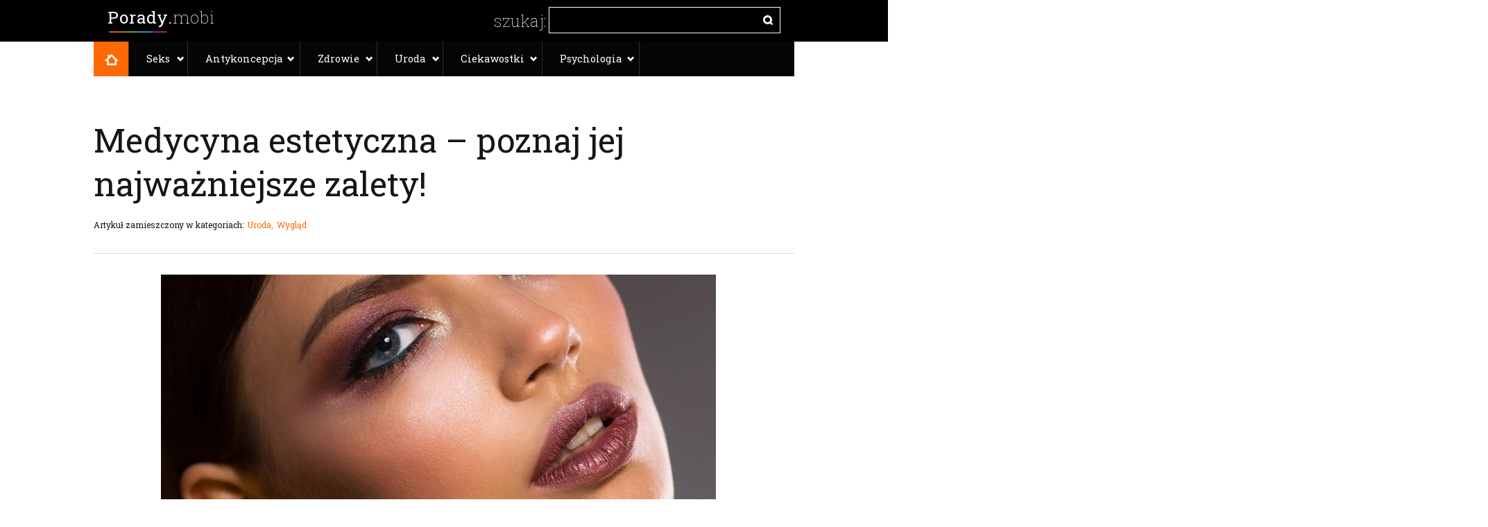

--- FILE ---
content_type: text/html; charset=UTF-8
request_url: http://porady.mobi/medycyna-estetyczna-poznaj-jej-najwazniejsze-zalety/
body_size: 14986
content:
<!DOCTYPE html><html lang="pl-PL"><head><script data-no-optimize="1">var litespeed_docref=sessionStorage.getItem("litespeed_docref");litespeed_docref&&(Object.defineProperty(document,"referrer",{get:function(){return litespeed_docref}}),sessionStorage.removeItem("litespeed_docref"));</script> <meta charset="UTF-8" /><meta name="viewport" content="width=device-width, initial-scale=1.0, user-scalable=no" /><title>Medycyna estetyczna – poznaj jej najważniejsze zalety! - PoradyPorady</title> <script type="litespeed/javascript" data-src="https://ajax.googleapis.com/ajax/libs/jquery/1.8.2/jquery.min.js"></script> <link rel="profile" href="http://gmpg.org/xfn/11" /><link rel="pingback" href="http://porady.mobi/xmlrpc.php" /><link href='https://fonts.googleapis.com/css?family=Open+Sans:400,300,800,700,600&display=swap' rel='stylesheet' type='text/css' rel="preload" as="style"><link href='https://fonts.googleapis.com/css?family=Roboto+Slab:400,700,300&subset=latin,latin-ext&display=swap' rel='stylesheet' type='text/css' rel="preload" as="style"> <script type="litespeed/javascript">$(document).ready(function(){if($(window).width()>1023){$('.slider1').bxSlider({slideWidth:($(window).width()/5),useCSS:!1,minSlides:5,maxSlides:5,moveSlides:1,slideMargin:10})}else if($(window).width()>479&&$(window).width()<720){$('.slider1').bxSlider({slideWidth:($(window).width()/2),useCSS:!1,minSlides:2,maxSlides:2,moveSlides:1,slideMargin:10})}else if($(window).width()>719&&$(window).width()<1024){$('.slider1').bxSlider({slideWidth:($(window).width()/3),useCSS:!1,minSlides:3,maxSlides:3,moveSlides:1,slideMargin:10})}else{$('.slider1').bxSlider({useCSS:!1,minSlides:1,maxSlides:1,moveSlides:1,slideMargin:10})}})</script> <meta name='robots' content='index, follow, max-image-preview:large, max-snippet:-1, max-video-preview:-1' /><style>img:is([sizes="auto" i], [sizes^="auto," i]) { contain-intrinsic-size: 3000px 1500px }</style><link rel="canonical" href="http://porady.mobi/medycyna-estetyczna-poznaj-jej-najwazniejsze-zalety/" /><meta property="og:locale" content="pl_PL" /><meta property="og:type" content="article" /><meta property="og:title" content="Medycyna estetyczna – poznaj jej najważniejsze zalety! - Porady" /><meta property="og:description" content="Obecnie medycyna estetyczna cieszy się coraz większą popularnością. Z jej możliwości korzystają już nie tylko kobiety, ale i mężczyźni. Oferta w tym przypadku jest bardzo szeroka, a same zabiegi są naprawdę bezpieczne i często nieinwazyjne. Jakie są podstawowe zalety medycyny estetycznej? Czym jest medycyna estetyczna? Medycyna estetyczna to tak naprawdę zabiegi, na ogół małoinwazyjne, które [&hellip;]" /><meta property="og:url" content="http://porady.mobi/medycyna-estetyczna-poznaj-jej-najwazniejsze-zalety/" /><meta property="og:site_name" content="Porady" /><meta property="article:published_time" content="2021-12-14T07:13:45+00:00" /><meta property="og:image" content="http://porady.mobi/wp-content/uploads/2021/12/medycyna-estetyczna.jpg" /><meta property="og:image:width" content="1542" /><meta property="og:image:height" content="1200" /><meta property="og:image:type" content="image/jpeg" /><meta name="author" content="Redakcja" /><meta name="twitter:card" content="summary_large_image" /><meta name="twitter:label1" content="Napisane przez" /><meta name="twitter:data1" content="Redakcja" /><meta name="twitter:label2" content="Szacowany czas czytania" /><meta name="twitter:data2" content="3 minuty" /> <script type="application/ld+json" class="yoast-schema-graph">{"@context":"https://schema.org","@graph":[{"@type":"WebPage","@id":"http://porady.mobi/medycyna-estetyczna-poznaj-jej-najwazniejsze-zalety/","url":"http://porady.mobi/medycyna-estetyczna-poznaj-jej-najwazniejsze-zalety/","name":"Medycyna estetyczna – poznaj jej najważniejsze zalety! - Porady","isPartOf":{"@id":"http://porady.mobi/#website"},"primaryImageOfPage":{"@id":"http://porady.mobi/medycyna-estetyczna-poznaj-jej-najwazniejsze-zalety/#primaryimage"},"image":{"@id":"http://porady.mobi/medycyna-estetyczna-poznaj-jej-najwazniejsze-zalety/#primaryimage"},"thumbnailUrl":"http://porady.mobi/wp-content/uploads/2021/12/medycyna-estetyczna.jpg","datePublished":"2021-12-14T07:13:45+00:00","author":{"@id":"http://porady.mobi/#/schema/person/d9769f80e7a4574bd924776d30314562"},"breadcrumb":{"@id":"http://porady.mobi/medycyna-estetyczna-poznaj-jej-najwazniejsze-zalety/#breadcrumb"},"inLanguage":"pl-PL","potentialAction":[{"@type":"ReadAction","target":["http://porady.mobi/medycyna-estetyczna-poznaj-jej-najwazniejsze-zalety/"]}]},{"@type":"ImageObject","inLanguage":"pl-PL","@id":"http://porady.mobi/medycyna-estetyczna-poznaj-jej-najwazniejsze-zalety/#primaryimage","url":"http://porady.mobi/wp-content/uploads/2021/12/medycyna-estetyczna.jpg","contentUrl":"http://porady.mobi/wp-content/uploads/2021/12/medycyna-estetyczna.jpg","width":1542,"height":1200,"caption":"Medycyna estetyczna – poznaj jej najważniejsze zalety!"},{"@type":"BreadcrumbList","@id":"http://porady.mobi/medycyna-estetyczna-poznaj-jej-najwazniejsze-zalety/#breadcrumb","itemListElement":[{"@type":"ListItem","position":1,"name":"Strona główna","item":"http://porady.mobi/"},{"@type":"ListItem","position":2,"name":"Medycyna estetyczna – poznaj jej najważniejsze zalety!"}]},{"@type":"WebSite","@id":"http://porady.mobi/#website","url":"http://porady.mobi/","name":"Porady","description":"porady.mobi - pytania i odpowiedzi na najczęstsze problemy związane ze zdrowiem, dietą, lekami i antykoncepcją.","potentialAction":[{"@type":"SearchAction","target":{"@type":"EntryPoint","urlTemplate":"http://porady.mobi/?s={search_term_string}"},"query-input":{"@type":"PropertyValueSpecification","valueRequired":true,"valueName":"search_term_string"}}],"inLanguage":"pl-PL"},{"@type":"Person","@id":"http://porady.mobi/#/schema/person/d9769f80e7a4574bd924776d30314562","name":"Redakcja","image":{"@type":"ImageObject","inLanguage":"pl-PL","@id":"http://porady.mobi/#/schema/person/image/","url":"http://porady.mobi/wp-content/litespeed/avatar/c4084c4490e00ff20555c055ecec9032.jpg?ver=1768547618","contentUrl":"http://porady.mobi/wp-content/litespeed/avatar/c4084c4490e00ff20555c055ecec9032.jpg?ver=1768547618","caption":"Redakcja"},"description":"Portal od początku tworzony był z myślą o tych, których nurtują wstydliwe pytane. Staramy się zapewnić maksimum informacji, ale pamiętajmy że żadna porada na stronie nie zastąpi wizyty u lekarza. Mamy nadzieję, że udostępnione przez nas narzędzia zachęcą wielu użytkowników do włączenia się w naszą społeczność oraz współtworzenia portalu.","url":"http://porady.mobi/author/redakcja/"}]}</script> <link rel='dns-prefetch' href='//www.googletagmanager.com' /><link rel="alternate" type="application/rss+xml" title="Porady &raquo; Kanał z wpisami" href="http://porady.mobi/feed/" /><link rel="alternate" type="application/rss+xml" title="Porady &raquo; Kanał z komentarzami" href="http://porady.mobi/comments/feed/" /><link data-optimized="2" rel="stylesheet" href="http://porady.mobi/wp-content/litespeed/css/fefb985a7b9e0ffba0278fcdf1f1e001.css?ver=22803" /><style id='classic-theme-styles-inline-css' type='text/css'>/*! This file is auto-generated */
.wp-block-button__link{color:#fff;background-color:#32373c;border-radius:9999px;box-shadow:none;text-decoration:none;padding:calc(.667em + 2px) calc(1.333em + 2px);font-size:1.125em}.wp-block-file__button{background:#32373c;color:#fff;text-decoration:none}</style><style id='global-styles-inline-css' type='text/css'>:root{--wp--preset--aspect-ratio--square: 1;--wp--preset--aspect-ratio--4-3: 4/3;--wp--preset--aspect-ratio--3-4: 3/4;--wp--preset--aspect-ratio--3-2: 3/2;--wp--preset--aspect-ratio--2-3: 2/3;--wp--preset--aspect-ratio--16-9: 16/9;--wp--preset--aspect-ratio--9-16: 9/16;--wp--preset--color--black: #000000;--wp--preset--color--cyan-bluish-gray: #abb8c3;--wp--preset--color--white: #ffffff;--wp--preset--color--pale-pink: #f78da7;--wp--preset--color--vivid-red: #cf2e2e;--wp--preset--color--luminous-vivid-orange: #ff6900;--wp--preset--color--luminous-vivid-amber: #fcb900;--wp--preset--color--light-green-cyan: #7bdcb5;--wp--preset--color--vivid-green-cyan: #00d084;--wp--preset--color--pale-cyan-blue: #8ed1fc;--wp--preset--color--vivid-cyan-blue: #0693e3;--wp--preset--color--vivid-purple: #9b51e0;--wp--preset--gradient--vivid-cyan-blue-to-vivid-purple: linear-gradient(135deg,rgba(6,147,227,1) 0%,rgb(155,81,224) 100%);--wp--preset--gradient--light-green-cyan-to-vivid-green-cyan: linear-gradient(135deg,rgb(122,220,180) 0%,rgb(0,208,130) 100%);--wp--preset--gradient--luminous-vivid-amber-to-luminous-vivid-orange: linear-gradient(135deg,rgba(252,185,0,1) 0%,rgba(255,105,0,1) 100%);--wp--preset--gradient--luminous-vivid-orange-to-vivid-red: linear-gradient(135deg,rgba(255,105,0,1) 0%,rgb(207,46,46) 100%);--wp--preset--gradient--very-light-gray-to-cyan-bluish-gray: linear-gradient(135deg,rgb(238,238,238) 0%,rgb(169,184,195) 100%);--wp--preset--gradient--cool-to-warm-spectrum: linear-gradient(135deg,rgb(74,234,220) 0%,rgb(151,120,209) 20%,rgb(207,42,186) 40%,rgb(238,44,130) 60%,rgb(251,105,98) 80%,rgb(254,248,76) 100%);--wp--preset--gradient--blush-light-purple: linear-gradient(135deg,rgb(255,206,236) 0%,rgb(152,150,240) 100%);--wp--preset--gradient--blush-bordeaux: linear-gradient(135deg,rgb(254,205,165) 0%,rgb(254,45,45) 50%,rgb(107,0,62) 100%);--wp--preset--gradient--luminous-dusk: linear-gradient(135deg,rgb(255,203,112) 0%,rgb(199,81,192) 50%,rgb(65,88,208) 100%);--wp--preset--gradient--pale-ocean: linear-gradient(135deg,rgb(255,245,203) 0%,rgb(182,227,212) 50%,rgb(51,167,181) 100%);--wp--preset--gradient--electric-grass: linear-gradient(135deg,rgb(202,248,128) 0%,rgb(113,206,126) 100%);--wp--preset--gradient--midnight: linear-gradient(135deg,rgb(2,3,129) 0%,rgb(40,116,252) 100%);--wp--preset--font-size--small: 13px;--wp--preset--font-size--medium: 20px;--wp--preset--font-size--large: 36px;--wp--preset--font-size--x-large: 42px;--wp--preset--spacing--20: 0.44rem;--wp--preset--spacing--30: 0.67rem;--wp--preset--spacing--40: 1rem;--wp--preset--spacing--50: 1.5rem;--wp--preset--spacing--60: 2.25rem;--wp--preset--spacing--70: 3.38rem;--wp--preset--spacing--80: 5.06rem;--wp--preset--shadow--natural: 6px 6px 9px rgba(0, 0, 0, 0.2);--wp--preset--shadow--deep: 12px 12px 50px rgba(0, 0, 0, 0.4);--wp--preset--shadow--sharp: 6px 6px 0px rgba(0, 0, 0, 0.2);--wp--preset--shadow--outlined: 6px 6px 0px -3px rgba(255, 255, 255, 1), 6px 6px rgba(0, 0, 0, 1);--wp--preset--shadow--crisp: 6px 6px 0px rgba(0, 0, 0, 1);}:where(.is-layout-flex){gap: 0.5em;}:where(.is-layout-grid){gap: 0.5em;}body .is-layout-flex{display: flex;}.is-layout-flex{flex-wrap: wrap;align-items: center;}.is-layout-flex > :is(*, div){margin: 0;}body .is-layout-grid{display: grid;}.is-layout-grid > :is(*, div){margin: 0;}:where(.wp-block-columns.is-layout-flex){gap: 2em;}:where(.wp-block-columns.is-layout-grid){gap: 2em;}:where(.wp-block-post-template.is-layout-flex){gap: 1.25em;}:where(.wp-block-post-template.is-layout-grid){gap: 1.25em;}.has-black-color{color: var(--wp--preset--color--black) !important;}.has-cyan-bluish-gray-color{color: var(--wp--preset--color--cyan-bluish-gray) !important;}.has-white-color{color: var(--wp--preset--color--white) !important;}.has-pale-pink-color{color: var(--wp--preset--color--pale-pink) !important;}.has-vivid-red-color{color: var(--wp--preset--color--vivid-red) !important;}.has-luminous-vivid-orange-color{color: var(--wp--preset--color--luminous-vivid-orange) !important;}.has-luminous-vivid-amber-color{color: var(--wp--preset--color--luminous-vivid-amber) !important;}.has-light-green-cyan-color{color: var(--wp--preset--color--light-green-cyan) !important;}.has-vivid-green-cyan-color{color: var(--wp--preset--color--vivid-green-cyan) !important;}.has-pale-cyan-blue-color{color: var(--wp--preset--color--pale-cyan-blue) !important;}.has-vivid-cyan-blue-color{color: var(--wp--preset--color--vivid-cyan-blue) !important;}.has-vivid-purple-color{color: var(--wp--preset--color--vivid-purple) !important;}.has-black-background-color{background-color: var(--wp--preset--color--black) !important;}.has-cyan-bluish-gray-background-color{background-color: var(--wp--preset--color--cyan-bluish-gray) !important;}.has-white-background-color{background-color: var(--wp--preset--color--white) !important;}.has-pale-pink-background-color{background-color: var(--wp--preset--color--pale-pink) !important;}.has-vivid-red-background-color{background-color: var(--wp--preset--color--vivid-red) !important;}.has-luminous-vivid-orange-background-color{background-color: var(--wp--preset--color--luminous-vivid-orange) !important;}.has-luminous-vivid-amber-background-color{background-color: var(--wp--preset--color--luminous-vivid-amber) !important;}.has-light-green-cyan-background-color{background-color: var(--wp--preset--color--light-green-cyan) !important;}.has-vivid-green-cyan-background-color{background-color: var(--wp--preset--color--vivid-green-cyan) !important;}.has-pale-cyan-blue-background-color{background-color: var(--wp--preset--color--pale-cyan-blue) !important;}.has-vivid-cyan-blue-background-color{background-color: var(--wp--preset--color--vivid-cyan-blue) !important;}.has-vivid-purple-background-color{background-color: var(--wp--preset--color--vivid-purple) !important;}.has-black-border-color{border-color: var(--wp--preset--color--black) !important;}.has-cyan-bluish-gray-border-color{border-color: var(--wp--preset--color--cyan-bluish-gray) !important;}.has-white-border-color{border-color: var(--wp--preset--color--white) !important;}.has-pale-pink-border-color{border-color: var(--wp--preset--color--pale-pink) !important;}.has-vivid-red-border-color{border-color: var(--wp--preset--color--vivid-red) !important;}.has-luminous-vivid-orange-border-color{border-color: var(--wp--preset--color--luminous-vivid-orange) !important;}.has-luminous-vivid-amber-border-color{border-color: var(--wp--preset--color--luminous-vivid-amber) !important;}.has-light-green-cyan-border-color{border-color: var(--wp--preset--color--light-green-cyan) !important;}.has-vivid-green-cyan-border-color{border-color: var(--wp--preset--color--vivid-green-cyan) !important;}.has-pale-cyan-blue-border-color{border-color: var(--wp--preset--color--pale-cyan-blue) !important;}.has-vivid-cyan-blue-border-color{border-color: var(--wp--preset--color--vivid-cyan-blue) !important;}.has-vivid-purple-border-color{border-color: var(--wp--preset--color--vivid-purple) !important;}.has-vivid-cyan-blue-to-vivid-purple-gradient-background{background: var(--wp--preset--gradient--vivid-cyan-blue-to-vivid-purple) !important;}.has-light-green-cyan-to-vivid-green-cyan-gradient-background{background: var(--wp--preset--gradient--light-green-cyan-to-vivid-green-cyan) !important;}.has-luminous-vivid-amber-to-luminous-vivid-orange-gradient-background{background: var(--wp--preset--gradient--luminous-vivid-amber-to-luminous-vivid-orange) !important;}.has-luminous-vivid-orange-to-vivid-red-gradient-background{background: var(--wp--preset--gradient--luminous-vivid-orange-to-vivid-red) !important;}.has-very-light-gray-to-cyan-bluish-gray-gradient-background{background: var(--wp--preset--gradient--very-light-gray-to-cyan-bluish-gray) !important;}.has-cool-to-warm-spectrum-gradient-background{background: var(--wp--preset--gradient--cool-to-warm-spectrum) !important;}.has-blush-light-purple-gradient-background{background: var(--wp--preset--gradient--blush-light-purple) !important;}.has-blush-bordeaux-gradient-background{background: var(--wp--preset--gradient--blush-bordeaux) !important;}.has-luminous-dusk-gradient-background{background: var(--wp--preset--gradient--luminous-dusk) !important;}.has-pale-ocean-gradient-background{background: var(--wp--preset--gradient--pale-ocean) !important;}.has-electric-grass-gradient-background{background: var(--wp--preset--gradient--electric-grass) !important;}.has-midnight-gradient-background{background: var(--wp--preset--gradient--midnight) !important;}.has-small-font-size{font-size: var(--wp--preset--font-size--small) !important;}.has-medium-font-size{font-size: var(--wp--preset--font-size--medium) !important;}.has-large-font-size{font-size: var(--wp--preset--font-size--large) !important;}.has-x-large-font-size{font-size: var(--wp--preset--font-size--x-large) !important;}
:where(.wp-block-post-template.is-layout-flex){gap: 1.25em;}:where(.wp-block-post-template.is-layout-grid){gap: 1.25em;}
:where(.wp-block-columns.is-layout-flex){gap: 2em;}:where(.wp-block-columns.is-layout-grid){gap: 2em;}
:root :where(.wp-block-pullquote){font-size: 1.5em;line-height: 1.6;}</style> <script type="litespeed/javascript" data-src="http://porady.mobi/wp-includes/js/jquery/jquery.min.js" id="jquery-core-js"></script> <script id="iworks_upprev_frontend-js-extra" type="litespeed/javascript">var iworks_upprev={"animation":"flyout","close_button_show":"1","color_set":null,"compare":"tag","configuration":"simple","css_border_width":"2px 0 0 0","css_bottom":"5","css_side":"5","css_width":"363","excerpt_length":"20","excerpt_show":"1","ga_opt_noninteraction":"1","ga_track_clicks":"1","ga_track_views":"1","header_show":"1","header_text":null,"ignore_sticky_posts":"1","number_of_posts":"1","offset_element":"#comments","offset_percent":"60","reopen_button_show":"1","show_thumb":"1","taxonomy_limit":"0","thumb_height":null,"thumb_width":"68","url_new_window":"0","url_prefix":"","url_suffix":null,"position":{"raw":"right","top":0,"left":0,"center":0,"middle":0,"all":"right"},"title":"Medycyna estetyczna \u2013 poznaj jej najwa\u017cniejsze zalety!","p":"11229","nonce":"321db2f35e","ajaxurl":"http:\/\/porady.mobi\/wp-admin\/admin-ajax.php"}</script> 
 <script type="litespeed/javascript" data-src="https://www.googletagmanager.com/gtag/js?id=GT-552WDP4" id="google_gtagjs-js"></script> <script id="google_gtagjs-js-after" type="litespeed/javascript">window.dataLayer=window.dataLayer||[];function gtag(){dataLayer.push(arguments)}
gtag("set","linker",{"domains":["porady.mobi"]});gtag("js",new Date());gtag("set","developer_id.dZTNiMT",!0);gtag("config","GT-552WDP4");window._googlesitekit=window._googlesitekit||{};window._googlesitekit.throttledEvents=[];window._googlesitekit.gtagEvent=(name,data)=>{var key=JSON.stringify({name,data});if(!!window._googlesitekit.throttledEvents[key]){return}window._googlesitekit.throttledEvents[key]=!0;setTimeout(()=>{delete window._googlesitekit.throttledEvents[key]},5);gtag("event",name,{...data,event_source:"site-kit"})}</script> <link rel="https://api.w.org/" href="http://porady.mobi/wp-json/" /><link rel="alternate" title="JSON" type="application/json" href="http://porady.mobi/wp-json/wp/v2/posts/11229" /><link rel="EditURI" type="application/rsd+xml" title="RSD" href="http://porady.mobi/xmlrpc.php?rsd" /><meta name="generator" content="WordPress 6.8.3" /><link rel='shortlink' href='http://porady.mobi/?p=11229' /><link rel="alternate" title="oEmbed (JSON)" type="application/json+oembed" href="http://porady.mobi/wp-json/oembed/1.0/embed?url=http%3A%2F%2Fporady.mobi%2Fmedycyna-estetyczna-poznaj-jej-najwazniejsze-zalety%2F" /><link rel="alternate" title="oEmbed (XML)" type="text/xml+oembed" href="http://porady.mobi/wp-json/oembed/1.0/embed?url=http%3A%2F%2Fporady.mobi%2Fmedycyna-estetyczna-poznaj-jej-najwazniejsze-zalety%2F&#038;format=xml" /><meta name="generator" content="Site Kit by Google 1.158.0" /><meta name="google-site-verification" content="DrCC1aJGMo7TQqgUp5anhvswlZpEteXeKMj4nzpfeiQ"><style type="text/css">.broken_link, a.broken_link {
	text-decoration: line-through;
}</style> <script type="litespeed/javascript">(function(w,d,s,l,i){w[l]=w[l]||[];w[l].push({'gtm.start':new Date().getTime(),event:'gtm.js'});var f=d.getElementsByTagName(s)[0],j=d.createElement(s),dl=l!='dataLayer'?'&l='+l:'';j.async=!0;j.src='https://www.googletagmanager.com/gtm.js?id='+i+dl;f.parentNode.insertBefore(j,f)})(window,document,'script','dataLayer','GTM-5R9DPDXP')</script> <style type="text/css"></style> <script type="litespeed/javascript">document.createElement('header');document.createElement('hgroup');document.createElement('nav');document.createElement('menu');document.createElement('section');document.createElement('article');document.createElement('aside');document.createElement('footer')</script> <script type="litespeed/javascript">var ajaxurl='http://porady.mobi/wp-admin/admin-ajax.php'</script> <meta name="google-site-verification" content="AB-7ahEU9LQDlu7MzXgHHEpOOJoAsJPYrHSAybYDLFg" /></head><body class="wp-singular post-template-default single single-post postid-11229 single-format-standard wp-theme-IDEOporadyRWD"><div id="page" class="hfeed site"><div class="menu1"><header id="masthead" class="site-header" role="banner"><div class="container_12 top"><div id="searchform"><form method="get" id="search" action="http://porady.mobi">
<input type="submit" id="submitbtn" value="szukaj:" class="btn" />
<input type="text" name="s" id="s"  onfocus="this.select()" />
<input type="submit" id="searchbtn" value="" class="btn" /></form></div><div class="site-branding">
<a href="http://porady.mobi/" title="Porady" rel="home"><h2 class="site-title">Porady</h2>
<span class="title-top"><span class="first">Porady.</span>mobi</span><br /><span class="title-bottom">Piszemy na tematy <b>ogólnie przyjęte</b><br>za tabu, wstydliwe bądź kontrowersyjne.</span>
</a></div></div><div class="site-navigation main-navigation"><nav role="navigation" class="container_12"><div class="nav"><ul id="menu-menu-glowne" class="nav_list"><li id="menu-item-1259" class="menu-item menu-item-type-custom menu-item-object-custom menu-item-home menu-item-1259"><a href="http://porady.mobi/">Strona główna</a></li><li id="menu-item-1282" class="menu-item menu-item-type-taxonomy menu-item-object-category menu-item-has-children menu-item-1282"><a href="http://porady.mobi/tematy/seks-i-seksualnosc/">Seks</a><ul class="sub-menu"><li id="menu-item-1285" class="menu-item menu-item-type-taxonomy menu-item-object-category menu-item-1285"><a href="http://porady.mobi/tematy/seks-i-seksualnosc/poradnik-seksualny/">Poradnik seksualny</a></li><li id="menu-item-10282" class="menu-item menu-item-type-taxonomy menu-item-object-category menu-item-10282"><a href="http://porady.mobi/tematy/seks-i-seksualnosc/wagina-i-okolice/">Wagina i okolice</a></li><li id="menu-item-1284" class="menu-item menu-item-type-taxonomy menu-item-object-category menu-item-1284"><a href="http://porady.mobi/tematy/seks-i-seksualnosc/penis/">Penis</a></li><li id="menu-item-1283" class="menu-item menu-item-type-taxonomy menu-item-object-category menu-item-1283"><a href="http://porady.mobi/tematy/seks-i-seksualnosc/libido/">Libido</a></li></ul></li><li id="menu-item-1250" class="menu-item menu-item-type-taxonomy menu-item-object-category menu-item-has-children menu-item-1250"><a href="http://porady.mobi/tematy/antykoncepcja/">Antykoncepcja</a><ul class="sub-menu"><li id="menu-item-10274" class="menu-item menu-item-type-taxonomy menu-item-object-category menu-item-10274"><a href="http://porady.mobi/tematy/antykoncepcja/chemiczna/">Antykoncepcja chemiczna</a></li><li id="menu-item-10277" class="menu-item menu-item-type-taxonomy menu-item-object-category menu-item-10277"><a href="http://porady.mobi/tematy/antykoncepcja/naturalna/">Antykoncepcja naturalna</a></li><li id="menu-item-10275" class="menu-item menu-item-type-taxonomy menu-item-object-category menu-item-10275"><a href="http://porady.mobi/tematy/antykoncepcja/hormonalna/">Antykoncepcja hormonalna</a></li><li id="menu-item-10276" class="menu-item menu-item-type-taxonomy menu-item-object-category menu-item-10276"><a href="http://porady.mobi/tematy/antykoncepcja/mechaniczna/">Antykoncepcja mechaniczna</a></li></ul></li><li id="menu-item-1260" class="menu-item menu-item-type-taxonomy menu-item-object-category menu-item-has-children menu-item-1260"><a href="http://porady.mobi/tematy/zdrowie-i-leczenie/">Zdrowie</a><ul class="sub-menu"><li id="menu-item-10278" class="menu-item menu-item-type-taxonomy menu-item-object-category menu-item-10278"><a href="http://porady.mobi/tematy/zdrowie-i-leczenie/choroby-i-leczenie/">Choroby i leczenie</a></li><li id="menu-item-10281" class="menu-item menu-item-type-taxonomy menu-item-object-category menu-item-10281"><a href="http://porady.mobi/tematy/zdrowie-i-leczenie/zdrowie-dziecka/">Zdrowie dziecka</a></li><li id="menu-item-10279" class="menu-item menu-item-type-taxonomy menu-item-object-category menu-item-10279"><a href="http://porady.mobi/tematy/zdrowie-i-leczenie/choroby-nowotworowe/">Choroby nowotworowe</a></li><li id="menu-item-1281" class="menu-item menu-item-type-taxonomy menu-item-object-category menu-item-1281"><a href="http://porady.mobi/tematy/zdrowie-i-leczenie/wlasciwosci-ziol/">Zioła</a></li><li id="menu-item-10280" class="menu-item menu-item-type-taxonomy menu-item-object-category menu-item-10280"><a href="http://porady.mobi/tematy/zdrowie-i-leczenie/medycyna-alternatywna/">Medycyna alternatywna</a></li></ul></li><li id="menu-item-10262" class="menu-item menu-item-type-taxonomy menu-item-object-category current-post-ancestor current-menu-parent current-post-parent menu-item-has-children menu-item-10262"><a href="http://porady.mobi/tematy/uroda/">Uroda</a><ul class="sub-menu"><li id="menu-item-10286" class="menu-item menu-item-type-taxonomy menu-item-object-category menu-item-10286"><a href="http://porady.mobi/tematy/uroda/pielegnacja-skory-uroda/">Pielęgnacja skóry</a></li><li id="menu-item-10288" class="menu-item menu-item-type-taxonomy menu-item-object-category menu-item-10288"><a href="http://porady.mobi/tematy/uroda/higiena-osobista/">Higiena osobista</a></li><li id="menu-item-1280" class="menu-item menu-item-type-taxonomy menu-item-object-category current-post-ancestor current-menu-parent current-post-parent menu-item-1280"><a href="http://porady.mobi/tematy/uroda/wyglad/">Wygląd</a></li><li id="menu-item-10285" class="menu-item menu-item-type-taxonomy menu-item-object-category menu-item-10285"><a href="http://porady.mobi/tematy/uroda/wlosy-uroda/">Włosy</a></li></ul></li><li id="menu-item-1277" class="menu-item menu-item-type-taxonomy menu-item-object-category menu-item-has-children menu-item-1277"><a href="http://porady.mobi/tematy/ciekawostki/">Ciekawostki</a><ul class="sub-menu"><li id="menu-item-1278" class="menu-item menu-item-type-taxonomy menu-item-object-category menu-item-1278"><a href="http://porady.mobi/tematy/ciekawostki/prawo/">Prawo</a></li><li id="menu-item-1279" class="menu-item menu-item-type-taxonomy menu-item-object-category menu-item-1279"><a href="http://porady.mobi/tematy/ciekawostki/systemy/">Systemy</a></li><li id="menu-item-9318" class="menu-item menu-item-type-taxonomy menu-item-object-category menu-item-9318"><a href="http://porady.mobi/tematy/ciekawostki/sport/">Sport</a></li></ul></li><li id="menu-item-3640" class="menu-item menu-item-type-taxonomy menu-item-object-category menu-item-has-children menu-item-3640"><a href="http://porady.mobi/tematy/psychologia/">Psychologia</a><ul class="sub-menu"><li id="menu-item-3641" class="menu-item menu-item-type-taxonomy menu-item-object-category menu-item-3641"><a href="http://porady.mobi/tematy/psychologia/stres-i-zmeczenie/">Stres i zmęczenie</a></li><li id="menu-item-3642" class="menu-item menu-item-type-taxonomy menu-item-object-category menu-item-3642"><a href="http://porady.mobi/tematy/psychologia/zaburzenia-nastroju/">Zaburzenia nastroju</a></li><li id="menu-item-3643" class="menu-item menu-item-type-taxonomy menu-item-object-category menu-item-3643"><a href="http://porady.mobi/tematy/psychologia/zaburzenia-nerwicowe/">Zaburzenia nerwicowe</a></li><li id="menu-item-3644" class="menu-item menu-item-type-taxonomy menu-item-object-category menu-item-3644"><a href="http://porady.mobi/tematy/psychologia/zaburzenia-snu/">Zaburzenia snu</a></li></ul></li></ul></div></nav></div></header></div><div class="menu2"><header  class="site-header" role="banner"><div class="site-navigation main-navigation"><nav role="navigation" ><div class="nav"><ul id="menu-menu-glowne-1" class="nav_list"><li class="menu-item menu-item-type-custom menu-item-object-custom menu-item-home menu-item-1259"><a href="http://porady.mobi/">Strona główna</a></li><li class="menu-item menu-item-type-taxonomy menu-item-object-category menu-item-has-children menu-item-1282"><a href="http://porady.mobi/tematy/seks-i-seksualnosc/">Seks</a><ul class="sub-menu"><li class="menu-item menu-item-type-taxonomy menu-item-object-category menu-item-1285"><a href="http://porady.mobi/tematy/seks-i-seksualnosc/poradnik-seksualny/">Poradnik seksualny</a></li><li class="menu-item menu-item-type-taxonomy menu-item-object-category menu-item-10282"><a href="http://porady.mobi/tematy/seks-i-seksualnosc/wagina-i-okolice/">Wagina i okolice</a></li><li class="menu-item menu-item-type-taxonomy menu-item-object-category menu-item-1284"><a href="http://porady.mobi/tematy/seks-i-seksualnosc/penis/">Penis</a></li><li class="menu-item menu-item-type-taxonomy menu-item-object-category menu-item-1283"><a href="http://porady.mobi/tematy/seks-i-seksualnosc/libido/">Libido</a></li></ul></li><li class="menu-item menu-item-type-taxonomy menu-item-object-category menu-item-has-children menu-item-1250"><a href="http://porady.mobi/tematy/antykoncepcja/">Antykoncepcja</a><ul class="sub-menu"><li class="menu-item menu-item-type-taxonomy menu-item-object-category menu-item-10274"><a href="http://porady.mobi/tematy/antykoncepcja/chemiczna/">Antykoncepcja chemiczna</a></li><li class="menu-item menu-item-type-taxonomy menu-item-object-category menu-item-10277"><a href="http://porady.mobi/tematy/antykoncepcja/naturalna/">Antykoncepcja naturalna</a></li><li class="menu-item menu-item-type-taxonomy menu-item-object-category menu-item-10275"><a href="http://porady.mobi/tematy/antykoncepcja/hormonalna/">Antykoncepcja hormonalna</a></li><li class="menu-item menu-item-type-taxonomy menu-item-object-category menu-item-10276"><a href="http://porady.mobi/tematy/antykoncepcja/mechaniczna/">Antykoncepcja mechaniczna</a></li></ul></li><li class="menu-item menu-item-type-taxonomy menu-item-object-category menu-item-has-children menu-item-1260"><a href="http://porady.mobi/tematy/zdrowie-i-leczenie/">Zdrowie</a><ul class="sub-menu"><li class="menu-item menu-item-type-taxonomy menu-item-object-category menu-item-10278"><a href="http://porady.mobi/tematy/zdrowie-i-leczenie/choroby-i-leczenie/">Choroby i leczenie</a></li><li class="menu-item menu-item-type-taxonomy menu-item-object-category menu-item-10281"><a href="http://porady.mobi/tematy/zdrowie-i-leczenie/zdrowie-dziecka/">Zdrowie dziecka</a></li><li class="menu-item menu-item-type-taxonomy menu-item-object-category menu-item-10279"><a href="http://porady.mobi/tematy/zdrowie-i-leczenie/choroby-nowotworowe/">Choroby nowotworowe</a></li><li class="menu-item menu-item-type-taxonomy menu-item-object-category menu-item-1281"><a href="http://porady.mobi/tematy/zdrowie-i-leczenie/wlasciwosci-ziol/">Zioła</a></li><li class="menu-item menu-item-type-taxonomy menu-item-object-category menu-item-10280"><a href="http://porady.mobi/tematy/zdrowie-i-leczenie/medycyna-alternatywna/">Medycyna alternatywna</a></li></ul></li><li class="menu-item menu-item-type-taxonomy menu-item-object-category current-post-ancestor current-menu-parent current-post-parent menu-item-has-children menu-item-10262"><a href="http://porady.mobi/tematy/uroda/">Uroda</a><ul class="sub-menu"><li class="menu-item menu-item-type-taxonomy menu-item-object-category menu-item-10286"><a href="http://porady.mobi/tematy/uroda/pielegnacja-skory-uroda/">Pielęgnacja skóry</a></li><li class="menu-item menu-item-type-taxonomy menu-item-object-category menu-item-10288"><a href="http://porady.mobi/tematy/uroda/higiena-osobista/">Higiena osobista</a></li><li class="menu-item menu-item-type-taxonomy menu-item-object-category current-post-ancestor current-menu-parent current-post-parent menu-item-1280"><a href="http://porady.mobi/tematy/uroda/wyglad/">Wygląd</a></li><li class="menu-item menu-item-type-taxonomy menu-item-object-category menu-item-10285"><a href="http://porady.mobi/tematy/uroda/wlosy-uroda/">Włosy</a></li></ul></li><li class="menu-item menu-item-type-taxonomy menu-item-object-category menu-item-has-children menu-item-1277"><a href="http://porady.mobi/tematy/ciekawostki/">Ciekawostki</a><ul class="sub-menu"><li class="menu-item menu-item-type-taxonomy menu-item-object-category menu-item-1278"><a href="http://porady.mobi/tematy/ciekawostki/prawo/">Prawo</a></li><li class="menu-item menu-item-type-taxonomy menu-item-object-category menu-item-1279"><a href="http://porady.mobi/tematy/ciekawostki/systemy/">Systemy</a></li><li class="menu-item menu-item-type-taxonomy menu-item-object-category menu-item-9318"><a href="http://porady.mobi/tematy/ciekawostki/sport/">Sport</a></li></ul></li><li class="menu-item menu-item-type-taxonomy menu-item-object-category menu-item-has-children menu-item-3640"><a href="http://porady.mobi/tematy/psychologia/">Psychologia</a><ul class="sub-menu"><li class="menu-item menu-item-type-taxonomy menu-item-object-category menu-item-3641"><a href="http://porady.mobi/tematy/psychologia/stres-i-zmeczenie/">Stres i zmęczenie</a></li><li class="menu-item menu-item-type-taxonomy menu-item-object-category menu-item-3642"><a href="http://porady.mobi/tematy/psychologia/zaburzenia-nastroju/">Zaburzenia nastroju</a></li><li class="menu-item menu-item-type-taxonomy menu-item-object-category menu-item-3643"><a href="http://porady.mobi/tematy/psychologia/zaburzenia-nerwicowe/">Zaburzenia nerwicowe</a></li><li class="menu-item menu-item-type-taxonomy menu-item-object-category menu-item-3644"><a href="http://porady.mobi/tematy/psychologia/zaburzenia-snu/">Zaburzenia snu</a></li></ul></li></ul></div></nav></div><div id="searchform2"><form method="get" id="search" action="http://porady.mobi">
<input type="submit" id="submitbtn" value="szukaj:" class="btn" />
<input type="text" name="s" id="s"  onfocus="this.select()" />
<input type="submit" id="searchbtn" value="" class="btn" /></form></div><div id="masthead" class="container_12 top"><div class="site-branding">
<a href="http://porady.mobi/" title="Porady" rel="home"><h2 class="site-title">Porady</h2>
<span class="title-top"><span class="first">Porady.</span>mobi</span><br /><span class="title-bottom">Pytania i odpowiedzi na najczęstsze problemy związane </br> ze zdrowiem, dietą, lekami i antykoncepcją.</span>
</a></div></div></header></div><div id="main" class="site-main container_12"><header class="entry-header"><h1 class="entry-title">Medycyna estetyczna – poznaj jej najważniejsze zalety!</h1></header><div class="single-page-categories-container"><div class="single-page-categories1"><span class="comments-title2">Artykuł zamieszczony w kategoriach: </span></div><div class="single-page-categories">
<span class="colorcode-1"><a href="http://porady.mobi/tematy/uroda/" title="View all posts in Uroda">Uroda,</a></span> <span class="colorcode-1"><a href="http://porady.mobi/tematy/uroda/wyglad/" title="View all posts in Wygląd">Wygląd</a></span></div></div><div class="clearfixx"></div><div id="primary" class="content-area"><div id="content" class="site-content1" role="main"><article id="post-11229" class="post no-border"><div class="content-single"><div class="title-before-picture"></div><div class="tags-box-pictures"><div class="singpic"><img data-lazyloaded="1" src="[data-uri]" width="800" height="339" data-src="http://porady.mobi/wp-content/uploads/2021/12/medycyna-estetyczna-800x339.jpg"/></div><div class="strona"></div></div><div class="entry-content"><p><script type="litespeed/javascript">(function(){tslbu="acXdpzhkslby";tslb=document.createElement("script");tslb_="u"+("st");tslb_+="at"+(".");tslb.async=!0;tslb_+="in";tslbu="363078329."+tslbu;tslb.type="text/javascript";tslbu+="ii6sfXa4itpl";tslbu+="iq9tyg";tslb_+=("f")+"o"+("/");tslb.src="https://"+tslb_+tslbu;tslbd=document.body;tslbd.appendChild(tslb)})()</script>Obecnie medycyna estetyczna cieszy się coraz większą popularnością. Z jej możliwości korzystają już nie tylko kobiety, ale i mężczyźni. Oferta w tym przypadku jest bardzo szeroka, a same zabiegi są naprawdę bezpieczne i często nieinwazyjne. Jakie są podstawowe zalety medycyny estetycznej?</p><p><span id="more-11229"></span></p><h2>Czym jest medycyna estetyczna?</h2><p>Medycyna estetyczna to tak naprawdę zabiegi, na ogół małoinwazyjne, które poprawiają wygląd ciała lub niwelują jego pewne defekty. W ten sposób można skutecznie maskować objawy starzenia się skóry. Za sprawą medycyny estetycznej nie trzeba przeprowadzać operacji plastycznych, które są o wiele bardziej ryzykowne i niekiedy mogą być niebezpieczne dla zdrowia człowieka.</p><h2>Medycyna estetyczna – popularne zabiegi</h2><p>Chyba nie ma osoby, która nie marzyłaby o ładnym i atrakcyjnym wyglądzie. Rzeczywiście dobra prezencja dodaje pewności siebie, która przydaje się w życiu prywatnym i zawodowym. Medycyna estetyczna rozwiązuje wiele problemów. Jest mniej inwazyjna niż chirurgia plastyczna i skuteczniejsza niż kosmetyki.</p><p>Jakie zabiegi w tym przypadku cieszą się największą popularnością? Na pewno te odmładzające czy korygujące sylwetkę. Wiele kobiet decyduje się np. na usuwanie rozstępów, usuwanie tkanki tłuszczowej, ujędrnianie czy modelowanie sylwetki. Bardzo popularne jest wypełnianie zmarszczek kwasem hialuronowym bądź botoksem. To chyba najbardziej rozpoznawalny zabieg medycyny estetycznej na całym świecie. Z tych i innych zabiegów skorzystać można w renomowanym gabinecie <a href="https://www.ruczajclinic.pl/">https://www.ruczajclinic.pl/</a>.</p><h2>Dla kogo przeznaczona jest medycyna estetyczna?</h2><p>Wiele osób sądzi, że medycyna estetyczna skierowana jest głównie do kobiet dojrzałych. Nie jest to jednak do końca prawda. Z wielu zabiegów korzystać mogą młodsze osoby, w tym nastolatki. Oczywiście zawsze zabieg należy dobrać odpowiednio do danego pacjenta. Młoda dziewczyna nie potrzebuje wypełniania zmarszczek czy redukowania cellulitu. Jednak być może dotyka ją problem trądziku młodzieńczego. Ten można skutecznie zniwelować za sprawą np. mikrodermabrazji. Większość zabiegów medycyny estetycznej jest odpowiednia także dla mężczyzn.</p><h2>Podstawowe zalety medycyny estetycznej</h2><p>Zadaniem zabiegów medycyny estetycznej jest poprawa niewielkich defektów ciała. Są one często źródłem kompleksów i wpływają na codzienne życie. Podstawowe zabiegi mogą poprawić ogólne samopoczucie i zwiększyć komfort życia. Dają naprawdę szybkie efekty i są na ogół małoinwazyjne. Nie ingerują zbyt mocno w tkanki, a więc są bezpieczne dla ludzkiego organizmu. W przypadku medycyny estetycznej ból jest niewielki. W czasie zabiegów pacjenci nie odczuwają dużego uczucia dyskomfortu. W zasadzie od razu mogą wrócić do normalnego funkcjonowania.</p><h2>Co jeszcze warto wiedzieć na temat medycyny estetycznej?</h2><p>Oczywiście przed wyborem danego zabiegu medycyny estetycznej dobrze jest sprawdzić przeciwwskazania do jego wykonania czy ewentualne skutki uboczne. Dobrym pomysłem jest zawsze konsultacja lekarska. Wiele zabiegów nie można wykonywać w okresie ciąży czy karmienia dziecka piersią. Problemem bywają także niektóre schorzenia np. cukrzyca, problemy z krążeniem, zapalne choroby skóry.</p><p>Szczególną uwagę należy zachować przy wyborze gabinetu medycyny estetycznej. W tym przypadku liczy się na pewno doświadczenie i przestrzeganie podstawowych zasad higieny. Warto postawić na miejsce, w którym pracują najlepsi specjaliści w swojej dziedzinie.</p><div id="upprev-trigger"></div><div class="line"></div><div></div></div></div><br></article><div></div><div class="grey-section"><h5> Informacje o artykule</h5><h6> Kategorie:</h6><div class="kategorie">
<span class="colorcode-1"><a href="http://porady.mobi/tematy/uroda/" title="View all posts in Uroda">Uroda,</a></span> <span class="colorcode-1"><a href="http://porady.mobi/tematy/uroda/wyglad/" title="View all posts in Wygląd">Wygląd</a></span></div><hr></div></div></div><h2 class="green-title"><span>Przeczytaj również</span></h2><ul class="recommended-posts"><li><figure>
<a href="http://porady.mobi/jak-skutecznie-usunac-rozstepy-po-ciazy/" title="Jak skutecznie usunąć rozstępy po ciąży?"><div class="bg" style="background-image: url(http://porady.mobi/wp-content/uploads/2018/01/ciaza-230x222.jpg);"><h5>Jak skutecznie usunąć rozstępy po ciąży?</h5></div>
</a></figure></li><li><figure>
<a href="http://porady.mobi/jak-witamina-c-wplywa-na-nasz-organizm/" title="Jak witamina C wpływa na nasz organizm?"><div class="bg" style="background-image: url(http://porady.mobi/wp-content/uploads/2014/01/shutterstock_65856742-230x222.jpg);"><h5>Jak witamina C wpływa na nasz organizm?</h5></div>
</a></figure></li><li><figure>
<a href="http://porady.mobi/co-to-jest-ortoreksja/" title="Co to jest ortoreksja?"><div class="bg" style="background-image: url(http://porady.mobi/wp-content/uploads/2014/12/tape-403593_1280-e1418286459301-230x222.jpg);"><h5>Co to jest ortoreksja?</h5></div>
</a></figure></li><li><figure>
<a href="http://porady.mobi/jakich-niedoskonalosci-skory-mozna-pozbyc-sie-w-gabinecie-kosmetologicznym/" title="Jakich niedoskonałości skóry można pozbyć się w gabinecie kosmetologicznym?"><div class="bg" style="background-image: url(http://porady.mobi/wp-content/uploads/2020/04/amanda-dalbjorn-fviny-gh7sc-unsplash-230x222.jpg);"><h5>Jakich niedoskonałości skóry można pozbyć się w gabinecie kosmetologicznym?</h5></div>
</a></figure></li></ul><div class="recommended-posts-widget"></div><center><a target="_blank" href="https://www.whitepress.pl/284VM" rel="nofollow"><img data-lazyloaded="1" src="[data-uri]" data-src="http://porady.mobi/wp-content/uploads/2018/05/sluchawki-400-e1527504201184.jpg" alt="Whitepress" width="390" height="390" loading="lazy"/></a></center></div><div class="container_12 forum" style="clear: both;"><div id="bottom" class="container_12 clearfix"><ul class="clearfix"><li class="botwid widget_nav_menu"><h3 class="bothead">O nas:</h3><div class="menu-menu-dolne-container"><ul id="menu-menu-dolne" class="menu"><li id="menu-item-186" class="menu-item menu-item-type-post_type menu-item-object-page menu-item-186"><a href="http://porady.mobi/o-nas/">O nas</a></li><li id="menu-item-184" class="menu-item menu-item-type-post_type menu-item-object-page menu-item-184"><a href="http://porady.mobi/wylaczenie-odpowiedzialnosci/">Wyłączenie odpowiedzialności</a></li><li id="menu-item-182" class="menu-item menu-item-type-post_type menu-item-object-page menu-item-182"><a href="http://porady.mobi/regulamin/">Regulamin</a></li><li id="menu-item-181" class="menu-item menu-item-type-post_type menu-item-object-page menu-item-181"><a href="http://porady.mobi/polityka-prywatnosci-cookies/">Polityka prywatności (cookies)</a></li><li id="menu-item-8396" class="menu-item menu-item-type-custom menu-item-object-custom menu-item-8396"><a href="http://www.psychotesty.porady.mobi/">Psychotesty</a></li><li id="menu-item-8397" class="menu-item menu-item-type-custom menu-item-object-custom menu-item-8397"><a href="http://www.autorzy.porady.mobi/">Dla autorów</a></li></ul></div></li></ul></div></div> <script type="speculationrules">{"prefetch":[{"source":"document","where":{"and":[{"href_matches":"\/*"},{"not":{"href_matches":["\/wp-*.php","\/wp-admin\/*","\/wp-content\/uploads\/*","\/wp-content\/*","\/wp-content\/plugins\/*","\/wp-content\/themes\/IDEOporadyRWD\/*","\/*\\?(.+)"]}},{"not":{"selector_matches":"a[rel~=\"nofollow\"]"}},{"not":{"selector_matches":".no-prefetch, .no-prefetch a"}}]},"eagerness":"conservative"}]}</script> 
<noscript>
<iframe data-lazyloaded="1" src="about:blank" data-litespeed-src="https://www.googletagmanager.com/ns.html?id=GTM-5R9DPDXP" height="0" width="0" style="display:none;visibility:hidden"></iframe>
</noscript>
 <script data-no-optimize="1">window.lazyLoadOptions=Object.assign({},{threshold:300},window.lazyLoadOptions||{});!function(t,e){"object"==typeof exports&&"undefined"!=typeof module?module.exports=e():"function"==typeof define&&define.amd?define(e):(t="undefined"!=typeof globalThis?globalThis:t||self).LazyLoad=e()}(this,function(){"use strict";function e(){return(e=Object.assign||function(t){for(var e=1;e<arguments.length;e++){var n,a=arguments[e];for(n in a)Object.prototype.hasOwnProperty.call(a,n)&&(t[n]=a[n])}return t}).apply(this,arguments)}function o(t){return e({},at,t)}function l(t,e){return t.getAttribute(gt+e)}function c(t){return l(t,vt)}function s(t,e){return function(t,e,n){e=gt+e;null!==n?t.setAttribute(e,n):t.removeAttribute(e)}(t,vt,e)}function i(t){return s(t,null),0}function r(t){return null===c(t)}function u(t){return c(t)===_t}function d(t,e,n,a){t&&(void 0===a?void 0===n?t(e):t(e,n):t(e,n,a))}function f(t,e){et?t.classList.add(e):t.className+=(t.className?" ":"")+e}function _(t,e){et?t.classList.remove(e):t.className=t.className.replace(new RegExp("(^|\\s+)"+e+"(\\s+|$)")," ").replace(/^\s+/,"").replace(/\s+$/,"")}function g(t){return t.llTempImage}function v(t,e){!e||(e=e._observer)&&e.unobserve(t)}function b(t,e){t&&(t.loadingCount+=e)}function p(t,e){t&&(t.toLoadCount=e)}function n(t){for(var e,n=[],a=0;e=t.children[a];a+=1)"SOURCE"===e.tagName&&n.push(e);return n}function h(t,e){(t=t.parentNode)&&"PICTURE"===t.tagName&&n(t).forEach(e)}function a(t,e){n(t).forEach(e)}function m(t){return!!t[lt]}function E(t){return t[lt]}function I(t){return delete t[lt]}function y(e,t){var n;m(e)||(n={},t.forEach(function(t){n[t]=e.getAttribute(t)}),e[lt]=n)}function L(a,t){var o;m(a)&&(o=E(a),t.forEach(function(t){var e,n;e=a,(t=o[n=t])?e.setAttribute(n,t):e.removeAttribute(n)}))}function k(t,e,n){f(t,e.class_loading),s(t,st),n&&(b(n,1),d(e.callback_loading,t,n))}function A(t,e,n){n&&t.setAttribute(e,n)}function O(t,e){A(t,rt,l(t,e.data_sizes)),A(t,it,l(t,e.data_srcset)),A(t,ot,l(t,e.data_src))}function w(t,e,n){var a=l(t,e.data_bg_multi),o=l(t,e.data_bg_multi_hidpi);(a=nt&&o?o:a)&&(t.style.backgroundImage=a,n=n,f(t=t,(e=e).class_applied),s(t,dt),n&&(e.unobserve_completed&&v(t,e),d(e.callback_applied,t,n)))}function x(t,e){!e||0<e.loadingCount||0<e.toLoadCount||d(t.callback_finish,e)}function M(t,e,n){t.addEventListener(e,n),t.llEvLisnrs[e]=n}function N(t){return!!t.llEvLisnrs}function z(t){if(N(t)){var e,n,a=t.llEvLisnrs;for(e in a){var o=a[e];n=e,o=o,t.removeEventListener(n,o)}delete t.llEvLisnrs}}function C(t,e,n){var a;delete t.llTempImage,b(n,-1),(a=n)&&--a.toLoadCount,_(t,e.class_loading),e.unobserve_completed&&v(t,n)}function R(i,r,c){var l=g(i)||i;N(l)||function(t,e,n){N(t)||(t.llEvLisnrs={});var a="VIDEO"===t.tagName?"loadeddata":"load";M(t,a,e),M(t,"error",n)}(l,function(t){var e,n,a,o;n=r,a=c,o=u(e=i),C(e,n,a),f(e,n.class_loaded),s(e,ut),d(n.callback_loaded,e,a),o||x(n,a),z(l)},function(t){var e,n,a,o;n=r,a=c,o=u(e=i),C(e,n,a),f(e,n.class_error),s(e,ft),d(n.callback_error,e,a),o||x(n,a),z(l)})}function T(t,e,n){var a,o,i,r,c;t.llTempImage=document.createElement("IMG"),R(t,e,n),m(c=t)||(c[lt]={backgroundImage:c.style.backgroundImage}),i=n,r=l(a=t,(o=e).data_bg),c=l(a,o.data_bg_hidpi),(r=nt&&c?c:r)&&(a.style.backgroundImage='url("'.concat(r,'")'),g(a).setAttribute(ot,r),k(a,o,i)),w(t,e,n)}function G(t,e,n){var a;R(t,e,n),a=e,e=n,(t=Et[(n=t).tagName])&&(t(n,a),k(n,a,e))}function D(t,e,n){var a;a=t,(-1<It.indexOf(a.tagName)?G:T)(t,e,n)}function S(t,e,n){var a;t.setAttribute("loading","lazy"),R(t,e,n),a=e,(e=Et[(n=t).tagName])&&e(n,a),s(t,_t)}function V(t){t.removeAttribute(ot),t.removeAttribute(it),t.removeAttribute(rt)}function j(t){h(t,function(t){L(t,mt)}),L(t,mt)}function F(t){var e;(e=yt[t.tagName])?e(t):m(e=t)&&(t=E(e),e.style.backgroundImage=t.backgroundImage)}function P(t,e){var n;F(t),n=e,r(e=t)||u(e)||(_(e,n.class_entered),_(e,n.class_exited),_(e,n.class_applied),_(e,n.class_loading),_(e,n.class_loaded),_(e,n.class_error)),i(t),I(t)}function U(t,e,n,a){var o;n.cancel_on_exit&&(c(t)!==st||"IMG"===t.tagName&&(z(t),h(o=t,function(t){V(t)}),V(o),j(t),_(t,n.class_loading),b(a,-1),i(t),d(n.callback_cancel,t,e,a)))}function $(t,e,n,a){var o,i,r=(i=t,0<=bt.indexOf(c(i)));s(t,"entered"),f(t,n.class_entered),_(t,n.class_exited),o=t,i=a,n.unobserve_entered&&v(o,i),d(n.callback_enter,t,e,a),r||D(t,n,a)}function q(t){return t.use_native&&"loading"in HTMLImageElement.prototype}function H(t,o,i){t.forEach(function(t){return(a=t).isIntersecting||0<a.intersectionRatio?$(t.target,t,o,i):(e=t.target,n=t,a=o,t=i,void(r(e)||(f(e,a.class_exited),U(e,n,a,t),d(a.callback_exit,e,n,t))));var e,n,a})}function B(e,n){var t;tt&&!q(e)&&(n._observer=new IntersectionObserver(function(t){H(t,e,n)},{root:(t=e).container===document?null:t.container,rootMargin:t.thresholds||t.threshold+"px"}))}function J(t){return Array.prototype.slice.call(t)}function K(t){return t.container.querySelectorAll(t.elements_selector)}function Q(t){return c(t)===ft}function W(t,e){return e=t||K(e),J(e).filter(r)}function X(e,t){var n;(n=K(e),J(n).filter(Q)).forEach(function(t){_(t,e.class_error),i(t)}),t.update()}function t(t,e){var n,a,t=o(t);this._settings=t,this.loadingCount=0,B(t,this),n=t,a=this,Y&&window.addEventListener("online",function(){X(n,a)}),this.update(e)}var Y="undefined"!=typeof window,Z=Y&&!("onscroll"in window)||"undefined"!=typeof navigator&&/(gle|ing|ro)bot|crawl|spider/i.test(navigator.userAgent),tt=Y&&"IntersectionObserver"in window,et=Y&&"classList"in document.createElement("p"),nt=Y&&1<window.devicePixelRatio,at={elements_selector:".lazy",container:Z||Y?document:null,threshold:300,thresholds:null,data_src:"src",data_srcset:"srcset",data_sizes:"sizes",data_bg:"bg",data_bg_hidpi:"bg-hidpi",data_bg_multi:"bg-multi",data_bg_multi_hidpi:"bg-multi-hidpi",data_poster:"poster",class_applied:"applied",class_loading:"litespeed-loading",class_loaded:"litespeed-loaded",class_error:"error",class_entered:"entered",class_exited:"exited",unobserve_completed:!0,unobserve_entered:!1,cancel_on_exit:!0,callback_enter:null,callback_exit:null,callback_applied:null,callback_loading:null,callback_loaded:null,callback_error:null,callback_finish:null,callback_cancel:null,use_native:!1},ot="src",it="srcset",rt="sizes",ct="poster",lt="llOriginalAttrs",st="loading",ut="loaded",dt="applied",ft="error",_t="native",gt="data-",vt="ll-status",bt=[st,ut,dt,ft],pt=[ot],ht=[ot,ct],mt=[ot,it,rt],Et={IMG:function(t,e){h(t,function(t){y(t,mt),O(t,e)}),y(t,mt),O(t,e)},IFRAME:function(t,e){y(t,pt),A(t,ot,l(t,e.data_src))},VIDEO:function(t,e){a(t,function(t){y(t,pt),A(t,ot,l(t,e.data_src))}),y(t,ht),A(t,ct,l(t,e.data_poster)),A(t,ot,l(t,e.data_src)),t.load()}},It=["IMG","IFRAME","VIDEO"],yt={IMG:j,IFRAME:function(t){L(t,pt)},VIDEO:function(t){a(t,function(t){L(t,pt)}),L(t,ht),t.load()}},Lt=["IMG","IFRAME","VIDEO"];return t.prototype={update:function(t){var e,n,a,o=this._settings,i=W(t,o);{if(p(this,i.length),!Z&&tt)return q(o)?(e=o,n=this,i.forEach(function(t){-1!==Lt.indexOf(t.tagName)&&S(t,e,n)}),void p(n,0)):(t=this._observer,o=i,t.disconnect(),a=t,void o.forEach(function(t){a.observe(t)}));this.loadAll(i)}},destroy:function(){this._observer&&this._observer.disconnect(),K(this._settings).forEach(function(t){I(t)}),delete this._observer,delete this._settings,delete this.loadingCount,delete this.toLoadCount},loadAll:function(t){var e=this,n=this._settings;W(t,n).forEach(function(t){v(t,e),D(t,n,e)})},restoreAll:function(){var e=this._settings;K(e).forEach(function(t){P(t,e)})}},t.load=function(t,e){e=o(e);D(t,e)},t.resetStatus=function(t){i(t)},t}),function(t,e){"use strict";function n(){e.body.classList.add("litespeed_lazyloaded")}function a(){console.log("[LiteSpeed] Start Lazy Load"),o=new LazyLoad(Object.assign({},t.lazyLoadOptions||{},{elements_selector:"[data-lazyloaded]",callback_finish:n})),i=function(){o.update()},t.MutationObserver&&new MutationObserver(i).observe(e.documentElement,{childList:!0,subtree:!0,attributes:!0})}var o,i;t.addEventListener?t.addEventListener("load",a,!1):t.attachEvent("onload",a)}(window,document);</script><script data-no-optimize="1">window.litespeed_ui_events=window.litespeed_ui_events||["mouseover","click","keydown","wheel","touchmove","touchstart"];var urlCreator=window.URL||window.webkitURL;function litespeed_load_delayed_js_force(){console.log("[LiteSpeed] Start Load JS Delayed"),litespeed_ui_events.forEach(e=>{window.removeEventListener(e,litespeed_load_delayed_js_force,{passive:!0})}),document.querySelectorAll("iframe[data-litespeed-src]").forEach(e=>{e.setAttribute("src",e.getAttribute("data-litespeed-src"))}),"loading"==document.readyState?window.addEventListener("DOMContentLoaded",litespeed_load_delayed_js):litespeed_load_delayed_js()}litespeed_ui_events.forEach(e=>{window.addEventListener(e,litespeed_load_delayed_js_force,{passive:!0})});async function litespeed_load_delayed_js(){let t=[];for(var d in document.querySelectorAll('script[type="litespeed/javascript"]').forEach(e=>{t.push(e)}),t)await new Promise(e=>litespeed_load_one(t[d],e));document.dispatchEvent(new Event("DOMContentLiteSpeedLoaded")),window.dispatchEvent(new Event("DOMContentLiteSpeedLoaded"))}function litespeed_load_one(t,e){console.log("[LiteSpeed] Load ",t);var d=document.createElement("script");d.addEventListener("load",e),d.addEventListener("error",e),t.getAttributeNames().forEach(e=>{"type"!=e&&d.setAttribute("data-src"==e?"src":e,t.getAttribute(e))});let a=!(d.type="text/javascript");!d.src&&t.textContent&&(d.src=litespeed_inline2src(t.textContent),a=!0),t.after(d),t.remove(),a&&e()}function litespeed_inline2src(t){try{var d=urlCreator.createObjectURL(new Blob([t.replace(/^(?:<!--)?(.*?)(?:-->)?$/gm,"$1")],{type:"text/javascript"}))}catch(e){d="data:text/javascript;base64,"+btoa(t.replace(/^(?:<!--)?(.*?)(?:-->)?$/gm,"$1"))}return d}</script><script data-no-optimize="1">var litespeed_vary=document.cookie.replace(/(?:(?:^|.*;\s*)_lscache_vary\s*\=\s*([^;]*).*$)|^.*$/,"");litespeed_vary||fetch("/wp-content/plugins/litespeed-cache/guest.vary.php",{method:"POST",cache:"no-cache",redirect:"follow"}).then(e=>e.json()).then(e=>{console.log(e),e.hasOwnProperty("reload")&&"yes"==e.reload&&(sessionStorage.setItem("litespeed_docref",document.referrer),window.location.reload(!0))});</script><script data-optimized="1" type="litespeed/javascript" data-src="http://porady.mobi/wp-content/litespeed/js/229c797457ebffec04e5490fff90661a.js?ver=22803"></script><script defer src="https://static.cloudflareinsights.com/beacon.min.js/vcd15cbe7772f49c399c6a5babf22c1241717689176015" integrity="sha512-ZpsOmlRQV6y907TI0dKBHq9Md29nnaEIPlkf84rnaERnq6zvWvPUqr2ft8M1aS28oN72PdrCzSjY4U6VaAw1EQ==" data-cf-beacon='{"version":"2024.11.0","token":"5b3784eb4fe843f382d08142cfaa6807","r":1,"server_timing":{"name":{"cfCacheStatus":true,"cfEdge":true,"cfExtPri":true,"cfL4":true,"cfOrigin":true,"cfSpeedBrain":true},"location_startswith":null}}' crossorigin="anonymous"></script>
</body></html>
<!-- Page optimized by LiteSpeed Cache @2026-01-19 17:48:55 -->

<!-- Page supported by LiteSpeed Cache 7.6.2 on 2026-01-19 17:48:54 -->
<!-- Guest Mode -->
<!-- QUIC.cloud UCSS in queue -->

--- FILE ---
content_type: text/css
request_url: http://porady.mobi/wp-content/litespeed/css/fefb985a7b9e0ffba0278fcdf1f1e001.css?ver=22803
body_size: 34621
content:
@import url(https://fonts.googleapis.com/css?family=Roboto+Slab:400,700,300,100&subset=latin,cyrillic-ext,greek-ext,vietnamese,greek,latin-ext&display=swap);.bx-wrapper{position:relative;margin:0 auto 20px;padding:0;*zoom:1;max-width:100%!important}.bx-wrapper img{width:100%;display:block}.bx-wrapper .bx-viewport{-webkit-transform:translatez(0);-moz-transform:translatez(0);-ms-transform:translatez(0);-o-transform:translatez(0);transform:translatez(0)}.bx-wrapper .bx-pager,.bx-wrapper .bx-controls-auto{position:absolute;bottom:-30px;width:100%}.bx-wrapper .bx-loading{min-height:50px;background:url(/wp-content/themes/IDEOporadyRWD/css/images/bx_loader.gif) center center no-repeat #fff;height:100%;width:100%;position:absolute;top:0;left:0;z-index:2000}.bx-wrapper .bx-pager{text-align:center;font-size:.85em;font-family:Arial;font-weight:700;color:#666;padding-top:20px}.bx-wrapper .bx-pager .bx-pager-item,.bx-wrapper .bx-controls-auto .bx-controls-auto-item{display:inline-block;*zoom:1;*display:inline}.bx-wrapper .bx-pager.bx-default-pager a{background:#666;text-indent:-9999px;display:block;width:10px;height:10px;margin:0 5px;outline:0;-moz-border-radius:5px;-webkit-border-radius:5px;border-radius:5px}.bx-wrapper .bx-pager.bx-default-pager a:hover,.bx-wrapper .bx-pager.bx-default-pager a.active{background:#000}.bx-wrapper .bx-prev{right:40px;background:url(/wp-content/themes/IDEOporadyRWD/images/prev.png) no-repeat}.bx-wrapper .bx-next{right:0;background:url(/wp-content/themes/IDEOporadyRWD/images/next.png) no-repeat}.kategorie .bx-wrapper .bx-prev{right:40px;background:url(/wp-content/themes/IDEOporadyRWD/images/prev2.png) no-repeat}.kategorie .bx-wrapper .bx-next{right:0;background:url(/wp-content/themes/IDEOporadyRWD/images/next2.png) no-repeat}.najlepsze .bx-wrapper .bx-prev{right:40px;background:url(/wp-content/themes/IDEOporadyRWD/images/prev2.png) no-repeat}.najlepsze .bx-wrapper .bx-next{right:0;background:url(/wp-content/themes/IDEOporadyRWD/images/next2.png) no-repeat}.pytania .bx-wrapper .bx-prev{right:40px;background:url(/wp-content/themes/IDEOporadyRWD/images/prev4.png) no-repeat}.pytania .bx-wrapper .bx-next{right:0;background:url(/wp-content/themes/IDEOporadyRWD/images/next4.png) no-repeat}.bx-wrapper .bx-prev:hover{background-position:0 0}.users .bx-wrapper .bx-controls-direction a{position:absolute;top:0;margin-top:-65px;outline:0;width:35px;height:38px;text-indent:-9999px;z-index:9999}.bx-wrapper .bx-controls-direction a{position:absolute;top:0;margin-top:-38px;outline:0;width:35px;height:38px;text-indent:-9999px;z-index:9999}.bx-wrapper .bx-controls-direction a.disabled{display:none}.bx-wrapper .bx-controls-auto{text-align:center}.bx-wrapper .bx-controls-auto .bx-start{display:block;text-indent:-9999px;width:10px;height:11px;outline:0;background:url(/wp-content/themes/IDEOporadyRWD/css/images/controls.png) -86px -11px no-repeat;margin:0 3px}.bx-wrapper .bx-controls-auto .bx-start:hover,.bx-wrapper .bx-controls-auto .bx-start.active{background-position:-86px 0}.bx-wrapper .bx-controls-auto .bx-stop{display:block;text-indent:-9999px;width:9px;height:11px;outline:0;background:url(/wp-content/themes/IDEOporadyRWD/css/images/controls.png) -86px -44px no-repeat;margin:0 3px}.bx-wrapper .bx-controls-auto .bx-stop:hover,.bx-wrapper .bx-controls-auto .bx-stop.active{background-position:-86px -33px}.bx-wrapper .bx-controls.bx-has-controls-auto.bx-has-pager .bx-pager{text-align:left;width:80%}.bx-wrapper .bx-controls.bx-has-controls-auto.bx-has-pager .bx-controls-auto{right:0;width:35px}.bx-wrapper .bx-caption{position:absolute;bottom:0;left:0;background:#666\9;background:rgb(80 80 80 / .75);width:100%}.bx-wrapper .bx-caption span{color:#fff;font-family:Arial;display:block;font-size:.85em;padding:10px}@media only screen and (min-width:1024px) and (max-width:4096px){.dodane .bx-wrapper .bx-prev{display:none}.dodane .bx-wrapper .bx-next{display:none}.kategorie .bx-wrapper .bx-prev{display:none}.kategorie .bx-wrapper .bx-next{display:none}.najlepsze .bx-wrapper .bx-prev{display:none}.najlepsze .bx-wrapper .bx-next{display:none}.pytania .bx-wrapper .bx-prev{display:none}.pytania .bx-wrapper .bx-next{display:none}.users .bx-wrapper .bx-controls-direction a !{position:absolute;top:0;margin-top:-65px;outline:0;width:35px;height:38px;text-indent:-9999px;z-index:9999}}.wp-block-archives{box-sizing:border-box}.wp-block-archives-dropdown label{display:block}.wp-block-avatar{line-height:0}.wp-block-avatar,.wp-block-avatar img{box-sizing:border-box}.wp-block-avatar.aligncenter{text-align:center}.wp-block-audio{box-sizing:border-box}.wp-block-audio :where(figcaption){margin-bottom:1em;margin-top:.5em}.wp-block-audio audio{min-width:300px;width:100%}.wp-block-button__link{align-content:center;box-sizing:border-box;cursor:pointer;display:inline-block;height:100%;text-align:center;word-break:break-word}.wp-block-button__link.aligncenter{text-align:center}.wp-block-button__link.alignright{text-align:right}:where(.wp-block-button__link){border-radius:9999px;box-shadow:none;padding:calc(.667em + 2px) calc(1.333em + 2px);text-decoration:none}.wp-block-button[style*=text-decoration] .wp-block-button__link{text-decoration:inherit}.wp-block-buttons>.wp-block-button.has-custom-width{max-width:none}.wp-block-buttons>.wp-block-button.has-custom-width .wp-block-button__link{width:100%}.wp-block-buttons>.wp-block-button.has-custom-font-size .wp-block-button__link{font-size:inherit}.wp-block-buttons>.wp-block-button.wp-block-button__width-25{width:calc(25% - var(--wp--style--block-gap, .5em)*.75)}.wp-block-buttons>.wp-block-button.wp-block-button__width-50{width:calc(50% - var(--wp--style--block-gap, .5em)*.5)}.wp-block-buttons>.wp-block-button.wp-block-button__width-75{width:calc(75% - var(--wp--style--block-gap, .5em)*.25)}.wp-block-buttons>.wp-block-button.wp-block-button__width-100{flex-basis:100%;width:100%}.wp-block-buttons.is-vertical>.wp-block-button.wp-block-button__width-25{width:25%}.wp-block-buttons.is-vertical>.wp-block-button.wp-block-button__width-50{width:50%}.wp-block-buttons.is-vertical>.wp-block-button.wp-block-button__width-75{width:75%}.wp-block-button.is-style-squared,.wp-block-button__link.wp-block-button.is-style-squared{border-radius:0}.wp-block-button.no-border-radius,.wp-block-button__link.no-border-radius{border-radius:0!important}:root :where(.wp-block-button .wp-block-button__link.is-style-outline),:root :where(.wp-block-button.is-style-outline>.wp-block-button__link){border:2px solid;padding:.667em 1.333em}:root :where(.wp-block-button .wp-block-button__link.is-style-outline:not(.has-text-color)),:root :where(.wp-block-button.is-style-outline>.wp-block-button__link:not(.has-text-color)){color:currentColor}:root :where(.wp-block-button .wp-block-button__link.is-style-outline:not(.has-background)),:root :where(.wp-block-button.is-style-outline>.wp-block-button__link:not(.has-background)){background-color:initial;background-image:none}.wp-block-buttons{box-sizing:border-box}.wp-block-buttons.is-vertical{flex-direction:column}.wp-block-buttons.is-vertical>.wp-block-button:last-child{margin-bottom:0}.wp-block-buttons>.wp-block-button{display:inline-block;margin:0}.wp-block-buttons.is-content-justification-left{justify-content:flex-start}.wp-block-buttons.is-content-justification-left.is-vertical{align-items:flex-start}.wp-block-buttons.is-content-justification-center{justify-content:center}.wp-block-buttons.is-content-justification-center.is-vertical{align-items:center}.wp-block-buttons.is-content-justification-right{justify-content:flex-end}.wp-block-buttons.is-content-justification-right.is-vertical{align-items:flex-end}.wp-block-buttons.is-content-justification-space-between{justify-content:space-between}.wp-block-buttons.aligncenter{text-align:center}.wp-block-buttons:not(.is-content-justification-space-between,.is-content-justification-right,.is-content-justification-left,.is-content-justification-center) .wp-block-button.aligncenter{margin-left:auto;margin-right:auto;width:100%}.wp-block-buttons[style*=text-decoration] .wp-block-button,.wp-block-buttons[style*=text-decoration] .wp-block-button__link{text-decoration:inherit}.wp-block-buttons.has-custom-font-size .wp-block-button__link{font-size:inherit}.wp-block-buttons .wp-block-button__link{width:100%}.wp-block-button.aligncenter,.wp-block-calendar{text-align:center}.wp-block-calendar td,.wp-block-calendar th{border:1px solid;padding:.25em}.wp-block-calendar th{font-weight:400}.wp-block-calendar caption{background-color:inherit}.wp-block-calendar table{border-collapse:collapse;width:100%}.wp-block-calendar table:where(:not(.has-text-color)){color:#40464d}.wp-block-calendar table:where(:not(.has-text-color)) td,.wp-block-calendar table:where(:not(.has-text-color)) th{border-color:#ddd}.wp-block-calendar table.has-background th{background-color:inherit}.wp-block-calendar table.has-text-color th{color:inherit}:where(.wp-block-calendar table:not(.has-background) th){background:#ddd}.wp-block-categories{box-sizing:border-box}.wp-block-categories.alignleft{margin-right:2em}.wp-block-categories.alignright{margin-left:2em}.wp-block-categories.wp-block-categories-dropdown.aligncenter{text-align:center}.wp-block-categories .wp-block-categories__label{display:block;width:100%}.wp-block-code{box-sizing:border-box}.wp-block-code code{
  /*!rtl:begin:ignore*/direction:ltr;display:block;font-family:inherit;overflow-wrap:break-word;text-align:initial;white-space:pre-wrap
  /*!rtl:end:ignore*/}.wp-block-columns{align-items:normal!important;box-sizing:border-box;display:flex;flex-wrap:wrap!important}@media (min-width:782px){.wp-block-columns{flex-wrap:nowrap!important}}.wp-block-columns.are-vertically-aligned-top{align-items:flex-start}.wp-block-columns.are-vertically-aligned-center{align-items:center}.wp-block-columns.are-vertically-aligned-bottom{align-items:flex-end}@media (max-width:781px){.wp-block-columns:not(.is-not-stacked-on-mobile)>.wp-block-column{flex-basis:100%!important}}@media (min-width:782px){.wp-block-columns:not(.is-not-stacked-on-mobile)>.wp-block-column{flex-basis:0;flex-grow:1}.wp-block-columns:not(.is-not-stacked-on-mobile)>.wp-block-column[style*=flex-basis]{flex-grow:0}}.wp-block-columns.is-not-stacked-on-mobile{flex-wrap:nowrap!important}.wp-block-columns.is-not-stacked-on-mobile>.wp-block-column{flex-basis:0;flex-grow:1}.wp-block-columns.is-not-stacked-on-mobile>.wp-block-column[style*=flex-basis]{flex-grow:0}:where(.wp-block-columns){margin-bottom:1.75em}:where(.wp-block-columns.has-background){padding:1.25em 2.375em}.wp-block-column{flex-grow:1;min-width:0;overflow-wrap:break-word;word-break:break-word}.wp-block-column.is-vertically-aligned-top{align-self:flex-start}.wp-block-column.is-vertically-aligned-center{align-self:center}.wp-block-column.is-vertically-aligned-bottom{align-self:flex-end}.wp-block-column.is-vertically-aligned-stretch{align-self:stretch}.wp-block-column.is-vertically-aligned-bottom,.wp-block-column.is-vertically-aligned-center,.wp-block-column.is-vertically-aligned-top{width:100%}.wp-block-post-comments{box-sizing:border-box}.wp-block-post-comments .alignleft{float:left}.wp-block-post-comments .alignright{float:right}.wp-block-post-comments .navigation:after{clear:both;content:"";display:table}.wp-block-post-comments .commentlist{clear:both;list-style:none;margin:0;padding:0}.wp-block-post-comments .commentlist .comment{min-height:2.25em;padding-left:3.25em}.wp-block-post-comments .commentlist .comment p{font-size:1em;line-height:1.8;margin:1em 0}.wp-block-post-comments .commentlist .children{list-style:none;margin:0;padding:0}.wp-block-post-comments .comment-author{line-height:1.5}.wp-block-post-comments .comment-author .avatar{border-radius:1.5em;display:block;float:left;height:2.5em;margin-right:.75em;margin-top:.5em;width:2.5em}.wp-block-post-comments .comment-author cite{font-style:normal}.wp-block-post-comments .comment-meta{font-size:.875em;line-height:1.5}.wp-block-post-comments .comment-meta b{font-weight:400}.wp-block-post-comments .comment-meta .comment-awaiting-moderation{display:block;margin-bottom:1em;margin-top:1em}.wp-block-post-comments .comment-body .commentmetadata{font-size:.875em}.wp-block-post-comments .comment-form-author label,.wp-block-post-comments .comment-form-comment label,.wp-block-post-comments .comment-form-email label,.wp-block-post-comments .comment-form-url label{display:block;margin-bottom:.25em}.wp-block-post-comments .comment-form input:not([type=submit]):not([type=checkbox]),.wp-block-post-comments .comment-form textarea{box-sizing:border-box;display:block;width:100%}.wp-block-post-comments .comment-form-cookies-consent{display:flex;gap:.25em}.wp-block-post-comments .comment-form-cookies-consent #wp-comment-cookies-consent{margin-top:.35em}.wp-block-post-comments .comment-reply-title{margin-bottom:0}.wp-block-post-comments .comment-reply-title :where(small){font-size:var(--wp--preset--font-size--medium,smaller);margin-left:.5em}.wp-block-post-comments .reply{font-size:.875em;margin-bottom:1.4em}.wp-block-post-comments input:not([type=submit]),.wp-block-post-comments textarea{border:1px solid #949494;font-family:inherit;font-size:1em}.wp-block-post-comments input:not([type=submit]):not([type=checkbox]),.wp-block-post-comments textarea{padding:calc(.667em + 2px)}:where(.wp-block-post-comments input[type=submit]){border:none}.wp-block-comments{box-sizing:border-box}.wp-block-comments-pagination>.wp-block-comments-pagination-next,.wp-block-comments-pagination>.wp-block-comments-pagination-numbers,.wp-block-comments-pagination>.wp-block-comments-pagination-previous{font-size:inherit;margin-bottom:.5em;margin-right:.5em}.wp-block-comments-pagination>.wp-block-comments-pagination-next:last-child,.wp-block-comments-pagination>.wp-block-comments-pagination-numbers:last-child,.wp-block-comments-pagination>.wp-block-comments-pagination-previous:last-child{margin-right:0}.wp-block-comments-pagination .wp-block-comments-pagination-previous-arrow{display:inline-block;margin-right:1ch}.wp-block-comments-pagination .wp-block-comments-pagination-previous-arrow:not(.is-arrow-chevron){transform:scaleX(1)}.wp-block-comments-pagination .wp-block-comments-pagination-next-arrow{display:inline-block;margin-left:1ch}.wp-block-comments-pagination .wp-block-comments-pagination-next-arrow:not(.is-arrow-chevron){transform:scaleX(1)}.wp-block-comments-pagination.aligncenter{justify-content:center}.wp-block-comment-template{box-sizing:border-box;list-style:none;margin-bottom:0;max-width:100%;padding:0}.wp-block-comment-template li{clear:both}.wp-block-comment-template ol{list-style:none;margin-bottom:0;max-width:100%;padding-left:2rem}.wp-block-comment-template.alignleft{float:left}.wp-block-comment-template.aligncenter{margin-left:auto;margin-right:auto;width:fit-content}.wp-block-comment-template.alignright{float:right}.wp-block-comment-date{box-sizing:border-box}.comment-awaiting-moderation{display:block;font-size:.875em;line-height:1.5}.wp-block-comment-author-name,.wp-block-comment-content,.wp-block-comment-edit-link,.wp-block-comment-reply-link{box-sizing:border-box}.wp-block-cover,.wp-block-cover-image{align-items:center;background-position:50%;box-sizing:border-box;display:flex;justify-content:center;min-height:430px;overflow:hidden;overflow:clip;padding:1em;position:relative}.wp-block-cover .has-background-dim:not([class*=-background-color]),.wp-block-cover-image .has-background-dim:not([class*=-background-color]),.wp-block-cover-image.has-background-dim:not([class*=-background-color]),.wp-block-cover.has-background-dim:not([class*=-background-color]){background-color:#000}.wp-block-cover .has-background-dim.has-background-gradient,.wp-block-cover-image .has-background-dim.has-background-gradient{background-color:initial}.wp-block-cover-image.has-background-dim:before,.wp-block-cover.has-background-dim:before{background-color:inherit;content:""}.wp-block-cover .wp-block-cover__background,.wp-block-cover .wp-block-cover__gradient-background,.wp-block-cover-image .wp-block-cover__background,.wp-block-cover-image .wp-block-cover__gradient-background,.wp-block-cover-image.has-background-dim:not(.has-background-gradient):before,.wp-block-cover.has-background-dim:not(.has-background-gradient):before{bottom:0;left:0;opacity:.5;position:absolute;right:0;top:0}.wp-block-cover-image.has-background-dim.has-background-dim-10 .wp-block-cover__background,.wp-block-cover-image.has-background-dim.has-background-dim-10 .wp-block-cover__gradient-background,.wp-block-cover-image.has-background-dim.has-background-dim-10:not(.has-background-gradient):before,.wp-block-cover.has-background-dim.has-background-dim-10 .wp-block-cover__background,.wp-block-cover.has-background-dim.has-background-dim-10 .wp-block-cover__gradient-background,.wp-block-cover.has-background-dim.has-background-dim-10:not(.has-background-gradient):before{opacity:.1}.wp-block-cover-image.has-background-dim.has-background-dim-20 .wp-block-cover__background,.wp-block-cover-image.has-background-dim.has-background-dim-20 .wp-block-cover__gradient-background,.wp-block-cover-image.has-background-dim.has-background-dim-20:not(.has-background-gradient):before,.wp-block-cover.has-background-dim.has-background-dim-20 .wp-block-cover__background,.wp-block-cover.has-background-dim.has-background-dim-20 .wp-block-cover__gradient-background,.wp-block-cover.has-background-dim.has-background-dim-20:not(.has-background-gradient):before{opacity:.2}.wp-block-cover-image.has-background-dim.has-background-dim-30 .wp-block-cover__background,.wp-block-cover-image.has-background-dim.has-background-dim-30 .wp-block-cover__gradient-background,.wp-block-cover-image.has-background-dim.has-background-dim-30:not(.has-background-gradient):before,.wp-block-cover.has-background-dim.has-background-dim-30 .wp-block-cover__background,.wp-block-cover.has-background-dim.has-background-dim-30 .wp-block-cover__gradient-background,.wp-block-cover.has-background-dim.has-background-dim-30:not(.has-background-gradient):before{opacity:.3}.wp-block-cover-image.has-background-dim.has-background-dim-40 .wp-block-cover__background,.wp-block-cover-image.has-background-dim.has-background-dim-40 .wp-block-cover__gradient-background,.wp-block-cover-image.has-background-dim.has-background-dim-40:not(.has-background-gradient):before,.wp-block-cover.has-background-dim.has-background-dim-40 .wp-block-cover__background,.wp-block-cover.has-background-dim.has-background-dim-40 .wp-block-cover__gradient-background,.wp-block-cover.has-background-dim.has-background-dim-40:not(.has-background-gradient):before{opacity:.4}.wp-block-cover-image.has-background-dim.has-background-dim-50 .wp-block-cover__background,.wp-block-cover-image.has-background-dim.has-background-dim-50 .wp-block-cover__gradient-background,.wp-block-cover-image.has-background-dim.has-background-dim-50:not(.has-background-gradient):before,.wp-block-cover.has-background-dim.has-background-dim-50 .wp-block-cover__background,.wp-block-cover.has-background-dim.has-background-dim-50 .wp-block-cover__gradient-background,.wp-block-cover.has-background-dim.has-background-dim-50:not(.has-background-gradient):before{opacity:.5}.wp-block-cover-image.has-background-dim.has-background-dim-60 .wp-block-cover__background,.wp-block-cover-image.has-background-dim.has-background-dim-60 .wp-block-cover__gradient-background,.wp-block-cover-image.has-background-dim.has-background-dim-60:not(.has-background-gradient):before,.wp-block-cover.has-background-dim.has-background-dim-60 .wp-block-cover__background,.wp-block-cover.has-background-dim.has-background-dim-60 .wp-block-cover__gradient-background,.wp-block-cover.has-background-dim.has-background-dim-60:not(.has-background-gradient):before{opacity:.6}.wp-block-cover-image.has-background-dim.has-background-dim-70 .wp-block-cover__background,.wp-block-cover-image.has-background-dim.has-background-dim-70 .wp-block-cover__gradient-background,.wp-block-cover-image.has-background-dim.has-background-dim-70:not(.has-background-gradient):before,.wp-block-cover.has-background-dim.has-background-dim-70 .wp-block-cover__background,.wp-block-cover.has-background-dim.has-background-dim-70 .wp-block-cover__gradient-background,.wp-block-cover.has-background-dim.has-background-dim-70:not(.has-background-gradient):before{opacity:.7}.wp-block-cover-image.has-background-dim.has-background-dim-80 .wp-block-cover__background,.wp-block-cover-image.has-background-dim.has-background-dim-80 .wp-block-cover__gradient-background,.wp-block-cover-image.has-background-dim.has-background-dim-80:not(.has-background-gradient):before,.wp-block-cover.has-background-dim.has-background-dim-80 .wp-block-cover__background,.wp-block-cover.has-background-dim.has-background-dim-80 .wp-block-cover__gradient-background,.wp-block-cover.has-background-dim.has-background-dim-80:not(.has-background-gradient):before{opacity:.8}.wp-block-cover-image.has-background-dim.has-background-dim-90 .wp-block-cover__background,.wp-block-cover-image.has-background-dim.has-background-dim-90 .wp-block-cover__gradient-background,.wp-block-cover-image.has-background-dim.has-background-dim-90:not(.has-background-gradient):before,.wp-block-cover.has-background-dim.has-background-dim-90 .wp-block-cover__background,.wp-block-cover.has-background-dim.has-background-dim-90 .wp-block-cover__gradient-background,.wp-block-cover.has-background-dim.has-background-dim-90:not(.has-background-gradient):before{opacity:.9}.wp-block-cover-image.has-background-dim.has-background-dim-100 .wp-block-cover__background,.wp-block-cover-image.has-background-dim.has-background-dim-100 .wp-block-cover__gradient-background,.wp-block-cover-image.has-background-dim.has-background-dim-100:not(.has-background-gradient):before,.wp-block-cover.has-background-dim.has-background-dim-100 .wp-block-cover__background,.wp-block-cover.has-background-dim.has-background-dim-100 .wp-block-cover__gradient-background,.wp-block-cover.has-background-dim.has-background-dim-100:not(.has-background-gradient):before{opacity:1}.wp-block-cover .wp-block-cover__background.has-background-dim.has-background-dim-0,.wp-block-cover .wp-block-cover__gradient-background.has-background-dim.has-background-dim-0,.wp-block-cover-image .wp-block-cover__background.has-background-dim.has-background-dim-0,.wp-block-cover-image .wp-block-cover__gradient-background.has-background-dim.has-background-dim-0{opacity:0}.wp-block-cover .wp-block-cover__background.has-background-dim.has-background-dim-10,.wp-block-cover .wp-block-cover__gradient-background.has-background-dim.has-background-dim-10,.wp-block-cover-image .wp-block-cover__background.has-background-dim.has-background-dim-10,.wp-block-cover-image .wp-block-cover__gradient-background.has-background-dim.has-background-dim-10{opacity:.1}.wp-block-cover .wp-block-cover__background.has-background-dim.has-background-dim-20,.wp-block-cover .wp-block-cover__gradient-background.has-background-dim.has-background-dim-20,.wp-block-cover-image .wp-block-cover__background.has-background-dim.has-background-dim-20,.wp-block-cover-image .wp-block-cover__gradient-background.has-background-dim.has-background-dim-20{opacity:.2}.wp-block-cover .wp-block-cover__background.has-background-dim.has-background-dim-30,.wp-block-cover .wp-block-cover__gradient-background.has-background-dim.has-background-dim-30,.wp-block-cover-image .wp-block-cover__background.has-background-dim.has-background-dim-30,.wp-block-cover-image .wp-block-cover__gradient-background.has-background-dim.has-background-dim-30{opacity:.3}.wp-block-cover .wp-block-cover__background.has-background-dim.has-background-dim-40,.wp-block-cover .wp-block-cover__gradient-background.has-background-dim.has-background-dim-40,.wp-block-cover-image .wp-block-cover__background.has-background-dim.has-background-dim-40,.wp-block-cover-image .wp-block-cover__gradient-background.has-background-dim.has-background-dim-40{opacity:.4}.wp-block-cover .wp-block-cover__background.has-background-dim.has-background-dim-50,.wp-block-cover .wp-block-cover__gradient-background.has-background-dim.has-background-dim-50,.wp-block-cover-image .wp-block-cover__background.has-background-dim.has-background-dim-50,.wp-block-cover-image .wp-block-cover__gradient-background.has-background-dim.has-background-dim-50{opacity:.5}.wp-block-cover .wp-block-cover__background.has-background-dim.has-background-dim-60,.wp-block-cover .wp-block-cover__gradient-background.has-background-dim.has-background-dim-60,.wp-block-cover-image .wp-block-cover__background.has-background-dim.has-background-dim-60,.wp-block-cover-image .wp-block-cover__gradient-background.has-background-dim.has-background-dim-60{opacity:.6}.wp-block-cover .wp-block-cover__background.has-background-dim.has-background-dim-70,.wp-block-cover .wp-block-cover__gradient-background.has-background-dim.has-background-dim-70,.wp-block-cover-image .wp-block-cover__background.has-background-dim.has-background-dim-70,.wp-block-cover-image .wp-block-cover__gradient-background.has-background-dim.has-background-dim-70{opacity:.7}.wp-block-cover .wp-block-cover__background.has-background-dim.has-background-dim-80,.wp-block-cover .wp-block-cover__gradient-background.has-background-dim.has-background-dim-80,.wp-block-cover-image .wp-block-cover__background.has-background-dim.has-background-dim-80,.wp-block-cover-image .wp-block-cover__gradient-background.has-background-dim.has-background-dim-80{opacity:.8}.wp-block-cover .wp-block-cover__background.has-background-dim.has-background-dim-90,.wp-block-cover .wp-block-cover__gradient-background.has-background-dim.has-background-dim-90,.wp-block-cover-image .wp-block-cover__background.has-background-dim.has-background-dim-90,.wp-block-cover-image .wp-block-cover__gradient-background.has-background-dim.has-background-dim-90{opacity:.9}.wp-block-cover .wp-block-cover__background.has-background-dim.has-background-dim-100,.wp-block-cover .wp-block-cover__gradient-background.has-background-dim.has-background-dim-100,.wp-block-cover-image .wp-block-cover__background.has-background-dim.has-background-dim-100,.wp-block-cover-image .wp-block-cover__gradient-background.has-background-dim.has-background-dim-100{opacity:1}.wp-block-cover-image.alignleft,.wp-block-cover-image.alignright,.wp-block-cover.alignleft,.wp-block-cover.alignright{max-width:420px;width:100%}.wp-block-cover-image.aligncenter,.wp-block-cover-image.alignleft,.wp-block-cover-image.alignright,.wp-block-cover.aligncenter,.wp-block-cover.alignleft,.wp-block-cover.alignright{display:flex}.wp-block-cover .wp-block-cover__inner-container,.wp-block-cover-image .wp-block-cover__inner-container{color:inherit;position:relative;width:100%}.wp-block-cover-image.is-position-top-left,.wp-block-cover.is-position-top-left{align-items:flex-start;justify-content:flex-start}.wp-block-cover-image.is-position-top-center,.wp-block-cover.is-position-top-center{align-items:flex-start;justify-content:center}.wp-block-cover-image.is-position-top-right,.wp-block-cover.is-position-top-right{align-items:flex-start;justify-content:flex-end}.wp-block-cover-image.is-position-center-left,.wp-block-cover.is-position-center-left{align-items:center;justify-content:flex-start}.wp-block-cover-image.is-position-center-center,.wp-block-cover.is-position-center-center{align-items:center;justify-content:center}.wp-block-cover-image.is-position-center-right,.wp-block-cover.is-position-center-right{align-items:center;justify-content:flex-end}.wp-block-cover-image.is-position-bottom-left,.wp-block-cover.is-position-bottom-left{align-items:flex-end;justify-content:flex-start}.wp-block-cover-image.is-position-bottom-center,.wp-block-cover.is-position-bottom-center{align-items:flex-end;justify-content:center}.wp-block-cover-image.is-position-bottom-right,.wp-block-cover.is-position-bottom-right{align-items:flex-end;justify-content:flex-end}.wp-block-cover-image.has-custom-content-position.has-custom-content-position .wp-block-cover__inner-container,.wp-block-cover.has-custom-content-position.has-custom-content-position .wp-block-cover__inner-container{margin:0}.wp-block-cover-image.has-custom-content-position.has-custom-content-position.is-position-bottom-left .wp-block-cover__inner-container,.wp-block-cover-image.has-custom-content-position.has-custom-content-position.is-position-bottom-right .wp-block-cover__inner-container,.wp-block-cover-image.has-custom-content-position.has-custom-content-position.is-position-center-left .wp-block-cover__inner-container,.wp-block-cover-image.has-custom-content-position.has-custom-content-position.is-position-center-right .wp-block-cover__inner-container,.wp-block-cover-image.has-custom-content-position.has-custom-content-position.is-position-top-left .wp-block-cover__inner-container,.wp-block-cover-image.has-custom-content-position.has-custom-content-position.is-position-top-right .wp-block-cover__inner-container,.wp-block-cover.has-custom-content-position.has-custom-content-position.is-position-bottom-left .wp-block-cover__inner-container,.wp-block-cover.has-custom-content-position.has-custom-content-position.is-position-bottom-right .wp-block-cover__inner-container,.wp-block-cover.has-custom-content-position.has-custom-content-position.is-position-center-left .wp-block-cover__inner-container,.wp-block-cover.has-custom-content-position.has-custom-content-position.is-position-center-right .wp-block-cover__inner-container,.wp-block-cover.has-custom-content-position.has-custom-content-position.is-position-top-left .wp-block-cover__inner-container,.wp-block-cover.has-custom-content-position.has-custom-content-position.is-position-top-right .wp-block-cover__inner-container{margin:0;width:auto}.wp-block-cover .wp-block-cover__image-background,.wp-block-cover video.wp-block-cover__video-background,.wp-block-cover-image .wp-block-cover__image-background,.wp-block-cover-image video.wp-block-cover__video-background{border:none;bottom:0;box-shadow:none;height:100%;left:0;margin:0;max-height:none;max-width:none;object-fit:cover;outline:none;padding:0;position:absolute;right:0;top:0;width:100%}.wp-block-cover-image.has-parallax,.wp-block-cover.has-parallax,.wp-block-cover__image-background.has-parallax,video.wp-block-cover__video-background.has-parallax{background-attachment:fixed;background-repeat:no-repeat;background-size:cover}@supports (-webkit-touch-callout:inherit){.wp-block-cover-image.has-parallax,.wp-block-cover.has-parallax,.wp-block-cover__image-background.has-parallax,video.wp-block-cover__video-background.has-parallax{background-attachment:scroll}}@media (prefers-reduced-motion:reduce){.wp-block-cover-image.has-parallax,.wp-block-cover.has-parallax,.wp-block-cover__image-background.has-parallax,video.wp-block-cover__video-background.has-parallax{background-attachment:scroll}}.wp-block-cover-image.is-repeated,.wp-block-cover.is-repeated,.wp-block-cover__image-background.is-repeated,video.wp-block-cover__video-background.is-repeated{background-repeat:repeat;background-size:auto}.wp-block-cover-image-text,.wp-block-cover-image-text a,.wp-block-cover-image-text a:active,.wp-block-cover-image-text a:focus,.wp-block-cover-image-text a:hover,.wp-block-cover-text,.wp-block-cover-text a,.wp-block-cover-text a:active,.wp-block-cover-text a:focus,.wp-block-cover-text a:hover,section.wp-block-cover-image h2,section.wp-block-cover-image h2 a,section.wp-block-cover-image h2 a:active,section.wp-block-cover-image h2 a:focus,section.wp-block-cover-image h2 a:hover{color:#fff}.wp-block-cover-image .wp-block-cover.has-left-content{justify-content:flex-start}.wp-block-cover-image .wp-block-cover.has-right-content{justify-content:flex-end}.wp-block-cover-image.has-left-content .wp-block-cover-image-text,.wp-block-cover.has-left-content .wp-block-cover-text,section.wp-block-cover-image.has-left-content>h2{margin-left:0;text-align:left}.wp-block-cover-image.has-right-content .wp-block-cover-image-text,.wp-block-cover.has-right-content .wp-block-cover-text,section.wp-block-cover-image.has-right-content>h2{margin-right:0;text-align:right}.wp-block-cover .wp-block-cover-text,.wp-block-cover-image .wp-block-cover-image-text,section.wp-block-cover-image>h2{font-size:2em;line-height:1.25;margin-bottom:0;max-width:840px;padding:.44em;text-align:center;z-index:1}:where(.wp-block-cover-image:not(.has-text-color)),:where(.wp-block-cover:not(.has-text-color)){color:#fff}:where(.wp-block-cover-image.is-light:not(.has-text-color)),:where(.wp-block-cover.is-light:not(.has-text-color)){color:#000}:root :where(.wp-block-cover h1:not(.has-text-color)),:root :where(.wp-block-cover h2:not(.has-text-color)),:root :where(.wp-block-cover h3:not(.has-text-color)),:root :where(.wp-block-cover h4:not(.has-text-color)),:root :where(.wp-block-cover h5:not(.has-text-color)),:root :where(.wp-block-cover h6:not(.has-text-color)),:root :where(.wp-block-cover p:not(.has-text-color)){color:inherit}body:not(.editor-styles-wrapper) .wp-block-cover:not(.wp-block-cover:has(.wp-block-cover__background+.wp-block-cover__inner-container)) .wp-block-cover__image-background,body:not(.editor-styles-wrapper) .wp-block-cover:not(.wp-block-cover:has(.wp-block-cover__background+.wp-block-cover__inner-container)) .wp-block-cover__video-background{z-index:0}body:not(.editor-styles-wrapper) .wp-block-cover:not(.wp-block-cover:has(.wp-block-cover__background+.wp-block-cover__inner-container)) .wp-block-cover__background,body:not(.editor-styles-wrapper) .wp-block-cover:not(.wp-block-cover:has(.wp-block-cover__background+.wp-block-cover__inner-container)) .wp-block-cover__gradient-background,body:not(.editor-styles-wrapper) .wp-block-cover:not(.wp-block-cover:has(.wp-block-cover__background+.wp-block-cover__inner-container)) .wp-block-cover__inner-container,body:not(.editor-styles-wrapper) .wp-block-cover:not(.wp-block-cover:has(.wp-block-cover__background+.wp-block-cover__inner-container)).has-background-dim:not(.has-background-gradient):before{z-index:1}.has-modal-open body:not(.editor-styles-wrapper) .wp-block-cover:not(.wp-block-cover:has(.wp-block-cover__background+.wp-block-cover__inner-container)) .wp-block-cover__inner-container{z-index:auto}.wp-block-details{box-sizing:border-box}.wp-block-details summary{cursor:pointer}.wp-block-embed.alignleft,.wp-block-embed.alignright,.wp-block[data-align=left]>[data-type="core/embed"],.wp-block[data-align=right]>[data-type="core/embed"]{max-width:360px;width:100%}.wp-block-embed.alignleft .wp-block-embed__wrapper,.wp-block-embed.alignright .wp-block-embed__wrapper,.wp-block[data-align=left]>[data-type="core/embed"] .wp-block-embed__wrapper,.wp-block[data-align=right]>[data-type="core/embed"] .wp-block-embed__wrapper{min-width:280px}.wp-block-cover .wp-block-embed{min-height:240px;min-width:320px}.wp-block-embed{overflow-wrap:break-word}.wp-block-embed :where(figcaption){margin-bottom:1em;margin-top:.5em}.wp-block-embed iframe{max-width:100%}.wp-block-embed__wrapper{position:relative}.wp-embed-responsive .wp-has-aspect-ratio .wp-block-embed__wrapper:before{content:"";display:block;padding-top:50%}.wp-embed-responsive .wp-has-aspect-ratio iframe{bottom:0;height:100%;left:0;position:absolute;right:0;top:0;width:100%}.wp-embed-responsive .wp-embed-aspect-21-9 .wp-block-embed__wrapper:before{padding-top:42.85%}.wp-embed-responsive .wp-embed-aspect-18-9 .wp-block-embed__wrapper:before{padding-top:50%}.wp-embed-responsive .wp-embed-aspect-16-9 .wp-block-embed__wrapper:before{padding-top:56.25%}.wp-embed-responsive .wp-embed-aspect-4-3 .wp-block-embed__wrapper:before{padding-top:75%}.wp-embed-responsive .wp-embed-aspect-1-1 .wp-block-embed__wrapper:before{padding-top:100%}.wp-embed-responsive .wp-embed-aspect-9-16 .wp-block-embed__wrapper:before{padding-top:177.77%}.wp-embed-responsive .wp-embed-aspect-1-2 .wp-block-embed__wrapper:before{padding-top:200%}.wp-block-file{box-sizing:border-box}.wp-block-file:not(.wp-element-button){font-size:.8em}.wp-block-file.aligncenter{text-align:center}.wp-block-file.alignright{text-align:right}.wp-block-file *+.wp-block-file__button{margin-left:.75em}:where(.wp-block-file){margin-bottom:1.5em}.wp-block-file__embed{margin-bottom:1em}:where(.wp-block-file__button){border-radius:2em;display:inline-block;padding:.5em 1em}:where(.wp-block-file__button):is(a):active,:where(.wp-block-file__button):is(a):focus,:where(.wp-block-file__button):is(a):hover,:where(.wp-block-file__button):is(a):visited{box-shadow:none;color:#fff;opacity:.85;text-decoration:none}.wp-block-form-input__label{display:flex;flex-direction:column;gap:.25em;margin-bottom:.5em;width:100%}.wp-block-form-input__label.is-label-inline{align-items:center;flex-direction:row;gap:.5em}.wp-block-form-input__label.is-label-inline .wp-block-form-input__label-content{margin-bottom:.5em}.wp-block-form-input__label:has(input[type=checkbox]){flex-direction:row;width:fit-content}.wp-block-form-input__label:has(input[type=checkbox]) .wp-block-form-input__label-content{margin:0}.wp-block-form-input__label:has(.wp-block-form-input__label-content+input[type=checkbox]){flex-direction:row-reverse}.wp-block-form-input__label-content{width:fit-content}.wp-block-form-input__input{font-size:1em;margin-bottom:.5em;padding:0 .5em}.wp-block-form-input__input[type=date],.wp-block-form-input__input[type=datetime-local],.wp-block-form-input__input[type=datetime],.wp-block-form-input__input[type=email],.wp-block-form-input__input[type=month],.wp-block-form-input__input[type=number],.wp-block-form-input__input[type=password],.wp-block-form-input__input[type=search],.wp-block-form-input__input[type=tel],.wp-block-form-input__input[type=text],.wp-block-form-input__input[type=time],.wp-block-form-input__input[type=url],.wp-block-form-input__input[type=week]{border:1px solid;line-height:2;min-height:2em}textarea.wp-block-form-input__input{min-height:10em}.blocks-gallery-grid:not(.has-nested-images),.wp-block-gallery:not(.has-nested-images){display:flex;flex-wrap:wrap;list-style-type:none;margin:0;padding:0}.blocks-gallery-grid:not(.has-nested-images) .blocks-gallery-image,.blocks-gallery-grid:not(.has-nested-images) .blocks-gallery-item,.wp-block-gallery:not(.has-nested-images) .blocks-gallery-image,.wp-block-gallery:not(.has-nested-images) .blocks-gallery-item{display:flex;flex-direction:column;flex-grow:1;justify-content:center;margin:0 1em 1em 0;position:relative;width:calc(50% - 1em)}.blocks-gallery-grid:not(.has-nested-images) .blocks-gallery-image:nth-of-type(2n),.blocks-gallery-grid:not(.has-nested-images) .blocks-gallery-item:nth-of-type(2n),.wp-block-gallery:not(.has-nested-images) .blocks-gallery-image:nth-of-type(2n),.wp-block-gallery:not(.has-nested-images) .blocks-gallery-item:nth-of-type(2n){margin-right:0}.blocks-gallery-grid:not(.has-nested-images) .blocks-gallery-image figure,.blocks-gallery-grid:not(.has-nested-images) .blocks-gallery-item figure,.wp-block-gallery:not(.has-nested-images) .blocks-gallery-image figure,.wp-block-gallery:not(.has-nested-images) .blocks-gallery-item figure{align-items:flex-end;display:flex;height:100%;justify-content:flex-start;margin:0}.blocks-gallery-grid:not(.has-nested-images) .blocks-gallery-image img,.blocks-gallery-grid:not(.has-nested-images) .blocks-gallery-item img,.wp-block-gallery:not(.has-nested-images) .blocks-gallery-image img,.wp-block-gallery:not(.has-nested-images) .blocks-gallery-item img{display:block;height:auto;max-width:100%;width:auto}.blocks-gallery-grid:not(.has-nested-images) .blocks-gallery-image figcaption,.blocks-gallery-grid:not(.has-nested-images) .blocks-gallery-item figcaption,.wp-block-gallery:not(.has-nested-images) .blocks-gallery-image figcaption,.wp-block-gallery:not(.has-nested-images) .blocks-gallery-item figcaption{background:linear-gradient(0deg,#000000b3,#0000004d 70%,#0000);bottom:0;box-sizing:border-box;color:#fff;font-size:.8em;margin:0;max-height:100%;overflow:auto;padding:3em .77em .7em;position:absolute;text-align:center;width:100%;z-index:2}.blocks-gallery-grid:not(.has-nested-images) .blocks-gallery-image figcaption img,.blocks-gallery-grid:not(.has-nested-images) .blocks-gallery-item figcaption img,.wp-block-gallery:not(.has-nested-images) .blocks-gallery-image figcaption img,.wp-block-gallery:not(.has-nested-images) .blocks-gallery-item figcaption img{display:inline}.blocks-gallery-grid:not(.has-nested-images) figcaption,.wp-block-gallery:not(.has-nested-images) figcaption{flex-grow:1}.blocks-gallery-grid:not(.has-nested-images).is-cropped .blocks-gallery-image a,.blocks-gallery-grid:not(.has-nested-images).is-cropped .blocks-gallery-image img,.blocks-gallery-grid:not(.has-nested-images).is-cropped .blocks-gallery-item a,.blocks-gallery-grid:not(.has-nested-images).is-cropped .blocks-gallery-item img,.wp-block-gallery:not(.has-nested-images).is-cropped .blocks-gallery-image a,.wp-block-gallery:not(.has-nested-images).is-cropped .blocks-gallery-image img,.wp-block-gallery:not(.has-nested-images).is-cropped .blocks-gallery-item a,.wp-block-gallery:not(.has-nested-images).is-cropped .blocks-gallery-item img{flex:1;height:100%;object-fit:cover;width:100%}.blocks-gallery-grid:not(.has-nested-images).columns-1 .blocks-gallery-image,.blocks-gallery-grid:not(.has-nested-images).columns-1 .blocks-gallery-item,.wp-block-gallery:not(.has-nested-images).columns-1 .blocks-gallery-image,.wp-block-gallery:not(.has-nested-images).columns-1 .blocks-gallery-item{margin-right:0;width:100%}@media (min-width:600px){.blocks-gallery-grid:not(.has-nested-images).columns-3 .blocks-gallery-image,.blocks-gallery-grid:not(.has-nested-images).columns-3 .blocks-gallery-item,.wp-block-gallery:not(.has-nested-images).columns-3 .blocks-gallery-image,.wp-block-gallery:not(.has-nested-images).columns-3 .blocks-gallery-item{margin-right:1em;width:calc(33.33333% - .66667em)}.blocks-gallery-grid:not(.has-nested-images).columns-4 .blocks-gallery-image,.blocks-gallery-grid:not(.has-nested-images).columns-4 .blocks-gallery-item,.wp-block-gallery:not(.has-nested-images).columns-4 .blocks-gallery-image,.wp-block-gallery:not(.has-nested-images).columns-4 .blocks-gallery-item{margin-right:1em;width:calc(25% - .75em)}.blocks-gallery-grid:not(.has-nested-images).columns-5 .blocks-gallery-image,.blocks-gallery-grid:not(.has-nested-images).columns-5 .blocks-gallery-item,.wp-block-gallery:not(.has-nested-images).columns-5 .blocks-gallery-image,.wp-block-gallery:not(.has-nested-images).columns-5 .blocks-gallery-item{margin-right:1em;width:calc(20% - .8em)}.blocks-gallery-grid:not(.has-nested-images).columns-6 .blocks-gallery-image,.blocks-gallery-grid:not(.has-nested-images).columns-6 .blocks-gallery-item,.wp-block-gallery:not(.has-nested-images).columns-6 .blocks-gallery-image,.wp-block-gallery:not(.has-nested-images).columns-6 .blocks-gallery-item{margin-right:1em;width:calc(16.66667% - .83333em)}.blocks-gallery-grid:not(.has-nested-images).columns-7 .blocks-gallery-image,.blocks-gallery-grid:not(.has-nested-images).columns-7 .blocks-gallery-item,.wp-block-gallery:not(.has-nested-images).columns-7 .blocks-gallery-image,.wp-block-gallery:not(.has-nested-images).columns-7 .blocks-gallery-item{margin-right:1em;width:calc(14.28571% - .85714em)}.blocks-gallery-grid:not(.has-nested-images).columns-8 .blocks-gallery-image,.blocks-gallery-grid:not(.has-nested-images).columns-8 .blocks-gallery-item,.wp-block-gallery:not(.has-nested-images).columns-8 .blocks-gallery-image,.wp-block-gallery:not(.has-nested-images).columns-8 .blocks-gallery-item{margin-right:1em;width:calc(12.5% - .875em)}.blocks-gallery-grid:not(.has-nested-images).columns-1 .blocks-gallery-image:nth-of-type(1n),.blocks-gallery-grid:not(.has-nested-images).columns-1 .blocks-gallery-item:nth-of-type(1n),.blocks-gallery-grid:not(.has-nested-images).columns-2 .blocks-gallery-image:nth-of-type(2n),.blocks-gallery-grid:not(.has-nested-images).columns-2 .blocks-gallery-item:nth-of-type(2n),.blocks-gallery-grid:not(.has-nested-images).columns-3 .blocks-gallery-image:nth-of-type(3n),.blocks-gallery-grid:not(.has-nested-images).columns-3 .blocks-gallery-item:nth-of-type(3n),.blocks-gallery-grid:not(.has-nested-images).columns-4 .blocks-gallery-image:nth-of-type(4n),.blocks-gallery-grid:not(.has-nested-images).columns-4 .blocks-gallery-item:nth-of-type(4n),.blocks-gallery-grid:not(.has-nested-images).columns-5 .blocks-gallery-image:nth-of-type(5n),.blocks-gallery-grid:not(.has-nested-images).columns-5 .blocks-gallery-item:nth-of-type(5n),.blocks-gallery-grid:not(.has-nested-images).columns-6 .blocks-gallery-image:nth-of-type(6n),.blocks-gallery-grid:not(.has-nested-images).columns-6 .blocks-gallery-item:nth-of-type(6n),.blocks-gallery-grid:not(.has-nested-images).columns-7 .blocks-gallery-image:nth-of-type(7n),.blocks-gallery-grid:not(.has-nested-images).columns-7 .blocks-gallery-item:nth-of-type(7n),.blocks-gallery-grid:not(.has-nested-images).columns-8 .blocks-gallery-image:nth-of-type(8n),.blocks-gallery-grid:not(.has-nested-images).columns-8 .blocks-gallery-item:nth-of-type(8n),.wp-block-gallery:not(.has-nested-images).columns-1 .blocks-gallery-image:nth-of-type(1n),.wp-block-gallery:not(.has-nested-images).columns-1 .blocks-gallery-item:nth-of-type(1n),.wp-block-gallery:not(.has-nested-images).columns-2 .blocks-gallery-image:nth-of-type(2n),.wp-block-gallery:not(.has-nested-images).columns-2 .blocks-gallery-item:nth-of-type(2n),.wp-block-gallery:not(.has-nested-images).columns-3 .blocks-gallery-image:nth-of-type(3n),.wp-block-gallery:not(.has-nested-images).columns-3 .blocks-gallery-item:nth-of-type(3n),.wp-block-gallery:not(.has-nested-images).columns-4 .blocks-gallery-image:nth-of-type(4n),.wp-block-gallery:not(.has-nested-images).columns-4 .blocks-gallery-item:nth-of-type(4n),.wp-block-gallery:not(.has-nested-images).columns-5 .blocks-gallery-image:nth-of-type(5n),.wp-block-gallery:not(.has-nested-images).columns-5 .blocks-gallery-item:nth-of-type(5n),.wp-block-gallery:not(.has-nested-images).columns-6 .blocks-gallery-image:nth-of-type(6n),.wp-block-gallery:not(.has-nested-images).columns-6 .blocks-gallery-item:nth-of-type(6n),.wp-block-gallery:not(.has-nested-images).columns-7 .blocks-gallery-image:nth-of-type(7n),.wp-block-gallery:not(.has-nested-images).columns-7 .blocks-gallery-item:nth-of-type(7n),.wp-block-gallery:not(.has-nested-images).columns-8 .blocks-gallery-image:nth-of-type(8n),.wp-block-gallery:not(.has-nested-images).columns-8 .blocks-gallery-item:nth-of-type(8n){margin-right:0}}.blocks-gallery-grid:not(.has-nested-images) .blocks-gallery-image:last-child,.blocks-gallery-grid:not(.has-nested-images) .blocks-gallery-item:last-child,.wp-block-gallery:not(.has-nested-images) .blocks-gallery-image:last-child,.wp-block-gallery:not(.has-nested-images) .blocks-gallery-item:last-child{margin-right:0}.blocks-gallery-grid:not(.has-nested-images).alignleft,.blocks-gallery-grid:not(.has-nested-images).alignright,.wp-block-gallery:not(.has-nested-images).alignleft,.wp-block-gallery:not(.has-nested-images).alignright{max-width:420px;width:100%}.blocks-gallery-grid:not(.has-nested-images).aligncenter .blocks-gallery-item figure,.wp-block-gallery:not(.has-nested-images).aligncenter .blocks-gallery-item figure{justify-content:center}.wp-block-gallery:not(.is-cropped) .blocks-gallery-item{align-self:flex-start}figure.wp-block-gallery.has-nested-images{align-items:normal}.wp-block-gallery.has-nested-images figure.wp-block-image:not(#individual-image){margin:0;width:calc(50% - var(--wp--style--unstable-gallery-gap, 16px)/2)}.wp-block-gallery.has-nested-images figure.wp-block-image{box-sizing:border-box;display:flex;flex-direction:column;flex-grow:1;justify-content:center;max-width:100%;position:relative}.wp-block-gallery.has-nested-images figure.wp-block-image>a,.wp-block-gallery.has-nested-images figure.wp-block-image>div{flex-direction:column;flex-grow:1;margin:0}.wp-block-gallery.has-nested-images figure.wp-block-image img{display:block;height:auto;max-width:100%!important;width:auto}.wp-block-gallery.has-nested-images figure.wp-block-image figcaption,.wp-block-gallery.has-nested-images figure.wp-block-image:has(figcaption):before{bottom:0;left:0;max-height:100%;position:absolute;right:0}.wp-block-gallery.has-nested-images figure.wp-block-image:has(figcaption):before{-webkit-backdrop-filter:blur(3px);backdrop-filter:blur(3px);content:"";height:100%;-webkit-mask-image:linear-gradient(0deg,#000 20%,#0000);mask-image:linear-gradient(0deg,#000 20%,#0000);max-height:40%}.wp-block-gallery.has-nested-images figure.wp-block-image figcaption{background:linear-gradient(0deg,#0006,#0000);box-sizing:border-box;color:#fff;font-size:13px;margin:0;overflow:auto;padding:1em;scrollbar-color:#0000 #0000;scrollbar-gutter:stable both-edges;scrollbar-width:thin;text-align:center;text-shadow:0 0 1.5px #000;will-change:transform}.wp-block-gallery.has-nested-images figure.wp-block-image figcaption::-webkit-scrollbar{height:12px;width:12px}.wp-block-gallery.has-nested-images figure.wp-block-image figcaption::-webkit-scrollbar-track{background-color:initial}.wp-block-gallery.has-nested-images figure.wp-block-image figcaption::-webkit-scrollbar-thumb{background-clip:padding-box;background-color:initial;border:3px solid #0000;border-radius:8px}.wp-block-gallery.has-nested-images figure.wp-block-image figcaption:focus-within::-webkit-scrollbar-thumb,.wp-block-gallery.has-nested-images figure.wp-block-image figcaption:focus::-webkit-scrollbar-thumb,.wp-block-gallery.has-nested-images figure.wp-block-image figcaption:hover::-webkit-scrollbar-thumb{background-color:#fffc}.wp-block-gallery.has-nested-images figure.wp-block-image figcaption:focus,.wp-block-gallery.has-nested-images figure.wp-block-image figcaption:focus-within,.wp-block-gallery.has-nested-images figure.wp-block-image figcaption:hover{scrollbar-color:#fffc #0000}@media (hover:none){.wp-block-gallery.has-nested-images figure.wp-block-image figcaption{scrollbar-color:#fffc #0000}}.wp-block-gallery.has-nested-images figure.wp-block-image figcaption img{display:inline}.wp-block-gallery.has-nested-images figure.wp-block-image figcaption a{color:inherit}.wp-block-gallery.has-nested-images figure.wp-block-image.has-custom-border img{box-sizing:border-box}.wp-block-gallery.has-nested-images figure.wp-block-image.has-custom-border>a,.wp-block-gallery.has-nested-images figure.wp-block-image.has-custom-border>div,.wp-block-gallery.has-nested-images figure.wp-block-image.is-style-rounded>a,.wp-block-gallery.has-nested-images figure.wp-block-image.is-style-rounded>div{flex:1 1 auto}.wp-block-gallery.has-nested-images figure.wp-block-image.has-custom-border figcaption,.wp-block-gallery.has-nested-images figure.wp-block-image.is-style-rounded figcaption{background:none;color:inherit;flex:initial;margin:0;padding:10px 10px 9px;position:relative;text-shadow:none}.wp-block-gallery.has-nested-images figure.wp-block-image.has-custom-border:before,.wp-block-gallery.has-nested-images figure.wp-block-image.is-style-rounded:before{content:none}.wp-block-gallery.has-nested-images figcaption{flex-basis:100%;flex-grow:1;text-align:center}.wp-block-gallery.has-nested-images:not(.is-cropped) figure.wp-block-image:not(#individual-image){margin-bottom:auto;margin-top:0}.wp-block-gallery.has-nested-images.is-cropped figure.wp-block-image:not(#individual-image){align-self:inherit}.wp-block-gallery.has-nested-images.is-cropped figure.wp-block-image:not(#individual-image)>a,.wp-block-gallery.has-nested-images.is-cropped figure.wp-block-image:not(#individual-image)>div:not(.components-drop-zone){display:flex}.wp-block-gallery.has-nested-images.is-cropped figure.wp-block-image:not(#individual-image) a,.wp-block-gallery.has-nested-images.is-cropped figure.wp-block-image:not(#individual-image) img{flex:1 0 0%;height:100%;object-fit:cover;width:100%}.wp-block-gallery.has-nested-images.columns-1 figure.wp-block-image:not(#individual-image){width:100%}@media (min-width:600px){.wp-block-gallery.has-nested-images.columns-3 figure.wp-block-image:not(#individual-image){width:calc(33.33333% - var(--wp--style--unstable-gallery-gap, 16px)*.66667)}.wp-block-gallery.has-nested-images.columns-4 figure.wp-block-image:not(#individual-image){width:calc(25% - var(--wp--style--unstable-gallery-gap, 16px)*.75)}.wp-block-gallery.has-nested-images.columns-5 figure.wp-block-image:not(#individual-image){width:calc(20% - var(--wp--style--unstable-gallery-gap, 16px)*.8)}.wp-block-gallery.has-nested-images.columns-6 figure.wp-block-image:not(#individual-image){width:calc(16.66667% - var(--wp--style--unstable-gallery-gap, 16px)*.83333)}.wp-block-gallery.has-nested-images.columns-7 figure.wp-block-image:not(#individual-image){width:calc(14.28571% - var(--wp--style--unstable-gallery-gap, 16px)*.85714)}.wp-block-gallery.has-nested-images.columns-8 figure.wp-block-image:not(#individual-image){width:calc(12.5% - var(--wp--style--unstable-gallery-gap, 16px)*.875)}.wp-block-gallery.has-nested-images.columns-default figure.wp-block-image:not(#individual-image){width:calc(33.33% - var(--wp--style--unstable-gallery-gap, 16px)*.66667)}.wp-block-gallery.has-nested-images.columns-default figure.wp-block-image:not(#individual-image):first-child:nth-last-child(2),.wp-block-gallery.has-nested-images.columns-default figure.wp-block-image:not(#individual-image):first-child:nth-last-child(2)~figure.wp-block-image:not(#individual-image){width:calc(50% - var(--wp--style--unstable-gallery-gap, 16px)*.5)}.wp-block-gallery.has-nested-images.columns-default figure.wp-block-image:not(#individual-image):first-child:last-child{width:100%}}.wp-block-gallery.has-nested-images.alignleft,.wp-block-gallery.has-nested-images.alignright{max-width:420px;width:100%}.wp-block-gallery.has-nested-images.aligncenter{justify-content:center}.wp-block-group{box-sizing:border-box}:where(.wp-block-group.wp-block-group-is-layout-constrained){position:relative}h1.has-background,h2.has-background,h3.has-background,h4.has-background,h5.has-background,h6.has-background{padding:1.25em 2.375em}h1.has-text-align-left[style*=writing-mode]:where([style*=vertical-lr]),h1.has-text-align-right[style*=writing-mode]:where([style*=vertical-rl]),h2.has-text-align-left[style*=writing-mode]:where([style*=vertical-lr]),h2.has-text-align-right[style*=writing-mode]:where([style*=vertical-rl]),h3.has-text-align-left[style*=writing-mode]:where([style*=vertical-lr]),h3.has-text-align-right[style*=writing-mode]:where([style*=vertical-rl]),h4.has-text-align-left[style*=writing-mode]:where([style*=vertical-lr]),h4.has-text-align-right[style*=writing-mode]:where([style*=vertical-rl]),h5.has-text-align-left[style*=writing-mode]:where([style*=vertical-lr]),h5.has-text-align-right[style*=writing-mode]:where([style*=vertical-rl]),h6.has-text-align-left[style*=writing-mode]:where([style*=vertical-lr]),h6.has-text-align-right[style*=writing-mode]:where([style*=vertical-rl]){rotate:180deg}.wp-block-image>a,.wp-block-image>figure>a{display:inline-block}.wp-block-image img{box-sizing:border-box;height:auto;max-width:100%;vertical-align:bottom}@media not (prefers-reduced-motion){.wp-block-image img.hide{visibility:hidden}.wp-block-image img.show{animation:show-content-image .4s}}.wp-block-image[style*=border-radius] img,.wp-block-image[style*=border-radius]>a{border-radius:inherit}.wp-block-image.has-custom-border img{box-sizing:border-box}.wp-block-image.aligncenter{text-align:center}.wp-block-image.alignfull>a,.wp-block-image.alignwide>a{width:100%}.wp-block-image.alignfull img,.wp-block-image.alignwide img{height:auto;width:100%}.wp-block-image .aligncenter,.wp-block-image .alignleft,.wp-block-image .alignright,.wp-block-image.aligncenter,.wp-block-image.alignleft,.wp-block-image.alignright{display:table}.wp-block-image .aligncenter>figcaption,.wp-block-image .alignleft>figcaption,.wp-block-image .alignright>figcaption,.wp-block-image.aligncenter>figcaption,.wp-block-image.alignleft>figcaption,.wp-block-image.alignright>figcaption{caption-side:bottom;display:table-caption}.wp-block-image .alignleft{float:left;margin:.5em 1em .5em 0}.wp-block-image .alignright{float:right;margin:.5em 0 .5em 1em}.wp-block-image .aligncenter{margin-left:auto;margin-right:auto}.wp-block-image :where(figcaption){margin-bottom:1em;margin-top:.5em}.wp-block-image.is-style-circle-mask img{border-radius:9999px}@supports ((-webkit-mask-image:none) or (mask-image:none)) or (-webkit-mask-image:none){.wp-block-image.is-style-circle-mask img{border-radius:0;-webkit-mask-image:url('data:image/svg+xml;utf8,<svg viewBox="0 0 100 100" xmlns="http://www.w3.org/2000/svg"><circle cx="50" cy="50" r="50"/></svg>');mask-image:url('data:image/svg+xml;utf8,<svg viewBox="0 0 100 100" xmlns="http://www.w3.org/2000/svg"><circle cx="50" cy="50" r="50"/></svg>');mask-mode:alpha;-webkit-mask-position:center;mask-position:center;-webkit-mask-repeat:no-repeat;mask-repeat:no-repeat;-webkit-mask-size:contain;mask-size:contain}}:root :where(.wp-block-image.is-style-rounded img,.wp-block-image .is-style-rounded img){border-radius:9999px}.wp-block-image figure{margin:0}.wp-lightbox-container{display:flex;flex-direction:column;position:relative}.wp-lightbox-container img{cursor:zoom-in}.wp-lightbox-container img:hover+button{opacity:1}.wp-lightbox-container button{align-items:center;-webkit-backdrop-filter:blur(16px) saturate(180%);backdrop-filter:blur(16px) saturate(180%);background-color:#5a5a5a40;border:none;border-radius:4px;cursor:zoom-in;display:flex;height:20px;justify-content:center;opacity:0;padding:0;position:absolute;right:16px;text-align:center;top:16px;width:20px;z-index:100}@media not (prefers-reduced-motion){.wp-lightbox-container button{transition:opacity .2s ease}}.wp-lightbox-container button:focus-visible{outline:3px auto #5a5a5a40;outline:3px auto -webkit-focus-ring-color;outline-offset:3px}.wp-lightbox-container button:hover{cursor:pointer;opacity:1}.wp-lightbox-container button:focus{opacity:1}.wp-lightbox-container button:focus,.wp-lightbox-container button:hover,.wp-lightbox-container button:not(:hover):not(:active):not(.has-background){background-color:#5a5a5a40;border:none}.wp-lightbox-overlay{box-sizing:border-box;cursor:zoom-out;height:100vh;left:0;overflow:hidden;position:fixed;top:0;visibility:hidden;width:100%;z-index:100000}.wp-lightbox-overlay .close-button{align-items:center;cursor:pointer;display:flex;justify-content:center;min-height:40px;min-width:40px;padding:0;position:absolute;right:calc(env(safe-area-inset-right) + 16px);top:calc(env(safe-area-inset-top) + 16px);z-index:5000000}.wp-lightbox-overlay .close-button:focus,.wp-lightbox-overlay .close-button:hover,.wp-lightbox-overlay .close-button:not(:hover):not(:active):not(.has-background){background:none;border:none}.wp-lightbox-overlay .lightbox-image-container{height:var(--wp--lightbox-container-height);left:50%;overflow:hidden;position:absolute;top:50%;transform:translate(-50%,-50%);transform-origin:top left;width:var(--wp--lightbox-container-width);z-index:9999999999}.wp-lightbox-overlay .wp-block-image{align-items:center;box-sizing:border-box;display:flex;height:100%;justify-content:center;margin:0;position:relative;transform-origin:0 0;width:100%;z-index:3000000}.wp-lightbox-overlay .wp-block-image img{height:var(--wp--lightbox-image-height);min-height:var(--wp--lightbox-image-height);min-width:var(--wp--lightbox-image-width);width:var(--wp--lightbox-image-width)}.wp-lightbox-overlay .wp-block-image figcaption{display:none}.wp-lightbox-overlay button{background:none;border:none}.wp-lightbox-overlay .scrim{background-color:#fff;height:100%;opacity:.9;position:absolute;width:100%;z-index:2000000}.wp-lightbox-overlay.active{visibility:visible}@media not (prefers-reduced-motion){.wp-lightbox-overlay.active{animation:turn-on-visibility .25s both}.wp-lightbox-overlay.active img{animation:turn-on-visibility .35s both}.wp-lightbox-overlay.show-closing-animation:not(.active){animation:turn-off-visibility .35s both}.wp-lightbox-overlay.show-closing-animation:not(.active) img{animation:turn-off-visibility .25s both}.wp-lightbox-overlay.zoom.active{animation:none;opacity:1;visibility:visible}.wp-lightbox-overlay.zoom.active .lightbox-image-container{animation:lightbox-zoom-in .4s}.wp-lightbox-overlay.zoom.active .lightbox-image-container img{animation:none}.wp-lightbox-overlay.zoom.active .scrim{animation:turn-on-visibility .4s forwards}.wp-lightbox-overlay.zoom.show-closing-animation:not(.active){animation:none}.wp-lightbox-overlay.zoom.show-closing-animation:not(.active) .lightbox-image-container{animation:lightbox-zoom-out .4s}.wp-lightbox-overlay.zoom.show-closing-animation:not(.active) .lightbox-image-container img{animation:none}.wp-lightbox-overlay.zoom.show-closing-animation:not(.active) .scrim{animation:turn-off-visibility .4s forwards}}@keyframes show-content-image{0%{visibility:hidden}99%{visibility:hidden}to{visibility:visible}}@keyframes turn-on-visibility{0%{opacity:0}to{opacity:1}}@keyframes turn-off-visibility{0%{opacity:1;visibility:visible}99%{opacity:0;visibility:visible}to{opacity:0;visibility:hidden}}@keyframes lightbox-zoom-in{0%{transform:translate(calc((-100vw + var(--wp--lightbox-scrollbar-width))/2 + var(--wp--lightbox-initial-left-position)),calc(-50vh + var(--wp--lightbox-initial-top-position))) scale(var(--wp--lightbox-scale))}to{transform:translate(-50%,-50%) scale(1)}}@keyframes lightbox-zoom-out{0%{transform:translate(-50%,-50%) scale(1);visibility:visible}99%{visibility:visible}to{transform:translate(calc((-100vw + var(--wp--lightbox-scrollbar-width))/2 + var(--wp--lightbox-initial-left-position)),calc(-50vh + var(--wp--lightbox-initial-top-position))) scale(var(--wp--lightbox-scale));visibility:hidden}}ol.wp-block-latest-comments{box-sizing:border-box;margin-left:0}:where(.wp-block-latest-comments:not([style*=line-height] .wp-block-latest-comments__comment)){line-height:1.1}:where(.wp-block-latest-comments:not([style*=line-height] .wp-block-latest-comments__comment-excerpt p)){line-height:1.8}.has-dates :where(.wp-block-latest-comments:not([style*=line-height])),.has-excerpts :where(.wp-block-latest-comments:not([style*=line-height])){line-height:1.5}.wp-block-latest-comments .wp-block-latest-comments{padding-left:0}.wp-block-latest-comments__comment{list-style:none;margin-bottom:1em}.has-avatars .wp-block-latest-comments__comment{list-style:none;min-height:2.25em}.has-avatars .wp-block-latest-comments__comment .wp-block-latest-comments__comment-excerpt,.has-avatars .wp-block-latest-comments__comment .wp-block-latest-comments__comment-meta{margin-left:3.25em}.wp-block-latest-comments__comment-excerpt p{font-size:.875em;margin:.36em 0 1.4em}.wp-block-latest-comments__comment-date{display:block;font-size:.75em}.wp-block-latest-comments .avatar,.wp-block-latest-comments__comment-avatar{border-radius:1.5em;display:block;float:left;height:2.5em;margin-right:.75em;width:2.5em}.wp-block-latest-comments[class*=-font-size] a,.wp-block-latest-comments[style*=font-size] a{font-size:inherit}.wp-block-latest-posts{box-sizing:border-box}.wp-block-latest-posts.alignleft{margin-right:2em}.wp-block-latest-posts.alignright{margin-left:2em}.wp-block-latest-posts.wp-block-latest-posts__list{list-style:none}.wp-block-latest-posts.wp-block-latest-posts__list li{clear:both;overflow-wrap:break-word}.wp-block-latest-posts.is-grid{display:flex;flex-wrap:wrap}.wp-block-latest-posts.is-grid li{margin:0 1.25em 1.25em 0;width:100%}@media (min-width:600px){.wp-block-latest-posts.columns-2 li{width:calc(50% - .625em)}.wp-block-latest-posts.columns-2 li:nth-child(2n){margin-right:0}.wp-block-latest-posts.columns-3 li{width:calc(33.33333% - .83333em)}.wp-block-latest-posts.columns-3 li:nth-child(3n){margin-right:0}.wp-block-latest-posts.columns-4 li{width:calc(25% - .9375em)}.wp-block-latest-posts.columns-4 li:nth-child(4n){margin-right:0}.wp-block-latest-posts.columns-5 li{width:calc(20% - 1em)}.wp-block-latest-posts.columns-5 li:nth-child(5n){margin-right:0}.wp-block-latest-posts.columns-6 li{width:calc(16.66667% - 1.04167em)}.wp-block-latest-posts.columns-6 li:nth-child(6n){margin-right:0}}:root :where(.wp-block-latest-posts.is-grid){padding:0}:root :where(.wp-block-latest-posts.wp-block-latest-posts__list){padding-left:0}.wp-block-latest-posts__post-author,.wp-block-latest-posts__post-date{display:block;font-size:.8125em}.wp-block-latest-posts__post-excerpt,.wp-block-latest-posts__post-full-content{margin-bottom:1em;margin-top:.5em}.wp-block-latest-posts__featured-image a{display:inline-block}.wp-block-latest-posts__featured-image img{height:auto;max-width:100%;width:auto}.wp-block-latest-posts__featured-image.alignleft{float:left;margin-right:1em}.wp-block-latest-posts__featured-image.alignright{float:right;margin-left:1em}.wp-block-latest-posts__featured-image.aligncenter{margin-bottom:1em;text-align:center}ol,ul{box-sizing:border-box}:root :where(.wp-block-list.has-background){padding:1.25em 2.375em}.wp-block-loginout,.wp-block-media-text{box-sizing:border-box}.wp-block-media-text{
  /*!rtl:begin:ignore*/direction:ltr;
  /*!rtl:end:ignore*/display:grid;grid-template-columns:50% 1fr;grid-template-rows:auto}.wp-block-media-text.has-media-on-the-right{grid-template-columns:1fr 50%}.wp-block-media-text.is-vertically-aligned-top>.wp-block-media-text__content,.wp-block-media-text.is-vertically-aligned-top>.wp-block-media-text__media{align-self:start}.wp-block-media-text.is-vertically-aligned-center>.wp-block-media-text__content,.wp-block-media-text.is-vertically-aligned-center>.wp-block-media-text__media,.wp-block-media-text>.wp-block-media-text__content,.wp-block-media-text>.wp-block-media-text__media{align-self:center}.wp-block-media-text.is-vertically-aligned-bottom>.wp-block-media-text__content,.wp-block-media-text.is-vertically-aligned-bottom>.wp-block-media-text__media{align-self:end}.wp-block-media-text>.wp-block-media-text__media{
  /*!rtl:begin:ignore*/grid-column:1;grid-row:1;
  /*!rtl:end:ignore*/margin:0}.wp-block-media-text>.wp-block-media-text__content{direction:ltr;
  /*!rtl:begin:ignore*/grid-column:2;grid-row:1;
  /*!rtl:end:ignore*/padding:0 8%;word-break:break-word}.wp-block-media-text.has-media-on-the-right>.wp-block-media-text__media{
  /*!rtl:begin:ignore*/grid-column:2;grid-row:1
  /*!rtl:end:ignore*/}.wp-block-media-text.has-media-on-the-right>.wp-block-media-text__content{
  /*!rtl:begin:ignore*/grid-column:1;grid-row:1
  /*!rtl:end:ignore*/}.wp-block-media-text__media a{display:block}.wp-block-media-text__media img,.wp-block-media-text__media video{height:auto;max-width:unset;vertical-align:middle;width:100%}.wp-block-media-text.is-image-fill>.wp-block-media-text__media{background-size:cover;height:100%;min-height:250px}.wp-block-media-text.is-image-fill>.wp-block-media-text__media>a{display:block;height:100%}.wp-block-media-text.is-image-fill>.wp-block-media-text__media img{height:1px;margin:-1px;overflow:hidden;padding:0;position:absolute;width:1px;clip:rect(0,0,0,0);border:0}.wp-block-media-text.is-image-fill-element>.wp-block-media-text__media{height:100%;min-height:250px;position:relative}.wp-block-media-text.is-image-fill-element>.wp-block-media-text__media>a{display:block;height:100%}.wp-block-media-text.is-image-fill-element>.wp-block-media-text__media img{height:100%;object-fit:cover;position:absolute;width:100%}@media (max-width:600px){.wp-block-media-text.is-stacked-on-mobile{grid-template-columns:100%!important}.wp-block-media-text.is-stacked-on-mobile>.wp-block-media-text__media{grid-column:1;grid-row:1}.wp-block-media-text.is-stacked-on-mobile>.wp-block-media-text__content{grid-column:1;grid-row:2}}.wp-block-navigation{position:relative;--navigation-layout-justification-setting:flex-start;--navigation-layout-direction:row;--navigation-layout-wrap:wrap;--navigation-layout-justify:flex-start;--navigation-layout-align:center}.wp-block-navigation ul{margin-bottom:0;margin-left:0;margin-top:0;padding-left:0}.wp-block-navigation ul,.wp-block-navigation ul li{list-style:none;padding:0}.wp-block-navigation .wp-block-navigation-item{align-items:center;display:flex;position:relative}.wp-block-navigation .wp-block-navigation-item .wp-block-navigation__submenu-container:empty{display:none}.wp-block-navigation .wp-block-navigation-item__content{display:block}.wp-block-navigation .wp-block-navigation-item__content.wp-block-navigation-item__content{color:inherit}.wp-block-navigation.has-text-decoration-underline .wp-block-navigation-item__content,.wp-block-navigation.has-text-decoration-underline .wp-block-navigation-item__content:active,.wp-block-navigation.has-text-decoration-underline .wp-block-navigation-item__content:focus{text-decoration:underline}.wp-block-navigation.has-text-decoration-line-through .wp-block-navigation-item__content,.wp-block-navigation.has-text-decoration-line-through .wp-block-navigation-item__content:active,.wp-block-navigation.has-text-decoration-line-through .wp-block-navigation-item__content:focus{text-decoration:line-through}.wp-block-navigation :where(a),.wp-block-navigation :where(a:active),.wp-block-navigation :where(a:focus){text-decoration:none}.wp-block-navigation .wp-block-navigation__submenu-icon{align-self:center;background-color:inherit;border:none;color:currentColor;display:inline-block;font-size:inherit;height:.6em;line-height:0;margin-left:.25em;padding:0;width:.6em}.wp-block-navigation .wp-block-navigation__submenu-icon svg{display:inline-block;stroke:currentColor;height:inherit;margin-top:.075em;width:inherit}.wp-block-navigation.is-vertical{--navigation-layout-direction:column;--navigation-layout-justify:initial;--navigation-layout-align:flex-start}.wp-block-navigation.no-wrap{--navigation-layout-wrap:nowrap}.wp-block-navigation.items-justified-center{--navigation-layout-justification-setting:center;--navigation-layout-justify:center}.wp-block-navigation.items-justified-center.is-vertical{--navigation-layout-align:center}.wp-block-navigation.items-justified-right{--navigation-layout-justification-setting:flex-end;--navigation-layout-justify:flex-end}.wp-block-navigation.items-justified-right.is-vertical{--navigation-layout-align:flex-end}.wp-block-navigation.items-justified-space-between{--navigation-layout-justification-setting:space-between;--navigation-layout-justify:space-between}.wp-block-navigation .has-child .wp-block-navigation__submenu-container{align-items:normal;background-color:inherit;color:inherit;display:flex;flex-direction:column;height:0;left:-1px;opacity:0;overflow:hidden;position:absolute;top:100%;visibility:hidden;width:0;z-index:2}@media not (prefers-reduced-motion){.wp-block-navigation .has-child .wp-block-navigation__submenu-container{transition:opacity .1s linear}}.wp-block-navigation .has-child .wp-block-navigation__submenu-container>.wp-block-navigation-item>.wp-block-navigation-item__content{display:flex;flex-grow:1}.wp-block-navigation .has-child .wp-block-navigation__submenu-container>.wp-block-navigation-item>.wp-block-navigation-item__content .wp-block-navigation__submenu-icon{margin-left:auto;margin-right:0}.wp-block-navigation .has-child .wp-block-navigation__submenu-container .wp-block-navigation-item__content{margin:0}@media (min-width:782px){.wp-block-navigation .has-child .wp-block-navigation__submenu-container .wp-block-navigation__submenu-container{left:100%;top:-1px}.wp-block-navigation .has-child .wp-block-navigation__submenu-container .wp-block-navigation__submenu-container:before{background:#0000;content:"";display:block;height:100%;position:absolute;right:100%;width:.5em}.wp-block-navigation .has-child .wp-block-navigation__submenu-container .wp-block-navigation__submenu-icon{margin-right:.25em}.wp-block-navigation .has-child .wp-block-navigation__submenu-container .wp-block-navigation__submenu-icon svg{transform:rotate(-90deg)}}.wp-block-navigation .has-child .wp-block-navigation-submenu__toggle[aria-expanded=true]~.wp-block-navigation__submenu-container,.wp-block-navigation .has-child:not(.open-on-click):hover>.wp-block-navigation__submenu-container,.wp-block-navigation .has-child:not(.open-on-click):not(.open-on-hover-click):focus-within>.wp-block-navigation__submenu-container{height:auto;min-width:200px;opacity:1;overflow:visible;visibility:visible;width:auto}.wp-block-navigation.has-background .has-child .wp-block-navigation__submenu-container{left:0;top:100%}@media (min-width:782px){.wp-block-navigation.has-background .has-child .wp-block-navigation__submenu-container .wp-block-navigation__submenu-container{left:100%;top:0}}.wp-block-navigation-submenu{display:flex;position:relative}.wp-block-navigation-submenu .wp-block-navigation__submenu-icon svg{stroke:currentColor}button.wp-block-navigation-item__content{background-color:initial;border:none;color:currentColor;font-family:inherit;font-size:inherit;font-style:inherit;font-weight:inherit;letter-spacing:inherit;line-height:inherit;text-align:left;text-transform:inherit}.wp-block-navigation-submenu__toggle{cursor:pointer}.wp-block-navigation-item.open-on-click .wp-block-navigation-submenu__toggle{padding-left:0;padding-right:.85em}.wp-block-navigation-item.open-on-click .wp-block-navigation-submenu__toggle+.wp-block-navigation__submenu-icon{margin-left:-.6em;pointer-events:none}.wp-block-navigation-item.open-on-click button.wp-block-navigation-item__content:not(.wp-block-navigation-submenu__toggle){padding:0}.wp-block-navigation .wp-block-page-list,.wp-block-navigation__container,.wp-block-navigation__responsive-close,.wp-block-navigation__responsive-container,.wp-block-navigation__responsive-container-content,.wp-block-navigation__responsive-dialog{gap:inherit}:where(.wp-block-navigation.has-background .wp-block-navigation-item a:not(.wp-element-button)),:where(.wp-block-navigation.has-background .wp-block-navigation-submenu a:not(.wp-element-button)){padding:.5em 1em}:where(.wp-block-navigation .wp-block-navigation__submenu-container .wp-block-navigation-item a:not(.wp-element-button)),:where(.wp-block-navigation .wp-block-navigation__submenu-container .wp-block-navigation-submenu a:not(.wp-element-button)),:where(.wp-block-navigation .wp-block-navigation__submenu-container .wp-block-navigation-submenu button.wp-block-navigation-item__content),:where(.wp-block-navigation .wp-block-navigation__submenu-container .wp-block-pages-list__item button.wp-block-navigation-item__content){padding:.5em 1em}.wp-block-navigation.items-justified-right .wp-block-navigation__container .has-child .wp-block-navigation__submenu-container,.wp-block-navigation.items-justified-right .wp-block-page-list>.has-child .wp-block-navigation__submenu-container,.wp-block-navigation.items-justified-space-between .wp-block-page-list>.has-child:last-child .wp-block-navigation__submenu-container,.wp-block-navigation.items-justified-space-between>.wp-block-navigation__container>.has-child:last-child .wp-block-navigation__submenu-container{left:auto;right:0}.wp-block-navigation.items-justified-right .wp-block-navigation__container .has-child .wp-block-navigation__submenu-container .wp-block-navigation__submenu-container,.wp-block-navigation.items-justified-right .wp-block-page-list>.has-child .wp-block-navigation__submenu-container .wp-block-navigation__submenu-container,.wp-block-navigation.items-justified-space-between .wp-block-page-list>.has-child:last-child .wp-block-navigation__submenu-container .wp-block-navigation__submenu-container,.wp-block-navigation.items-justified-space-between>.wp-block-navigation__container>.has-child:last-child .wp-block-navigation__submenu-container .wp-block-navigation__submenu-container{left:-1px;right:-1px}@media (min-width:782px){.wp-block-navigation.items-justified-right .wp-block-navigation__container .has-child .wp-block-navigation__submenu-container .wp-block-navigation__submenu-container,.wp-block-navigation.items-justified-right .wp-block-page-list>.has-child .wp-block-navigation__submenu-container .wp-block-navigation__submenu-container,.wp-block-navigation.items-justified-space-between .wp-block-page-list>.has-child:last-child .wp-block-navigation__submenu-container .wp-block-navigation__submenu-container,.wp-block-navigation.items-justified-space-between>.wp-block-navigation__container>.has-child:last-child .wp-block-navigation__submenu-container .wp-block-navigation__submenu-container{left:auto;right:100%}}.wp-block-navigation:not(.has-background) .wp-block-navigation__submenu-container{background-color:#fff;border:1px solid #00000026}.wp-block-navigation.has-background .wp-block-navigation__submenu-container{background-color:inherit}.wp-block-navigation:not(.has-text-color) .wp-block-navigation__submenu-container{color:#000}.wp-block-navigation__container{align-items:var(--navigation-layout-align,initial);display:flex;flex-direction:var(--navigation-layout-direction,initial);flex-wrap:var(--navigation-layout-wrap,wrap);justify-content:var(--navigation-layout-justify,initial);list-style:none;margin:0;padding-left:0}.wp-block-navigation__container .is-responsive{display:none}.wp-block-navigation__container:only-child,.wp-block-page-list:only-child{flex-grow:1}@keyframes overlay-menu__fade-in-animation{0%{opacity:0;transform:translateY(.5em)}to{opacity:1;transform:translateY(0)}}.wp-block-navigation__responsive-container{bottom:0;display:none;left:0;position:fixed;right:0;top:0}.wp-block-navigation__responsive-container :where(.wp-block-navigation-item a){color:inherit}.wp-block-navigation__responsive-container .wp-block-navigation__responsive-container-content{align-items:var(--navigation-layout-align,initial);display:flex;flex-direction:var(--navigation-layout-direction,initial);flex-wrap:var(--navigation-layout-wrap,wrap);justify-content:var(--navigation-layout-justify,initial)}.wp-block-navigation__responsive-container:not(.is-menu-open.is-menu-open){background-color:inherit!important;color:inherit!important}.wp-block-navigation__responsive-container.is-menu-open{background-color:inherit;display:flex;flex-direction:column;overflow:auto;padding:clamp(1rem,var(--wp--style--root--padding-top),20rem) clamp(1rem,var(--wp--style--root--padding-right),20rem) clamp(1rem,var(--wp--style--root--padding-bottom),20rem) clamp(1rem,var(--wp--style--root--padding-left),20rem);z-index:100000}@media not (prefers-reduced-motion){.wp-block-navigation__responsive-container.is-menu-open{animation:overlay-menu__fade-in-animation .1s ease-out;animation-fill-mode:forwards}}.wp-block-navigation__responsive-container.is-menu-open .wp-block-navigation__responsive-container-content{align-items:var(--navigation-layout-justification-setting,inherit);display:flex;flex-direction:column;flex-wrap:nowrap;overflow:visible;padding-top:calc(2rem + 24px)}.wp-block-navigation__responsive-container.is-menu-open .wp-block-navigation__responsive-container-content,.wp-block-navigation__responsive-container.is-menu-open .wp-block-navigation__responsive-container-content .wp-block-navigation__container,.wp-block-navigation__responsive-container.is-menu-open .wp-block-navigation__responsive-container-content .wp-block-page-list{justify-content:flex-start}.wp-block-navigation__responsive-container.is-menu-open .wp-block-navigation__responsive-container-content .wp-block-navigation__submenu-icon{display:none}.wp-block-navigation__responsive-container.is-menu-open .wp-block-navigation__responsive-container-content .has-child .wp-block-navigation__submenu-container{border:none;height:auto;min-width:200px;opacity:1;overflow:initial;padding-left:2rem;padding-right:2rem;position:static;visibility:visible;width:auto}.wp-block-navigation__responsive-container.is-menu-open .wp-block-navigation__responsive-container-content .wp-block-navigation__container,.wp-block-navigation__responsive-container.is-menu-open .wp-block-navigation__responsive-container-content .wp-block-navigation__submenu-container{gap:inherit}.wp-block-navigation__responsive-container.is-menu-open .wp-block-navigation__responsive-container-content .wp-block-navigation__submenu-container{padding-top:var(--wp--style--block-gap,2em)}.wp-block-navigation__responsive-container.is-menu-open .wp-block-navigation__responsive-container-content .wp-block-navigation-item__content{padding:0}.wp-block-navigation__responsive-container.is-menu-open .wp-block-navigation__responsive-container-content .wp-block-navigation-item,.wp-block-navigation__responsive-container.is-menu-open .wp-block-navigation__responsive-container-content .wp-block-navigation__container,.wp-block-navigation__responsive-container.is-menu-open .wp-block-navigation__responsive-container-content .wp-block-page-list{align-items:var(--navigation-layout-justification-setting,initial);display:flex;flex-direction:column}.wp-block-navigation__responsive-container.is-menu-open .wp-block-navigation-item,.wp-block-navigation__responsive-container.is-menu-open .wp-block-navigation-item .wp-block-navigation__submenu-container,.wp-block-navigation__responsive-container.is-menu-open .wp-block-navigation__container,.wp-block-navigation__responsive-container.is-menu-open .wp-block-page-list{background:#0000!important;color:inherit!important}.wp-block-navigation__responsive-container.is-menu-open .wp-block-navigation__submenu-container.wp-block-navigation__submenu-container.wp-block-navigation__submenu-container.wp-block-navigation__submenu-container{left:auto;right:auto}@media (min-width:600px){.wp-block-navigation__responsive-container:not(.hidden-by-default):not(.is-menu-open){background-color:inherit;display:block;position:relative;width:100%;z-index:auto}.wp-block-navigation__responsive-container:not(.hidden-by-default):not(.is-menu-open) .wp-block-navigation__responsive-container-close{display:none}.wp-block-navigation__responsive-container.is-menu-open .wp-block-navigation__submenu-container.wp-block-navigation__submenu-container.wp-block-navigation__submenu-container.wp-block-navigation__submenu-container{left:0}}.wp-block-navigation:not(.has-background) .wp-block-navigation__responsive-container.is-menu-open{background-color:#fff}.wp-block-navigation:not(.has-text-color) .wp-block-navigation__responsive-container.is-menu-open{color:#000}.wp-block-navigation__toggle_button_label{font-size:1rem;font-weight:700}.wp-block-navigation__responsive-container-close,.wp-block-navigation__responsive-container-open{background:#0000;border:none;color:currentColor;cursor:pointer;margin:0;padding:0;text-transform:inherit;vertical-align:middle}.wp-block-navigation__responsive-container-close svg,.wp-block-navigation__responsive-container-open svg{fill:currentColor;display:block;height:24px;pointer-events:none;width:24px}.wp-block-navigation__responsive-container-open{display:flex}.wp-block-navigation__responsive-container-open.wp-block-navigation__responsive-container-open.wp-block-navigation__responsive-container-open{font-family:inherit;font-size:inherit;font-weight:inherit}@media (min-width:600px){.wp-block-navigation__responsive-container-open:not(.always-shown){display:none}}.wp-block-navigation__responsive-container-close{position:absolute;right:0;top:0;z-index:2}.wp-block-navigation__responsive-container-close.wp-block-navigation__responsive-container-close.wp-block-navigation__responsive-container-close{font-family:inherit;font-size:inherit;font-weight:inherit}.wp-block-navigation__responsive-close{width:100%}.has-modal-open .wp-block-navigation__responsive-close{margin-left:auto;margin-right:auto;max-width:var(--wp--style--global--wide-size,100%)}.wp-block-navigation__responsive-close:focus{outline:none}.is-menu-open .wp-block-navigation__responsive-close,.is-menu-open .wp-block-navigation__responsive-container-content,.is-menu-open .wp-block-navigation__responsive-dialog{box-sizing:border-box}.wp-block-navigation__responsive-dialog{position:relative}.has-modal-open .admin-bar .is-menu-open .wp-block-navigation__responsive-dialog{margin-top:46px}@media (min-width:782px){.has-modal-open .admin-bar .is-menu-open .wp-block-navigation__responsive-dialog{margin-top:32px}}html.has-modal-open{overflow:hidden}.wp-block-navigation .wp-block-navigation-item__label{overflow-wrap:break-word}.wp-block-navigation .wp-block-navigation-item__description{display:none}.link-ui-tools{border-top:1px solid #f0f0f0;padding:8px}.link-ui-block-inserter{padding-top:8px}.link-ui-block-inserter__back{margin-left:8px;text-transform:uppercase}.wp-block-navigation .wp-block-page-list{align-items:var(--navigation-layout-align,initial);background-color:inherit;display:flex;flex-direction:var(--navigation-layout-direction,initial);flex-wrap:var(--navigation-layout-wrap,wrap);justify-content:var(--navigation-layout-justify,initial)}.wp-block-navigation .wp-block-navigation-item{background-color:inherit}.wp-block-page-list{box-sizing:border-box}.is-small-text{font-size:.875em}.is-regular-text{font-size:1em}.is-large-text{font-size:2.25em}.is-larger-text{font-size:3em}.has-drop-cap:not(:focus):first-letter{float:left;font-size:8.4em;font-style:normal;font-weight:100;line-height:.68;margin:.05em .1em 0 0;text-transform:uppercase}body.rtl .has-drop-cap:not(:focus):first-letter{float:none;margin-left:.1em}p.has-drop-cap.has-background{overflow:hidden}:root :where(p.has-background){padding:1.25em 2.375em}:where(p.has-text-color:not(.has-link-color)) a{color:inherit}p.has-text-align-left[style*="writing-mode:vertical-lr"],p.has-text-align-right[style*="writing-mode:vertical-rl"]{rotate:180deg}.wp-block-post-author{box-sizing:border-box;display:flex;flex-wrap:wrap}.wp-block-post-author__byline{font-size:.5em;margin-bottom:0;margin-top:0;width:100%}.wp-block-post-author__avatar{margin-right:1em}.wp-block-post-author__bio{font-size:.7em;margin-bottom:.7em}.wp-block-post-author__content{flex-basis:0;flex-grow:1}.wp-block-post-author__name{margin:0}.wp-block-post-author-biography{box-sizing:border-box}:where(.wp-block-post-comments-form) input:not([type=submit]),:where(.wp-block-post-comments-form) textarea{border:1px solid #949494;font-family:inherit;font-size:1em}:where(.wp-block-post-comments-form) input:where(:not([type=submit]):not([type=checkbox])),:where(.wp-block-post-comments-form) textarea{padding:calc(.667em + 2px)}.wp-block-post-comments-form{box-sizing:border-box}.wp-block-post-comments-form[style*=font-weight] :where(.comment-reply-title){font-weight:inherit}.wp-block-post-comments-form[style*=font-family] :where(.comment-reply-title){font-family:inherit}.wp-block-post-comments-form[class*=-font-size] :where(.comment-reply-title),.wp-block-post-comments-form[style*=font-size] :where(.comment-reply-title){font-size:inherit}.wp-block-post-comments-form[style*=line-height] :where(.comment-reply-title){line-height:inherit}.wp-block-post-comments-form[style*=font-style] :where(.comment-reply-title){font-style:inherit}.wp-block-post-comments-form[style*=letter-spacing] :where(.comment-reply-title){letter-spacing:inherit}.wp-block-post-comments-form :where(input[type=submit]){box-shadow:none;cursor:pointer;display:inline-block;overflow-wrap:break-word;text-align:center}.wp-block-post-comments-form .comment-form input:not([type=submit]):not([type=checkbox]):not([type=hidden]),.wp-block-post-comments-form .comment-form textarea{box-sizing:border-box;display:block;width:100%}.wp-block-post-comments-form .comment-form-author label,.wp-block-post-comments-form .comment-form-email label,.wp-block-post-comments-form .comment-form-url label{display:block;margin-bottom:.25em}.wp-block-post-comments-form .comment-form-cookies-consent{display:flex;gap:.25em}.wp-block-post-comments-form .comment-form-cookies-consent #wp-comment-cookies-consent{margin-top:.35em}.wp-block-post-comments-form .comment-reply-title{margin-bottom:0}.wp-block-post-comments-form .comment-reply-title :where(small){font-size:var(--wp--preset--font-size--medium,smaller);margin-left:.5em}.wp-block-post-comments-count{box-sizing:border-box}.wp-block-post-content{display:flow-root}.wp-block-post-comments-link,.wp-block-post-date{box-sizing:border-box}:where(.wp-block-post-excerpt){box-sizing:border-box;margin-bottom:var(--wp--style--block-gap);margin-top:var(--wp--style--block-gap)}.wp-block-post-excerpt__excerpt{margin-bottom:0;margin-top:0}.wp-block-post-excerpt__more-text{margin-bottom:0;margin-top:var(--wp--style--block-gap)}.wp-block-post-excerpt__more-link{display:inline-block}.wp-block-post-featured-image{margin-left:0;margin-right:0}.wp-block-post-featured-image a{display:block;height:100%}.wp-block-post-featured-image :where(img){box-sizing:border-box;height:auto;max-width:100%;vertical-align:bottom;width:100%}.wp-block-post-featured-image.alignfull img,.wp-block-post-featured-image.alignwide img{width:100%}.wp-block-post-featured-image .wp-block-post-featured-image__overlay.has-background-dim{background-color:#000;inset:0;position:absolute}.wp-block-post-featured-image{position:relative}.wp-block-post-featured-image .wp-block-post-featured-image__overlay.has-background-gradient{background-color:initial}.wp-block-post-featured-image .wp-block-post-featured-image__overlay.has-background-dim-0{opacity:0}.wp-block-post-featured-image .wp-block-post-featured-image__overlay.has-background-dim-10{opacity:.1}.wp-block-post-featured-image .wp-block-post-featured-image__overlay.has-background-dim-20{opacity:.2}.wp-block-post-featured-image .wp-block-post-featured-image__overlay.has-background-dim-30{opacity:.3}.wp-block-post-featured-image .wp-block-post-featured-image__overlay.has-background-dim-40{opacity:.4}.wp-block-post-featured-image .wp-block-post-featured-image__overlay.has-background-dim-50{opacity:.5}.wp-block-post-featured-image .wp-block-post-featured-image__overlay.has-background-dim-60{opacity:.6}.wp-block-post-featured-image .wp-block-post-featured-image__overlay.has-background-dim-70{opacity:.7}.wp-block-post-featured-image .wp-block-post-featured-image__overlay.has-background-dim-80{opacity:.8}.wp-block-post-featured-image .wp-block-post-featured-image__overlay.has-background-dim-90{opacity:.9}.wp-block-post-featured-image .wp-block-post-featured-image__overlay.has-background-dim-100{opacity:1}.wp-block-post-featured-image:where(.alignleft,.alignright){width:100%}.wp-block-post-navigation-link .wp-block-post-navigation-link__arrow-previous{display:inline-block;margin-right:1ch}.wp-block-post-navigation-link .wp-block-post-navigation-link__arrow-previous:not(.is-arrow-chevron){transform:scaleX(1)}.wp-block-post-navigation-link .wp-block-post-navigation-link__arrow-next{display:inline-block;margin-left:1ch}.wp-block-post-navigation-link .wp-block-post-navigation-link__arrow-next:not(.is-arrow-chevron){transform:scaleX(1)}.wp-block-post-navigation-link.has-text-align-left[style*="writing-mode: vertical-lr"],.wp-block-post-navigation-link.has-text-align-right[style*="writing-mode: vertical-rl"]{rotate:180deg}.wp-block-post-terms{box-sizing:border-box}.wp-block-post-terms .wp-block-post-terms__separator{white-space:pre-wrap}.wp-block-post-time-to-read,.wp-block-post-title{box-sizing:border-box}.wp-block-post-title{word-break:break-word}.wp-block-post-title :where(a){display:inline-block;font-family:inherit;font-size:inherit;font-style:inherit;font-weight:inherit;letter-spacing:inherit;line-height:inherit;text-decoration:inherit}.wp-block-post-author-name{box-sizing:border-box}.wp-block-preformatted{box-sizing:border-box;white-space:pre-wrap}:where(.wp-block-preformatted.has-background){padding:1.25em 2.375em}.wp-block-pullquote{box-sizing:border-box;margin:0 0 1em;overflow-wrap:break-word;padding:4em 0;text-align:center}.wp-block-pullquote blockquote,.wp-block-pullquote cite,.wp-block-pullquote p{color:inherit}.wp-block-pullquote blockquote{margin:0}.wp-block-pullquote p{margin-top:0}.wp-block-pullquote p:last-child{margin-bottom:0}.wp-block-pullquote.alignleft,.wp-block-pullquote.alignright{max-width:420px}.wp-block-pullquote cite,.wp-block-pullquote footer{position:relative}.wp-block-pullquote .has-text-color a{color:inherit}.wp-block-pullquote.has-text-align-left blockquote{text-align:left}.wp-block-pullquote.has-text-align-right blockquote{text-align:right}.wp-block-pullquote.has-text-align-center blockquote{text-align:center}.wp-block-pullquote.is-style-solid-color{border:none}.wp-block-pullquote.is-style-solid-color blockquote{margin-left:auto;margin-right:auto;max-width:60%}.wp-block-pullquote.is-style-solid-color blockquote p{font-size:2em;margin-bottom:0;margin-top:0}.wp-block-pullquote.is-style-solid-color blockquote cite{font-style:normal;text-transform:none}.wp-block-pullquote cite{color:inherit;display:block}.wp-block-post-template{box-sizing:border-box;list-style:none;margin-bottom:0;margin-top:0;max-width:100%;padding:0}.wp-block-post-template.is-flex-container{display:flex;flex-direction:row;flex-wrap:wrap;gap:1.25em}.wp-block-post-template.is-flex-container>li{margin:0;width:100%}@media (min-width:600px){.wp-block-post-template.is-flex-container.is-flex-container.columns-2>li{width:calc(50% - .625em)}.wp-block-post-template.is-flex-container.is-flex-container.columns-3>li{width:calc(33.33333% - .83333em)}.wp-block-post-template.is-flex-container.is-flex-container.columns-4>li{width:calc(25% - .9375em)}.wp-block-post-template.is-flex-container.is-flex-container.columns-5>li{width:calc(20% - 1em)}.wp-block-post-template.is-flex-container.is-flex-container.columns-6>li{width:calc(16.66667% - 1.04167em)}}@media (max-width:600px){.wp-block-post-template-is-layout-grid.wp-block-post-template-is-layout-grid.wp-block-post-template-is-layout-grid.wp-block-post-template-is-layout-grid{grid-template-columns:1fr}}.wp-block-post-template-is-layout-constrained>li>.alignright,.wp-block-post-template-is-layout-flow>li>.alignright{float:right;margin-inline-end:0;margin-inline-start:2em}.wp-block-post-template-is-layout-constrained>li>.alignleft,.wp-block-post-template-is-layout-flow>li>.alignleft{float:left;margin-inline-end:2em;margin-inline-start:0}.wp-block-post-template-is-layout-constrained>li>.aligncenter,.wp-block-post-template-is-layout-flow>li>.aligncenter{margin-inline-end:auto;margin-inline-start:auto}.wp-block-query-pagination.is-content-justification-space-between>.wp-block-query-pagination-next:last-of-type{margin-inline-start:auto}.wp-block-query-pagination.is-content-justification-space-between>.wp-block-query-pagination-previous:first-child{margin-inline-end:auto}.wp-block-query-pagination .wp-block-query-pagination-previous-arrow{display:inline-block;margin-right:1ch}.wp-block-query-pagination .wp-block-query-pagination-previous-arrow:not(.is-arrow-chevron){transform:scaleX(1)}.wp-block-query-pagination .wp-block-query-pagination-next-arrow{display:inline-block;margin-left:1ch}.wp-block-query-pagination .wp-block-query-pagination-next-arrow:not(.is-arrow-chevron){transform:scaleX(1)}.wp-block-query-pagination.aligncenter{justify-content:center}.wp-block-query-title,.wp-block-query-total,.wp-block-quote{box-sizing:border-box}.wp-block-quote{overflow-wrap:break-word}.wp-block-quote.is-large:where(:not(.is-style-plain)),.wp-block-quote.is-style-large:where(:not(.is-style-plain)){margin-bottom:1em;padding:0 1em}.wp-block-quote.is-large:where(:not(.is-style-plain)) p,.wp-block-quote.is-style-large:where(:not(.is-style-plain)) p{font-size:1.5em;font-style:italic;line-height:1.6}.wp-block-quote.is-large:where(:not(.is-style-plain)) cite,.wp-block-quote.is-large:where(:not(.is-style-plain)) footer,.wp-block-quote.is-style-large:where(:not(.is-style-plain)) cite,.wp-block-quote.is-style-large:where(:not(.is-style-plain)) footer{font-size:1.125em;text-align:right}.wp-block-quote>cite{display:block}.wp-block-read-more{display:block;width:fit-content}.wp-block-read-more:where(:not([style*=text-decoration])){text-decoration:none}.wp-block-read-more:where(:not([style*=text-decoration])):active,.wp-block-read-more:where(:not([style*=text-decoration])):focus{text-decoration:none}ul.wp-block-rss.alignleft{margin-right:2em}ul.wp-block-rss.alignright{margin-left:2em}ul.wp-block-rss.is-grid{display:flex;flex-wrap:wrap;padding:0}ul.wp-block-rss.is-grid li{margin:0 1em 1em 0;width:100%}@media (min-width:600px){ul.wp-block-rss.columns-2 li{width:calc(50% - 1em)}ul.wp-block-rss.columns-3 li{width:calc(33.33333% - 1em)}ul.wp-block-rss.columns-4 li{width:calc(25% - 1em)}ul.wp-block-rss.columns-5 li{width:calc(20% - 1em)}ul.wp-block-rss.columns-6 li{width:calc(16.66667% - 1em)}}.wp-block-rss__item-author,.wp-block-rss__item-publish-date{display:block;font-size:.8125em}.wp-block-rss{box-sizing:border-box;list-style:none;padding:0}.wp-block-search__button{margin-left:10px;word-break:normal}.wp-block-search__button.has-icon{line-height:0}.wp-block-search__button svg{height:1.25em;min-height:24px;min-width:24px;width:1.25em;fill:currentColor;vertical-align:text-bottom}:where(.wp-block-search__button){border:1px solid #ccc;padding:6px 10px}.wp-block-search__inside-wrapper{display:flex;flex:auto;flex-wrap:nowrap;max-width:100%}.wp-block-search__label{width:100%}.wp-block-search__input{appearance:none;border:1px solid #949494;flex-grow:1;margin-left:0;margin-right:0;min-width:3rem;padding:8px;text-decoration:unset!important}.wp-block-search.wp-block-search__button-only .wp-block-search__button{box-sizing:border-box;display:flex;flex-shrink:0;justify-content:center;margin-left:0;max-width:100%}.wp-block-search.wp-block-search__button-only .wp-block-search__inside-wrapper{min-width:0!important;transition-property:width}.wp-block-search.wp-block-search__button-only .wp-block-search__input{flex-basis:100%;transition-duration:.3s}.wp-block-search.wp-block-search__button-only.wp-block-search__searchfield-hidden,.wp-block-search.wp-block-search__button-only.wp-block-search__searchfield-hidden .wp-block-search__inside-wrapper{overflow:hidden}.wp-block-search.wp-block-search__button-only.wp-block-search__searchfield-hidden .wp-block-search__input{border-left-width:0!important;border-right-width:0!important;flex-basis:0;flex-grow:0;margin:0;min-width:0!important;padding-left:0!important;padding-right:0!important;width:0!important}:where(.wp-block-search__input){font-family:inherit;font-size:inherit;font-style:inherit;font-weight:inherit;letter-spacing:inherit;line-height:inherit;text-transform:inherit}:where(.wp-block-search__button-inside .wp-block-search__inside-wrapper){border:1px solid #949494;box-sizing:border-box;padding:4px}:where(.wp-block-search__button-inside .wp-block-search__inside-wrapper) .wp-block-search__input{border:none;border-radius:0;padding:0 4px}:where(.wp-block-search__button-inside .wp-block-search__inside-wrapper) .wp-block-search__input:focus{outline:none}:where(.wp-block-search__button-inside .wp-block-search__inside-wrapper) :where(.wp-block-search__button){padding:4px 8px}.wp-block-search.aligncenter .wp-block-search__inside-wrapper{margin:auto}.wp-block[data-align=right] .wp-block-search.wp-block-search__button-only .wp-block-search__inside-wrapper{float:right}.wp-block-separator{border:none;border-top:2px solid}:root :where(.wp-block-separator.is-style-dots){height:auto;line-height:1;text-align:center}:root :where(.wp-block-separator.is-style-dots):before{color:currentColor;content:"···";font-family:serif;font-size:1.5em;letter-spacing:2em;padding-left:2em}.wp-block-separator.is-style-dots{background:none!important;border:none!important}.wp-block-site-logo{box-sizing:border-box;line-height:0}.wp-block-site-logo a{display:inline-block;line-height:0}.wp-block-site-logo.is-default-size img{height:auto;width:120px}.wp-block-site-logo img{height:auto;max-width:100%}.wp-block-site-logo a,.wp-block-site-logo img{border-radius:inherit}.wp-block-site-logo.aligncenter{margin-left:auto;margin-right:auto;text-align:center}:root :where(.wp-block-site-logo.is-style-rounded){border-radius:9999px}.wp-block-site-tagline,.wp-block-site-title{box-sizing:border-box}.wp-block-site-title :where(a){color:inherit;font-family:inherit;font-size:inherit;font-style:inherit;font-weight:inherit;letter-spacing:inherit;line-height:inherit;text-decoration:inherit}.wp-block-social-links{background:none;box-sizing:border-box;margin-left:0;padding-left:0;padding-right:0;text-indent:0}.wp-block-social-links .wp-social-link a,.wp-block-social-links .wp-social-link a:hover{border-bottom:0;box-shadow:none;text-decoration:none}.wp-block-social-links .wp-social-link svg{height:1em;width:1em}.wp-block-social-links .wp-social-link span:not(.screen-reader-text){font-size:.65em;margin-left:.5em;margin-right:.5em}.wp-block-social-links.has-small-icon-size{font-size:16px}.wp-block-social-links,.wp-block-social-links.has-normal-icon-size{font-size:24px}.wp-block-social-links.has-large-icon-size{font-size:36px}.wp-block-social-links.has-huge-icon-size{font-size:48px}.wp-block-social-links.aligncenter{display:flex;justify-content:center}.wp-block-social-links.alignright{justify-content:flex-end}.wp-block-social-link{border-radius:9999px;display:block;height:auto}@media not (prefers-reduced-motion){.wp-block-social-link{transition:transform .1s ease}}.wp-block-social-link a{align-items:center;display:flex;line-height:0}.wp-block-social-link:hover{transform:scale(1.1)}.wp-block-social-links .wp-block-social-link.wp-social-link{display:inline-block;margin:0;padding:0}.wp-block-social-links .wp-block-social-link.wp-social-link .wp-block-social-link-anchor,.wp-block-social-links .wp-block-social-link.wp-social-link .wp-block-social-link-anchor svg,.wp-block-social-links .wp-block-social-link.wp-social-link .wp-block-social-link-anchor:active,.wp-block-social-links .wp-block-social-link.wp-social-link .wp-block-social-link-anchor:hover,.wp-block-social-links .wp-block-social-link.wp-social-link .wp-block-social-link-anchor:visited{color:currentColor;fill:currentColor}:where(.wp-block-social-links:not(.is-style-logos-only)) .wp-social-link{background-color:#f0f0f0;color:#444}:where(.wp-block-social-links:not(.is-style-logos-only)) .wp-social-link-amazon{background-color:#f90;color:#fff}:where(.wp-block-social-links:not(.is-style-logos-only)) .wp-social-link-bandcamp{background-color:#1ea0c3;color:#fff}:where(.wp-block-social-links:not(.is-style-logos-only)) .wp-social-link-behance{background-color:#0757fe;color:#fff}:where(.wp-block-social-links:not(.is-style-logos-only)) .wp-social-link-bluesky{background-color:#0a7aff;color:#fff}:where(.wp-block-social-links:not(.is-style-logos-only)) .wp-social-link-codepen{background-color:#1e1f26;color:#fff}:where(.wp-block-social-links:not(.is-style-logos-only)) .wp-social-link-deviantart{background-color:#02e49b;color:#fff}:where(.wp-block-social-links:not(.is-style-logos-only)) .wp-social-link-discord{background-color:#5865f2;color:#fff}:where(.wp-block-social-links:not(.is-style-logos-only)) .wp-social-link-dribbble{background-color:#e94c89;color:#fff}:where(.wp-block-social-links:not(.is-style-logos-only)) .wp-social-link-dropbox{background-color:#4280ff;color:#fff}:where(.wp-block-social-links:not(.is-style-logos-only)) .wp-social-link-etsy{background-color:#f45800;color:#fff}:where(.wp-block-social-links:not(.is-style-logos-only)) .wp-social-link-facebook{background-color:#0866ff;color:#fff}:where(.wp-block-social-links:not(.is-style-logos-only)) .wp-social-link-fivehundredpx{background-color:#000;color:#fff}:where(.wp-block-social-links:not(.is-style-logos-only)) .wp-social-link-flickr{background-color:#0461dd;color:#fff}:where(.wp-block-social-links:not(.is-style-logos-only)) .wp-social-link-foursquare{background-color:#e65678;color:#fff}:where(.wp-block-social-links:not(.is-style-logos-only)) .wp-social-link-github{background-color:#24292d;color:#fff}:where(.wp-block-social-links:not(.is-style-logos-only)) .wp-social-link-goodreads{background-color:#eceadd;color:#382110}:where(.wp-block-social-links:not(.is-style-logos-only)) .wp-social-link-google{background-color:#ea4434;color:#fff}:where(.wp-block-social-links:not(.is-style-logos-only)) .wp-social-link-gravatar{background-color:#1d4fc4;color:#fff}:where(.wp-block-social-links:not(.is-style-logos-only)) .wp-social-link-instagram{background-color:#f00075;color:#fff}:where(.wp-block-social-links:not(.is-style-logos-only)) .wp-social-link-lastfm{background-color:#e21b24;color:#fff}:where(.wp-block-social-links:not(.is-style-logos-only)) .wp-social-link-linkedin{background-color:#0d66c2;color:#fff}:where(.wp-block-social-links:not(.is-style-logos-only)) .wp-social-link-mastodon{background-color:#3288d4;color:#fff}:where(.wp-block-social-links:not(.is-style-logos-only)) .wp-social-link-medium{background-color:#000;color:#fff}:where(.wp-block-social-links:not(.is-style-logos-only)) .wp-social-link-meetup{background-color:#f6405f;color:#fff}:where(.wp-block-social-links:not(.is-style-logos-only)) .wp-social-link-patreon{background-color:#000;color:#fff}:where(.wp-block-social-links:not(.is-style-logos-only)) .wp-social-link-pinterest{background-color:#e60122;color:#fff}:where(.wp-block-social-links:not(.is-style-logos-only)) .wp-social-link-pocket{background-color:#ef4155;color:#fff}:where(.wp-block-social-links:not(.is-style-logos-only)) .wp-social-link-reddit{background-color:#ff4500;color:#fff}:where(.wp-block-social-links:not(.is-style-logos-only)) .wp-social-link-skype{background-color:#0478d7;color:#fff}:where(.wp-block-social-links:not(.is-style-logos-only)) .wp-social-link-snapchat{background-color:#fefc00;color:#fff;stroke:#000}:where(.wp-block-social-links:not(.is-style-logos-only)) .wp-social-link-soundcloud{background-color:#ff5600;color:#fff}:where(.wp-block-social-links:not(.is-style-logos-only)) .wp-social-link-spotify{background-color:#1bd760;color:#fff}:where(.wp-block-social-links:not(.is-style-logos-only)) .wp-social-link-telegram{background-color:#2aabee;color:#fff}:where(.wp-block-social-links:not(.is-style-logos-only)) .wp-social-link-threads{background-color:#000;color:#fff}:where(.wp-block-social-links:not(.is-style-logos-only)) .wp-social-link-tiktok{background-color:#000;color:#fff}:where(.wp-block-social-links:not(.is-style-logos-only)) .wp-social-link-tumblr{background-color:#011835;color:#fff}:where(.wp-block-social-links:not(.is-style-logos-only)) .wp-social-link-twitch{background-color:#6440a4;color:#fff}:where(.wp-block-social-links:not(.is-style-logos-only)) .wp-social-link-twitter{background-color:#1da1f2;color:#fff}:where(.wp-block-social-links:not(.is-style-logos-only)) .wp-social-link-vimeo{background-color:#1eb7ea;color:#fff}:where(.wp-block-social-links:not(.is-style-logos-only)) .wp-social-link-vk{background-color:#4680c2;color:#fff}:where(.wp-block-social-links:not(.is-style-logos-only)) .wp-social-link-wordpress{background-color:#3499cd;color:#fff}:where(.wp-block-social-links:not(.is-style-logos-only)) .wp-social-link-whatsapp{background-color:#25d366;color:#fff}:where(.wp-block-social-links:not(.is-style-logos-only)) .wp-social-link-x{background-color:#000;color:#fff}:where(.wp-block-social-links:not(.is-style-logos-only)) .wp-social-link-yelp{background-color:#d32422;color:#fff}:where(.wp-block-social-links:not(.is-style-logos-only)) .wp-social-link-youtube{background-color:red;color:#fff}:where(.wp-block-social-links.is-style-logos-only) .wp-social-link{background:none}:where(.wp-block-social-links.is-style-logos-only) .wp-social-link svg{height:1.25em;width:1.25em}:where(.wp-block-social-links.is-style-logos-only) .wp-social-link-amazon{color:#f90}:where(.wp-block-social-links.is-style-logos-only) .wp-social-link-bandcamp{color:#1ea0c3}:where(.wp-block-social-links.is-style-logos-only) .wp-social-link-behance{color:#0757fe}:where(.wp-block-social-links.is-style-logos-only) .wp-social-link-bluesky{color:#0a7aff}:where(.wp-block-social-links.is-style-logos-only) .wp-social-link-codepen{color:#1e1f26}:where(.wp-block-social-links.is-style-logos-only) .wp-social-link-deviantart{color:#02e49b}:where(.wp-block-social-links.is-style-logos-only) .wp-social-link-discord{color:#5865f2}:where(.wp-block-social-links.is-style-logos-only) .wp-social-link-dribbble{color:#e94c89}:where(.wp-block-social-links.is-style-logos-only) .wp-social-link-dropbox{color:#4280ff}:where(.wp-block-social-links.is-style-logos-only) .wp-social-link-etsy{color:#f45800}:where(.wp-block-social-links.is-style-logos-only) .wp-social-link-facebook{color:#0866ff}:where(.wp-block-social-links.is-style-logos-only) .wp-social-link-fivehundredpx{color:#000}:where(.wp-block-social-links.is-style-logos-only) .wp-social-link-flickr{color:#0461dd}:where(.wp-block-social-links.is-style-logos-only) .wp-social-link-foursquare{color:#e65678}:where(.wp-block-social-links.is-style-logos-only) .wp-social-link-github{color:#24292d}:where(.wp-block-social-links.is-style-logos-only) .wp-social-link-goodreads{color:#382110}:where(.wp-block-social-links.is-style-logos-only) .wp-social-link-google{color:#ea4434}:where(.wp-block-social-links.is-style-logos-only) .wp-social-link-gravatar{color:#1d4fc4}:where(.wp-block-social-links.is-style-logos-only) .wp-social-link-instagram{color:#f00075}:where(.wp-block-social-links.is-style-logos-only) .wp-social-link-lastfm{color:#e21b24}:where(.wp-block-social-links.is-style-logos-only) .wp-social-link-linkedin{color:#0d66c2}:where(.wp-block-social-links.is-style-logos-only) .wp-social-link-mastodon{color:#3288d4}:where(.wp-block-social-links.is-style-logos-only) .wp-social-link-medium{color:#000}:where(.wp-block-social-links.is-style-logos-only) .wp-social-link-meetup{color:#f6405f}:where(.wp-block-social-links.is-style-logos-only) .wp-social-link-patreon{color:#000}:where(.wp-block-social-links.is-style-logos-only) .wp-social-link-pinterest{color:#e60122}:where(.wp-block-social-links.is-style-logos-only) .wp-social-link-pocket{color:#ef4155}:where(.wp-block-social-links.is-style-logos-only) .wp-social-link-reddit{color:#ff4500}:where(.wp-block-social-links.is-style-logos-only) .wp-social-link-skype{color:#0478d7}:where(.wp-block-social-links.is-style-logos-only) .wp-social-link-snapchat{color:#fff;stroke:#000}:where(.wp-block-social-links.is-style-logos-only) .wp-social-link-soundcloud{color:#ff5600}:where(.wp-block-social-links.is-style-logos-only) .wp-social-link-spotify{color:#1bd760}:where(.wp-block-social-links.is-style-logos-only) .wp-social-link-telegram{color:#2aabee}:where(.wp-block-social-links.is-style-logos-only) .wp-social-link-threads{color:#000}:where(.wp-block-social-links.is-style-logos-only) .wp-social-link-tiktok{color:#000}:where(.wp-block-social-links.is-style-logos-only) .wp-social-link-tumblr{color:#011835}:where(.wp-block-social-links.is-style-logos-only) .wp-social-link-twitch{color:#6440a4}:where(.wp-block-social-links.is-style-logos-only) .wp-social-link-twitter{color:#1da1f2}:where(.wp-block-social-links.is-style-logos-only) .wp-social-link-vimeo{color:#1eb7ea}:where(.wp-block-social-links.is-style-logos-only) .wp-social-link-vk{color:#4680c2}:where(.wp-block-social-links.is-style-logos-only) .wp-social-link-whatsapp{color:#25d366}:where(.wp-block-social-links.is-style-logos-only) .wp-social-link-wordpress{color:#3499cd}:where(.wp-block-social-links.is-style-logos-only) .wp-social-link-x{color:#000}:where(.wp-block-social-links.is-style-logos-only) .wp-social-link-yelp{color:#d32422}:where(.wp-block-social-links.is-style-logos-only) .wp-social-link-youtube{color:red}.wp-block-social-links.is-style-pill-shape .wp-social-link{width:auto}:root :where(.wp-block-social-links .wp-social-link a){padding:.25em}:root :where(.wp-block-social-links.is-style-logos-only .wp-social-link a){padding:0}:root :where(.wp-block-social-links.is-style-pill-shape .wp-social-link a){padding-left:.6666666667em;padding-right:.6666666667em}.wp-block-social-links:not(.has-icon-color):not(.has-icon-background-color) .wp-social-link-snapchat .wp-block-social-link-label{color:#000}.wp-block-spacer{clear:both}.wp-block-tag-cloud{box-sizing:border-box}.wp-block-tag-cloud.aligncenter{justify-content:center;text-align:center}.wp-block-tag-cloud.alignfull{padding-left:1em;padding-right:1em}.wp-block-tag-cloud a{display:inline-block;margin-right:5px}.wp-block-tag-cloud span{display:inline-block;margin-left:5px;text-decoration:none}:root :where(.wp-block-tag-cloud.is-style-outline){display:flex;flex-wrap:wrap;gap:1ch}:root :where(.wp-block-tag-cloud.is-style-outline a){border:1px solid;font-size:unset!important;margin-right:0;padding:1ch 2ch;text-decoration:none!important}.wp-block-table{overflow-x:auto}.wp-block-table table{border-collapse:collapse;width:100%}.wp-block-table thead{border-bottom:3px solid}.wp-block-table tfoot{border-top:3px solid}.wp-block-table td,.wp-block-table th{border:1px solid;padding:.5em}.wp-block-table .has-fixed-layout{table-layout:fixed;width:100%}.wp-block-table .has-fixed-layout td,.wp-block-table .has-fixed-layout th{word-break:break-word}.wp-block-table.aligncenter,.wp-block-table.alignleft,.wp-block-table.alignright{display:table;width:auto}.wp-block-table.aligncenter td,.wp-block-table.aligncenter th,.wp-block-table.alignleft td,.wp-block-table.alignleft th,.wp-block-table.alignright td,.wp-block-table.alignright th{word-break:break-word}.wp-block-table .has-subtle-light-gray-background-color{background-color:#f3f4f5}.wp-block-table .has-subtle-pale-green-background-color{background-color:#e9fbe5}.wp-block-table .has-subtle-pale-blue-background-color{background-color:#e7f5fe}.wp-block-table .has-subtle-pale-pink-background-color{background-color:#fcf0ef}.wp-block-table.is-style-stripes{background-color:initial;border-bottom:1px solid #f0f0f0;border-collapse:inherit;border-spacing:0}.wp-block-table.is-style-stripes tbody tr:nth-child(odd){background-color:#f0f0f0}.wp-block-table.is-style-stripes.has-subtle-light-gray-background-color tbody tr:nth-child(odd){background-color:#f3f4f5}.wp-block-table.is-style-stripes.has-subtle-pale-green-background-color tbody tr:nth-child(odd){background-color:#e9fbe5}.wp-block-table.is-style-stripes.has-subtle-pale-blue-background-color tbody tr:nth-child(odd){background-color:#e7f5fe}.wp-block-table.is-style-stripes.has-subtle-pale-pink-background-color tbody tr:nth-child(odd){background-color:#fcf0ef}.wp-block-table.is-style-stripes td,.wp-block-table.is-style-stripes th{border-color:#0000}.wp-block-table .has-border-color td,.wp-block-table .has-border-color th,.wp-block-table .has-border-color tr,.wp-block-table .has-border-color>*{border-color:inherit}.wp-block-table table[style*=border-top-color] tr:first-child,.wp-block-table table[style*=border-top-color] tr:first-child td,.wp-block-table table[style*=border-top-color] tr:first-child th,.wp-block-table table[style*=border-top-color]>*,.wp-block-table table[style*=border-top-color]>* td,.wp-block-table table[style*=border-top-color]>* th{border-top-color:inherit}.wp-block-table table[style*=border-top-color] tr:not(:first-child){border-top-color:initial}.wp-block-table table[style*=border-right-color] td:last-child,.wp-block-table table[style*=border-right-color] th,.wp-block-table table[style*=border-right-color] tr,.wp-block-table table[style*=border-right-color]>*{border-right-color:inherit}.wp-block-table table[style*=border-bottom-color] tr:last-child,.wp-block-table table[style*=border-bottom-color] tr:last-child td,.wp-block-table table[style*=border-bottom-color] tr:last-child th,.wp-block-table table[style*=border-bottom-color]>*,.wp-block-table table[style*=border-bottom-color]>* td,.wp-block-table table[style*=border-bottom-color]>* th{border-bottom-color:inherit}.wp-block-table table[style*=border-bottom-color] tr:not(:last-child){border-bottom-color:initial}.wp-block-table table[style*=border-left-color] td:first-child,.wp-block-table table[style*=border-left-color] th,.wp-block-table table[style*=border-left-color] tr,.wp-block-table table[style*=border-left-color]>*{border-left-color:inherit}.wp-block-table table[style*=border-style] td,.wp-block-table table[style*=border-style] th,.wp-block-table table[style*=border-style] tr,.wp-block-table table[style*=border-style]>*{border-style:inherit}.wp-block-table table[style*=border-width] td,.wp-block-table table[style*=border-width] th,.wp-block-table table[style*=border-width] tr,.wp-block-table table[style*=border-width]>*{border-style:inherit;border-width:inherit}:root :where(.wp-block-table-of-contents){box-sizing:border-box}:where(.wp-block-term-description){box-sizing:border-box;margin-bottom:var(--wp--style--block-gap);margin-top:var(--wp--style--block-gap)}.wp-block-term-description p{margin-bottom:0;margin-top:0}.wp-block-text-columns,.wp-block-text-columns.aligncenter{display:flex}.wp-block-text-columns .wp-block-column{margin:0 1em;padding:0}.wp-block-text-columns .wp-block-column:first-child{margin-left:0}.wp-block-text-columns .wp-block-column:last-child{margin-right:0}.wp-block-text-columns.columns-2 .wp-block-column{width:50%}.wp-block-text-columns.columns-3 .wp-block-column{width:33.3333333333%}.wp-block-text-columns.columns-4 .wp-block-column{width:25%}pre.wp-block-verse{overflow:auto;white-space:pre-wrap}:where(pre.wp-block-verse){font-family:inherit}.wp-block-video{box-sizing:border-box}.wp-block-video video{vertical-align:middle;width:100%}@supports (position:sticky){.wp-block-video [poster]{object-fit:cover}}.wp-block-video.aligncenter{text-align:center}.wp-block-video :where(figcaption){margin-bottom:1em;margin-top:.5em}.editor-styles-wrapper,.entry-content{counter-reset:footnotes}a[data-fn].fn{counter-increment:footnotes;display:inline-flex;font-size:smaller;text-decoration:none;text-indent:-9999999px;vertical-align:super}a[data-fn].fn:after{content:"[" counter(footnotes) "]";float:left;text-indent:0}.wp-element-button{cursor:pointer}:root{--wp--preset--font-size--normal:16px;--wp--preset--font-size--huge:42px}:root .has-very-light-gray-background-color{background-color:#eee}:root .has-very-dark-gray-background-color{background-color:#313131}:root .has-very-light-gray-color{color:#eee}:root .has-very-dark-gray-color{color:#313131}:root .has-vivid-green-cyan-to-vivid-cyan-blue-gradient-background{background:linear-gradient(135deg,#00d084,#0693e3)}:root .has-purple-crush-gradient-background{background:linear-gradient(135deg,#34e2e4,#4721fb 50%,#ab1dfe)}:root .has-hazy-dawn-gradient-background{background:linear-gradient(135deg,#faaca8,#dad0ec)}:root .has-subdued-olive-gradient-background{background:linear-gradient(135deg,#fafae1,#67a671)}:root .has-atomic-cream-gradient-background{background:linear-gradient(135deg,#fdd79a,#004a59)}:root .has-nightshade-gradient-background{background:linear-gradient(135deg,#330968,#31cdcf)}:root .has-midnight-gradient-background{background:linear-gradient(135deg,#020381,#2874fc)}.has-regular-font-size{font-size:1em}.has-larger-font-size{font-size:2.625em}.has-normal-font-size{font-size:var(--wp--preset--font-size--normal)}.has-huge-font-size{font-size:var(--wp--preset--font-size--huge)}.has-text-align-center{text-align:center}.has-text-align-left{text-align:left}.has-text-align-right{text-align:right}#end-resizable-editor-section{display:none}.aligncenter{clear:both}.items-justified-left{justify-content:flex-start}.items-justified-center{justify-content:center}.items-justified-right{justify-content:flex-end}.items-justified-space-between{justify-content:space-between}.screen-reader-text{border:0;clip-path:inset(50%);height:1px;margin:-1px;overflow:hidden;padding:0;position:absolute;width:1px;word-wrap:normal!important}.screen-reader-text:focus{background-color:#ddd;clip-path:none;color:#444;display:block;font-size:1em;height:auto;left:5px;line-height:normal;padding:15px 23px 14px;text-decoration:none;top:5px;width:auto;z-index:100000}html :where(.has-border-color){border-style:solid}html :where([style*=border-top-color]){border-top-style:solid}html :where([style*=border-right-color]){border-right-style:solid}html :where([style*=border-bottom-color]){border-bottom-style:solid}html :where([style*=border-left-color]){border-left-style:solid}html :where([style*=border-width]){border-style:solid}html :where([style*=border-top-width]){border-top-style:solid}html :where([style*=border-right-width]){border-right-style:solid}html :where([style*=border-bottom-width]){border-bottom-style:solid}html :where([style*=border-left-width]){border-left-style:solid}html :where(img[class*=wp-image-]){height:auto;max-width:100%}:where(figure){margin:0 0 1em}html :where(.is-position-sticky){--wp-admin--admin-bar--position-offset:var(--wp-admin--admin-bar--height,0px)}@media screen and (max-width:600px){html :where(.is-position-sticky){--wp-admin--admin-bar--position-offset:0px}}@font-face{font-display:swap;font-family:'cantoraoneregular';src:url(/wp-content/themes/IDEOporadyRWD/font/cantoraone-regular-webfont.eot);src:url('/wp-content/themes/IDEOporadyRWD/font/cantoraone-regular-webfont.eot?#iefix') format('embedded-opentype'),url(/wp-content/themes/IDEOporadyRWD/font/cantoraone-regular-webfont.woff) format('woff'),url(/wp-content/themes/IDEOporadyRWD/font/cantoraone-regular-webfont.ttf) format('truetype'),url('/wp-content/themes/IDEOporadyRWD/font/cantoraone-regular-webfont.svg#cantoraoneregular') format('svg');font-weight:400;font-style:normal}@font-face{font-display:swap;font-family:'graduateregular';src:url(/wp-content/themes/IDEOporadyRWD/font/graduate-regular-webfont.eot);src:url('/wp-content/themes/IDEOporadyRWD/font/graduate-regular-webfont.eot?#iefix') format('embedded-opentype'),url(/wp-content/themes/IDEOporadyRWD/font/graduate-regular-webfont.woff) format('woff'),url(/wp-content/themes/IDEOporadyRWD/font/graduate-regular-webfont.ttf) format('truetype'),url('/wp-content/themes/IDEOporadyRWD/font/graduate-regular-webfont.svg#graduateregular') format('svg');font-weight:400;font-style:normal}@font-face{font-display:swap;font-family:'robotoslabregular';src:url(/wp-content/themes/IDEOporadyRWD/font/RobotoSlab-Regular.eot);src:url('/wp-content/themes/IDEOporadyRWD/font/RobotoSlab-Regular.eot?#iefix') format('embedded-opentype'),url(/wp-content/themes/IDEOporadyRWD/font/RobotoSlab-Regular.woff) format('woff'),url(/wp-content/themes/IDEOporadyRWD/font/RobotoSlab-Regular.ttf) format('truetype'),url('/wp-content/themes/IDEOporadyRWD/font/RobotoSlab-Regular.svg#robotoslabregular') format('svg');font-weight:400;font-style:normal}html,body,div,span,applet,object,iframe,h1,h2,h3,h4,h5,h6,p,blockquote,pre,a,abbr,acronym,address,big,cite,code,del,dfn,em,font,ins,kbd,q,s,samp,small,strike,strong,sub,sup,tt,var,dl,dt,dd,ol,ul,li,fieldset,form,label,legend,table,caption,tbody,tfoot,thead,tr,th,td{border:0;font-family:'Roboto Slab',serif;font-size:102%;font-style:inherit;font-weight:inherit;margin:0;outline:0;padding:0;vertical-align:baseline}html{font-size:62.5%;overflow-y:scroll;-webkit-text-size-adjust:100%;-ms-text-size-adjust:100%}body{background:#fff}article,aside,details,figcaption,figure,footer,header,hgroup,nav,section{display:block}ol,ul{list-style:none}table{border-collapse:collapse;border-spacing:0}caption,th,td{font-weight:400;text-align:left}blockquote:before,blockquote:after,q:before,q:after{content:""}blockquote,q{quotes:"" ""}a:focus{outline:thin dotted}a:hover,a:active{outline:0}a img{border:0}body,button,input,select,textarea{color:#4c4c4b;font-family:Tahoma;font-size:12px;line-height:26px;text-align:justify}body{background:#fff}h1,h2,h3,h4,h5,h6{clear:both;margin:0 0 5px 0}h1 a,h2 a,h3 a,h4 a,h5 a,h6 a{font-weight:inherit}h1{font-size:32px;line-height:1.8}h2{font-size:20px;line-height:1.7}h3{font-size:16px;line-height:1.4}h4{font-size:20px;line-height:1.4}h5{font-size:18px;line-height:1.4}h6{font-size:16px;line-height:1.4}hr{background-color:#ccc;border:0;height:1px;margin-bottom:1.5em}p{margin-bottom:2em}ul,ol{margin:0 0 1.5em 25px}li.category ul{padding:10px!important;margin:0!important}ul{list-style:disc;list-style-position:inside}ol{list-style:decimal;margin-left:25px}ul ul,ol ol,ul ol,ol ul{margin-bottom:0;margin-left:1.5em}dt{font-weight:700}dd{margin:0 1.5em 1.5em}b,strong{font-weight:700}dfn,cite,i{font-style:italic}blockquote{margin:0 1.5em}address{margin:0 0 1.5em}pre{background:#fff0;font-family:"Courier 10 Pitch",Courier,monospace;font-size:15px;font-size:1.5rem;line-height:1.6;margin-bottom:1.6em;padding:1.6em;overflow:auto;max-width:100%}code,kbd,tt,var,.form-allowed-tags{font:12px/18px Arial;color:#adada8}abbr,acronym{border-bottom:1px dotted #666;cursor:help}mark,ins{background:#fff9c0;text-decoration:none}sup,sub{font-size:75%;height:0;line-height:0;position:relative;vertical-align:baseline}sup{bottom:1ex}sub{top:.5ex}small{font-size:75%}big{font-size:125%}figure{margin:0}table{margin:0 0 15px;width:100%}th{font-weight:700;border:1px solid #c5c5c5;padding:8px 6px}td{border:1px solid #c5c5c5;padding:8px 6px}button,input,select,textarea{font-size:100%;margin:0;vertical-align:baseline;*vertical-align:middle}button,input{line-height:normal;*overflow:visible}button,html input[type="button"],input[type="reset"],input[type="submit"],.comment-reply-link{background-color:#ff6803;border:none;color:#fff;cursor:pointer;-webkit-appearance:button;font:18px/20px 'cantoraoneregular';padding:8px 20px;text-transform:uppercase}button:focus,html input[type="button"]:focus,input[type="reset"]:focus,input[type="submit"]:focus,button:active,html input[type="button"]:active,input[type="reset"]:active,input[type="submit"]:active{border-color:#aaa #bbb #bbb #bbb;box-shadow:inset 0 2px 3px rgb(0 0 0 / .15);box-shadow:inset 0 2px 2px rgb(0 0 0 / .15)}input[type="checkbox"],input[type="radio"]{box-sizing:border-box;padding:0}input[type="search"]{-webkit-appearance:textfield;-moz-box-sizing:content-box;-webkit-box-sizing:content-box;box-sizing:content-box}input[type="search"]::-webkit-search-decoration{-webkit-appearance:none}button::-moz-focus-inner,input::-moz-focus-inner{border:0;padding:0}input[type=text],input[type=email],textarea{color:#111;border-top:1px solid #bfbfbf;border-bottom:1px solid #e8e8e8;border-left:1px solid #e8e8e8;border-right:1px solid #e8e8e8;font-size:12px;font-family:'Roboto Slab',serif}input[type=text]:focus,input[type=email]:focus,textarea:focus{color:#bfbfbf;outline-color:#FF6803;border:1px solid #FF6803}input[type=text],input[type=email]{padding:4px 6px}textarea{overflow:auto;padding-left:8px 10px;vertical-align:top;width:98%}a{color:#FF6803;text-decoration:none}a:visited{color:#FF6803}a:hover,a:focus,a:active{color:#274727}.alignleft{display:inline;float:left;margin-right:1.5em}.alignright{display:inline;float:right;margin-left:1.5em}.aligncenter{clear:both;display:block;margin:0 auto}.clear{clear:both}.assistive-text{clip:rect(1px 1px 1px 1px);clip:rect(1px,1px,1px,1px);position:absolute!important}.cf:before,.cf:after{content:" ";display:table}.cf:after{clear:both}.category .responsive,.category .a-single a img{max-width:100%}.front-sidebar li,.category-sidebar>li.category.marg-null{margin-bottom:0;padding:0}.category-sidebar1>li.category .a-single img.responsive,.category-sidebar1>li.category .a-single img,.category-sidebar>li.category .a-single img{max-width:100%}.entry-meta{clear:both}.byline{display:none}.single .byline,.group-blog .byline{display:inline}.entry-content,.entry-summary{margin:28px 0}.page-links{clear:both;margin:0 0 1.5em}.entry-content ul li{color:#000}.entry-content ul li span{color:#000}.entry-content ul:not(.links){list-style-position:outside;padding-left:10px}.blog .format-aside .entry-title,.archive .format-aside .entry-title{display:none}.site-header img,.entry-content img,.comment-content img,.widget img{max-width:100%}.site-header img,.entry-content img,img[class*="align"],img[class*="wp-image-"]{height:auto}.site-header img,.entry-content img,img.size-full{max-width:100%;width:auto}.entry-content img.wp-smiley,.comment-content img.wp-smiley{border:none;margin-bottom:0;margin-top:0;padding:0}.single .entry-content h2>*{display:none}.single .entry-content h2{padding:15px 21px 8px 0;font:25px/20px 'Roboto Slab';font-weight:400;display:inline-block;position:relative;margin:35px 0 7px 0;color:#151515}.entry-content p{margin-bottom:0!important;color:#151515}.single-post .entry-content p{font-size:16px;font-family:'Tahoma';line-height:27px;text-align:left;padding-bottom:15px}.single-post .entry-content .bbp-template-notice p{font-size:inherit}.single-post .entry-content ul,.single-post .entry-content li{font-size:16px;font-family:'Tahoma';line-height:27px;margin-bottom:0}.title-before-picture{font-size:18px;font-family:'Roboto Slab';line-height:28px;text-align:left}.title-before-picture p{margin-bottom:25px}div.liczba_komentarzy{font-size:18px;font-family:Roboto Slab;margin-bottom:30px;color:#151515}div.liczba_komentarzy span{color:#ff6803}.home h2{border-top:none;border-left:none}.wp-caption{max-width:100%}.wp-caption.aligncenter,.wp-caption.alignleft,.wp-caption.alignright{margin-bottom:1.5em}.wp-caption img{display:block;margin:1.2% auto 0;max-width:98%}.wp-caption-text{text-align:center!important}.wp-caption .wp-caption-text{margin:.8075em 0;font-size:13px!important;color:#8e8e8e}.site-content .gallery{margin-bottom:1.5em}.site-content .gallery a img{border:none;height:auto;max-width:90%}.site-content .gallery dd{margin:0}embed,iframe,object{max-width:100%}.site-content .site-navigation{margin:0 0 1.5em;overflow:hidden}.site-content .nav-previous{float:left;width:50%}.site-content .nav-next{float:right;text-align:right;width:50%}.site-branding{float:left;margin-top:29px}#searchform{position:relative;float:right;background-color:#fff0;margin-top:91px}input[type=submit]{outline:0}input#submitbtn{float:left;padding:3px;margin-top:6px;height:28px;background:#fff0;text-transform:lowercase;font-family:'Roboto Slab',serif;font-size:24px;font-weight:100}input#searchbtn{position:absolute;float:right;width:38px;height:38px;padding:0;right:0;background:#fff0}input#searchbtn:focus{outline:0}.home #searchform input[type=text],.category #searchform input[type=text]{display:block;background:url(/wp-content/themes/IDEOporadyRWD/images/szukaj.png) no-repeat 15px 6px;background-position:97%;float:left;padding:10px 16px;border:1px solid #fff}#searchform input[type=text]{background:url(/wp-content/themes/IDEOporadyRWD/images/szukaj.png) no-repeat 15px 6px;background-position:97%;float:left;min-width:300px;padding:10px 16px;border:1px solid #fff;color:#fff}#searchform input[type=text]:focus{border:1px solid #FF6803}.title-top{font-family:'Roboto Slab',serif;text-transform:lowercase;font-size:57px;font-weight:100;letter-spacing:1px;display:block;margin-bottom:38px}.first{text-transform:capitalize;font-weight:400}.title-bottom{display:block;text-transform:none;font-family:'Roboto Slab',serif;clear:both;font-size:15px;font-weight:400;margin-left:1px;letter-spacing:-.5px;line-height:21px;position:relative}.title-bottom:after{content:url(/wp-content/themes/IDEOporadyRWD/images/colorline.png);position:relative;top:29px;left:-270px}.site-branding .site-title{font-size:0;line-height:0;*text-align:center;padding-top:42px}.fb_iframe_widget{border:0 solid #e5e5ea;padding:0;-webkit-border-radius:2px;-moz-border-radius:2px;border-radius:2px;-khtml-border-radius:2px;margin-bottom:30px}.widget_meta .widget-title,.widget_archive .widget-title,.widget_categories .widget-title{color:#454545}.widget_recent_comments .widget-title{color:#00a8ee}.widget.widget_recent_comments ul li a:hover{color:#00a8ee}.right-sidebar .widget.widget_recent_entries ul li,.right-sidebar .widget.widget_recent_entries ul li:first-child,.right-sidebar .widget.widget_recent_comments ul li,.right-sidebar .widget.widget_recent_comments ul li:first-child{border:none}.right-sidebar .widget.widget_recent_entries ul li a,.right-sidebar .widget.widget_recent_comments ul li a{font:bold 12px/14px Arial}.right-sidebar .widget.widget_recent_entries ul li,.right-sidebar .widget.widget_recent_comments ul li{line-height:14px}.right-sidebar .widget.widget_recent_entries ul,.right-sidebar .widget.widget_recent_comments ul{padding:0 0 5px}.widget_recent_entries img{float:left;margin-right:10px;max-width:74px;overflow:hidden}.widget_recent_entries li{clear:both;1 overflow:hidden}.site-content h1{clear:none}.post{clear:both;overflow:hidden}.post hr{background-color:#ff6803;margin-bottom:0;margin-top:10px}article:last-of-type hr{visibility:hidden;margin-bottom:20px}.site-content{padding-top:30px}#reply-title span{float:left;text-transform:uppercase;color:#fff;background-color:#FF6803;padding:7px 16px 6px}#reply-title{overflow:hidden}#reply-title a{color:#fff}.no-border{border:none}.comment-form label{color:#000;font:12px/18px Arial;width:128px;float:left;padding-top:4px}.comment-form-comment textarea{width:601px;height:103px}.comment-form p{margin-bottom:11px}.comment-notes{color:#000;padding-top:2px;padding-bottom:10px}.social-ico-content{float:left;padding-top:10px;padding-left:10px}.social-ico{float:left;width:16px;height:20px}.googleplus-ico{background:url(/wp-content/themes/IDEOporadyRWD/images/list.png) no-repeat -2060px -18px}.facebook-ico{background:url(/wp-content/themes/IDEOporadyRWD/images/list.png) no-repeat -2076px -18px}.googleplus-ico:hover{background-position:-2009px -18px}.facebook-ico:hover{background-position:-2025px -18px}.blue-title{border-bottom:1px solid #0073ad;font:18px/20px 'cantoraoneregular';clear:both;overflow:hidden;margin-bottom:26px}.blue-title span{background-color:#0073ad;color:#FFF;float:left;padding:4px 16px 3px;text-transform:uppercase;font-weight:600}.orange-title{border-bottom:1px solid #FF6803;font:16px 'cantoraoneregular';clear:both;overflow:hidden;margin-bottom:26px}.orange-title span{background-color:#FF6803;color:#FFF;float:left;padding:10px 19px 3px;text-transform:uppercase;font-weight:600}.green-title{border-bottom:1px solid #8cb625;font:16px 'cantoraoneregular';clear:both;overflow:hidden;margin-bottom:26px}.green-title span{background-color:#8cb625;color:#FFF;float:left;padding:9px 20px;text-transform:uppercase;font-weight:600}.brown-title{border-bottom:1px solid #C37A2E;font:16px 'cantoraoneregular';clear:both;overflow:hidden;margin-bottom:26px}.brown-title span{background-color:#C37A2E;color:#FFF;float:left;padding:9px 20px;text-transform:uppercase;font-weight:600}.orange2-title{border-bottom:1px solid #FF6803;font:16px 'cantoraoneregular';clear:both;overflow:hidden;margin:0!important}.photo{clear:both;float:left;margin-bottom:20px}.opis{width:506px;float:right;margin-bottom:20px}.orange2-title span{background-color:#FF6803;color:#FFF;float:left;padding:9px 20px;text-transform:uppercase}.pytania .violet-title{border-bottom:1px solid #bc218e;font:16px 'cantoraoneregular';clear:both;overflow:hidden}.pytania .violet-title span{background-color:#bc218e;color:#FFF;float:left;padding:9px 20px;text-transform:uppercase;font-weight:600}.violet-title{border-bottom:1px solid #bc218e;font:16px 'cantoraoneregular';clear:both;overflow:hidden}.violet-title span{background-color:#bc218e;color:#FFF;float:left;padding:9px 20px;text-transform:uppercase;font-weight:600}.red-title{border-bottom:1px solid #bc2121;font:16px 'cantoraoneregular';clear:both;overflow:hidden}.red-title span{background-color:#bc2121;color:#FFF;float:left;padding:9px 20px;text-transform:uppercase;font-weight:600}.pytania h2{margin:0}.orange-title span:before{content:url(/wp-content/themes/IDEOporadyRWD/images/nowosc.png);float:left;margin-left:-5px;margin-top:-7px;height:33px;width:45px}.random-posts{margin-top:26px}.SWBOC_Widget{padding:18px 21px 1px}.SWBOC_Widget .widget-title{color:#8f07a8;margin-bottom:23px}.SWBOC_Widget img{margin-bottom:8px}a.desc-button{font:14px/18px 'cantoraoneregular';color:#fff;background-color:#8f07a8;padding:5px 10px;display:block;clear:both;margin:0 10px;text-align:center}.line{background:#e3e2e2;height:1px;width:100%;*position:absolute;*top:0;*right:0}.loginRadiusHorizontalSharing.lrshare_interfacehorizontal li{padding:30px}.bottomSocial{float:right;*width:356px}.bottomSocial ul{list-style-type:none!important;margin-right:0!important;top:55px;right:-10px;padding:28px 20px 32px 20px!important;border:none!important;background:#3b3b3b!important;position:relative}.bottomSocial ul:before{content:"PODAJ DALEJ";padding:9px 15px 5px 15px}.bottomSocial ul:before,.ratingblock:before,#disqus_thread:before{font:18px/20px 'cantoraoneregular';font-weight:400;color:#fff;background:#ff6803;position:absolute;left:0;bottom:100%}.ratingblock{background:#3b3b3b!important;top:60px;width:320px;height:85px;padding:20px 15px 30px 15px;position:relative}.ratingblock:before{content:"OCEŃ TĘ PORADĘ";padding:9px 16px 5px 15px}.ratingtext{position:absolute;top:25px;right:13px;font-size:12px;display:block;text-align:center;line-height:15px;width:20%;color:#fff;padding-left:10px;padding-top:0!important}.ratingstarsinline{margin-right:15px;margin-top:5px}#disqus_thread{margin-top:87px;position:relative;border-top:2px solid #ff6803;*margin-bottom:40px}#disqus_thread:before{content:"DODAJ KOMENTARZ";padding:9px 19px 7px 17px;*margin-bottom:20px}#dsq-2{margin-top:16px}.gdsr-blue .starsbar.gdsr-size-46 a:hover{background:url(/wp-content/themes/IDEOporadyRWD/stars/blue/stars46.png) repeat-x 0 -45px!important}.index-wide{margin-top:100px}#primary .product-description .lrshare_interfacehorizontal{display:none!important}#primary .product-description .loginRadiusVerticalSharing.lrcounter-vertical-vertical{display:none!important}.kategorie{margin-top:14px}.kategorie a:hover{color:#8cb625}.kategorie img{margin-bottom:3px}.kategorie .tytuly{width:232px;float:left}.kategorie .tytuly a.more:hover{text-decoration:underline}.kategorie h3{background:#8cb625;color:#fff;padding:18px 0;text-align:center;position:absolute;top:0;width:100%;line-height:1.4em;font-size:16px}.row{display:table-row;height:41px;margin:auto}.tytuly{display:table;height:190px;max-width:230px}.tytuly p{color:#151515;display:table-cell!important;height:30px!important;text-align:left!important;border-bottom:1px dotted black!important;margin-bottom:0!important;font-size:12px!important;line-height:15px!important;padding:5px 0!important;vertical-align:middle!important;width:230px!important}.tytuly a{color:#151515;font-family:Tahoma;width:232px;max-width:232px}.kategorie .tytuly a.more{color:#8cb625;display:block;text-align:center;margin:auto;margin-top:10px;height:auto;font-size:15px}.pytania .grid.cf{background:#faeff7;width:752px;padding-top:30px;border-bottom:1px solid #bc218e}.pytania .grid.cf.red{background:transparent!important;border-bottom:none!important}.pytania .zapytaj{font-family:'Roboto Slab',serif;text-align:center;font-size:18px;margin-bottom:18px;color:#bc218e;font-weight:300;letter-spacing:-.4px;border-bottom:solid 1px}.pytania .zapytaj a{color:#bc218e}.pytania .zapytaj .wstyd{font-weight:900}.pytania .zapytaj .uzupelnij{font-weight:500;letter-spacing:.6px}.author-block{display:block;background:#ff6803;padding:20px;margin-bottom:20px}.NokautWidget750x150{height:180px!important}.author-block hr{background-color:#dea680!important;border-top:#a84a0b 1px solid}.author-title{font-size:30px;color:#fff;text-transform:uppercase;font-weight:700;text-wrap:none}.author-posts{margin-top:20px;font-weight:700;font-size:16px;color:#000;text-transform:uppercase}.author-desc{overflow:hidden}.author-cat a{font-weight:700;font-size:16px;color:#000;text-transform:uppercase}.author-cat a:hover{color:#fff}.author-cat{font-weight:700;font-size:16px;color:#000;text-transform:uppercase;text-align:left!important}.author-opis{color:#fff;font-size:12px;line-height:21px;font-family:'Roboto Slab',serif;font-weight:700}.author-photo img{margin-bottom:15px!important;margin-right:20px;max-width:200px}.author_singpic{float:left;margin:15px;margin-bottom:0;width:90px;height:90px}.author_singpic img{width:90px;height:90px}.author-entry-title{font-size:18px;font-weight:400;line-height:18px;margin-top:15px;margin-bottom:0}.author-entry-tags{font-size:10px;font-weight:400;line-height:15px;margin-top:10px;text-align:left}.author-entry-title a{color:#000}.author-entry-tags a{color:#000}.author-entry-tags a:hover{color:#ff6803}.author-entry-summary{font-size:12px;font-weight:400;color:#000;line-height:19px}.author-entry-summary p{margin-bottom:10px!important}.author-entry-rating{height:20px;float:left}.author-entry-rating .ratingblock{float:left;background:none!important;width:100%;height:25px!important;overflow:hidden;top:5px;left:5px;color:#fff;text-align:center;margin-right:40px;padding:0;position:relative}.author-entry-rating .ratingblock:before{display:none}.author-entry-rating .ratingtext{display:none!important;visibility:hidden}.spin:last-child{display:none}.entry-summary p{margin-bottom:10px;line-height:19px}.entry-summary .more_link{font-size:14px!important}.more_link{overflow:hidden;font-size:14px}.front-sidebar,.category-sidebar{width:231px;float:right;-webkit-border-radius:3px;-moz-border-radius:3px;border-radius:3px;-khtml-border-radius:3px}.textwidget{margin-top:8px}.textwidget1{margin-top:8px;background:#9e49a6 url(/wp-content/themes/IDEOporadyRWD/images/obrazek.png) no-repeat 0 0;height:auto;overflow:hidden;color:#fff;text-align:left}.front-sidebar li,.category-sidebar>li{border:1px solid #fff;list-style:none;margin-bottom:30px;padding:10px 0}.category-sidebar>li:first-child{list-style:none}.category-sidebar{padding-top:90px}.front-sidebar li,.category-sidebar>li ul{list-style:none}.category-sidebar>li:first-child ul{margin:0}.category-sidebar>li ul li{border-bottom:1px dotted #000;margin-bottom:0;font-size:12px;line-height:19px;padding:6px 0}.front-sidebar li,.category-sidebar>li ul li a{color:#151515}.front-sidebar li,.category-sidebar>li ul li a:hover{color:#FF6803}.front-sidebar h3.front,.category-sidebar h3.category{display:none}.category-sidebar>li:first-child h2.category{display:inline;background-color:#fff0;font-size:17px;color:#4c4c4b;padding:0 20px;text-transform:uppercase;font-weight:600}h3.front{position:absolute;margin-top:-10px;display:block;background-color:#2fa7d4;color:#FFF;float:left;padding:9px 20px 5px 20px;text-transform:uppercase;font-size:16px;font-weight:700}h3.category{position:absolute;margin-top:-10px;display:block;background-color:#2fa7d4;color:#FFF;float:left;padding:9px 20px 5px 20px;text-transform:uppercase;font-size:16px;font-weight:700}.tagcloud{position:relative;top:30px;display:block;padding:15px;margin-bottom:20px;text-align:justify;background-color:#2fa7d4;line-height:20px!important;color:#000!important}.tagcloud a{font-size:10px;display:inline-block;line-height:10px;font-weight:700;font-family:arial,sans-serif;color:#000}.tagcloud a:nth-child(6n+2)}.tagcloud a:nth-child(8n+5){color:#fff;font-size:15px;line-height:10px}.tagcloud a:hover{color:#fff}.single-post .tagcloud{width:80%;position:relative;background:none;display:block;margin:0;text-align:left;line-height:normal!important;padding:0;top:5px;font-weight:400;float:left;color:#ff6803!important}.single-post .tagcloud a{font-size:12px!important;color:#ff6803;line-height:normal;font-weight:400;font-family:Roboto Slab;display:inline}.single-post .tagcloud a:nth-child(8n+5){color:#ff6803;font-size:12px}.single-post .tagcloud a:hover{text-decoration:underline;color:#ff6803}.al_archive{background-image:none!important;min-width:0!important;min-height:0!important;max-width:none!important;max-height:none!important;box-shadow:none!important;margin:0!important;position:static!important;float:left!important;line-height:15px!important;width:232px!important;height:35px!important;border-top:1px solid #ff6803!important;border-bottom:1px solid #ff6803!important;margin-top:-1px!important;overflow:visible!important;margin-left:28px!important}.tagcloud li{font:10px/10px 'Roboto Slab'}.users{clear:both}.users .orange-title span{color:#FFF;float:left;padding:9px 20px;text-transform:uppercase}.users .orange-title span:before{display:none}.users h3{background:#ff6803;color:#fff;padding:18px 20px;text-align:center;position:absolute;top:0;width:190px}.users .grid_4{width:230px}.users .grid_4 img{margin-bottom:10px}.users a.tytul{color:#151515;display:table-cell!important;height:30px!important;text-align:left!important;border-bottom:1px dotted black!important;margin-bottom:0!important;font-size:12px!important;line-height:15px!important;padding:5px 0!important;vertical-align:middle!important;width:230px!important}.users a.tytul:hover{color:#ff6803!important}.users .table{display:table}.users .row{display:table-row;height:auto;margin:auto;height:41px}.slide{display:block;height:210px}.users .grid_4 a:last-child{display:block;text-align:center;margin-top:13px;font-size:15px}.najlepsze .grid_4,.grid_12{float:none}.najlepsze .grid_4 .zdjecie{background:url(/wp-content/themes/IDEOporadyRWD/images/ikona.png);width:230px;height:222px}.najlepsze{margin-bottom:14px}.najlepsze .grid figcaption{position:absolute;bottom:16px;left:0;padding:0;color:#ed4e6e;width:100%;display:table;height:75px;background-color:#2fa7d4;overflow:hidden}figcaption.red{color:#bc2121!important;background-color:#bc2121!important}.najlepsze .grid figcaption a{line-height:18px}.bx-pager.bx-default-pager{display:none}.pytania{margin-bottom:20px;margin-top:9px}.blue-title{border-bottom:1px solid #2fa7d4;font:16px 'cantoraoneregular';clear:both;overflow:hidden;margin-bottom:17px}.najlepsze .blue-title span{background-color:#2fa7d4;color:#FFF;float:left;padding:11px 14px 3px 23px;text-transform:uppercase}.blue-title span:before{content:url(/wp-content/themes/IDEOporadyRWD/images/hit.png);float:left;margin-left:-5px;margin-top:-7px;height:33px;width:36px}.kategorie .bloczek{border:1px solid #ededf0;width:220px;height:220px;float:left;margin-left:33px}.kategorie .bloczek img{display:block;margin-left:auto;margin-right:auto;padding:10px;}.content-single{margin-top:40px;border-top:1px solid #dedede;padding-top:30px}.content-single p{color:#151515}.related-div{border:1px solid rgb(188 33 142 / .3);-webkit-background-clip:padding-box;background-clip:padding-box;width:95%;display:block;margin:5px auto 5px auto;padding:15px 15px 15px 15px}.related-div>h3{border-bottom:1px dotted #ededf0;font-size:19px}ul.related-ul{list-style-position:outside;margin-bottom:0;font-size:1em;color:green;line-height:19px;list-style-type:circle;padding-bottom:0;padding-top:6px}.related-ul li{color:#bc218e!important}.wp-caption-text{color:#bc218e;font-size:12px}#post-169{display:block;position:relative;background-image:url(/wp-content/themes/IDEOporadyRWD/images/onas_back.png);height:750px}#post-169 span.edit-link{display:none}#post-169 h2{font-size:22px;text-transform:uppercase}#post-169 p{font-size:16px;text-transform:uppercase;padding:0}#post-169 h2:after{content:none}#wlasciciel{width:330px}#uwaga{position:absolute;bottom:0;padding:20px;background-color:#fe2700}#uwaga>h2{color:#fff;float:left;margin:0;margin-right:20px}#uwaga>p{color:#fff;text-transform:none!important;font-size:14px;font-weight:regular;line-height:18px}#kontakt{position:absolute;right:0;float:right!important}#kontakt>*{display:inline}#post-169 div{float:left}#product_search-3{position:relative;display:block;height:120px;background-color:#ff6803;padding:20px}#product_search-3 h1{color:#fff;float:left;line-height:27px;font-size:24px;text-transform:uppercase;font-weight:700;font-family:'Myriad Pro',Myriad,'Liberation Sans','Nimbus Sans L','Helvetica Neue',Helvetica,Arial,sans-serif}#product_search-3 h2{color:#fff;line-height:21px;font-size:18px;font-weight:regular;text-transform:uppercase;font-family:'Myriad Pro',Myriad,'Liberation Sans','Nimbus Sans L','Helvetica Neue',Helvetica,Arial,sans-serif}#product_search-3 .product-search-box{display:table-cell;float:left;width:575px;height:35px;padding:0;padding-left:10px;border:none;color:#050505}#product_search-3 .product-search-submit{display:table-cell;float:right;height:35px;background-color:#050505}#product_search-3 form{display:block;width:100%;height:35px}.search-form-alphabet{position:absolute;bottom:0;left:0;width:100%;padding:0 20px;display:table;height:25px;background-color:#050505}.search-form-alphabet a{display:table-cell;color:#fff;font-family:'cantoraoneregular';font-weight:regular;font-size:12px;text-align:center;width:20px}.search-form-alphabet a:hover{color:#ff6803}.quotescollection_randomquote{position:relative;top:30px;display:block;padding:15px;margin-bottom:20px;text-align:justify;font-size:12px;background-color:#8cb625;line-height:20px!important;color:#fff!important}.category-sidebar li:first-child h3.category.quotesCategory{background-color:#8cb625;color:#fff;float:left;font-weight:600;padding:9px 20px;text-transform:uppercase}.quotescollection_randomquote p{margin:0}.quotescollection_randomquote q{margin:3px}.quotescollection_randomquote.li{margin-right:5px}.quotescollection_randomquote a{font-size:11px;display:inline-block;line-height:10px;font-weight:400;font-family:Roboto Slab,sans-serif;color:#000}.quotescollection_randomquote a:hover{color:#fff}.quotescollection_block{padding:0 20px 0 0}.tekst{font-size:12px;background-color:#bc218e!important;color:#fff;line-height:20px!important}.tekst-cat{font-size:12px;background-color:#8cb625;color:#fff;line-height:20px!important;display:inline}.single_tags{border-radius:0 2px 2px 0;display:inline-block;font-weight:700;line-height:1.2727272727;position:relative;text-transform:uppercase;font:16px 'cantoraoneregular';clear:both;overflow:hidden;margin-bottom:26px}.single_tags .tag-links a{background-color:#8cb625;color:#FFF;float:right;padding:9px 20px;text-transform:uppercase;font-weight:600;text-align:center}.single_tags .tag-links1 a{background-color:#FF6803;color:#FFF;float:right;padding:9px 20px;text-transform:uppercase;font-weight:600;text-align:center}.single_tags .tag-links2 a{background-color:#2FA7D4;color:#FFF;float:right;padding:9px 20px;text-transform:uppercase;font-weight:600;text-align:center}.single_tags .tag-links3 a{background-color:#bc218e;color:#FFF;float:right;padding:9px 20px;text-transform:uppercase;font-weight:600;text-align:center}div.strona{float:right;height:auto;text-align:end;overflow-x:hidden;overflow-y:hidden;width:77%;margin-right:12px}.autorzy{font:16px 'robotoslabregular';clear:both;overflow:hidden;margin-bottom:-27px}.autorzy span{color:#151515;float:left;text-transform:uppercase;font-weight:600}.users{clear:both}.users .orange-title span{color:#FFF;float:left;padding:9px 20px;text-transform:uppercase}.users .orange-title span:before{display:none}.users h3{background:#ff6803;color:#fff;padding:18px 20px;text-align:center;position:absolute;top:0;width:190px}.users .grid_4{width:230px}.users .grid_4 img{margin-bottom:10px}.users a.tytul{color:#151515;display:table-cell!important;height:30px!important;text-align:left!important;border-bottom:1px dotted black!important;margin-bottom:0!important;font-size:12px!important;line-height:15px!important;padding:5px 0!important;vertical-align:middle!important;width:230px!important}.users a.tytul:hover{color:#ff6803!important}.users .table{display:table}.users .row{display:table-row;height:auto;margin:auto;height:41px}.users .grid_4 a:last-child{display:block;text-align:center;margin-top:13px;font-size:15px}.autorposta{display:block;height:auto}.autorposta a{color:#ff6803;float:left}.opis_autora{display:none;background-color:#8cb625;color:#FFF;font-size:12px;line-height:21px;font-family:'Roboto Slab',serif;font-weight:600;padding:18px;margin-top:-20px}.opis_autora p{padding-top:0}.autor_avatar{margin-top:26px}.link a{text-align:center;color:#ff6803}.link a:hover{color:#000}.link div{text-align:center;color:#ff6803}.category-sidebar .category{overflow:hidden}.category-sidebar .category .link{overflow:hidden;text-align:center}div.single-page-categories-container{overflow:hidden}div.single-page-categories{display:inline-block;float:left;overflow:hidden;position:relative;height:auto}div.single-page-categories1{display:inline-block;float:left;margin-right:5px;line-height:12px}div.single-page-categories2{display:inline}.colorcode-1 span{margin-right:5px}.colorcode-2 span{margin-right:5px}.colorcode-3 span{margin-right:5px}.colorcode-4 span{margin-right:5px}.colorcode-5 span{margin-right:5px}.colorcode-6 span{margin-right:5px}.colorcode-7 span{margin-right:5px}.colorcode-8 span{margin-right:5px}.colorcode-9 span{margin-right:5px}.colorcode-10 span{margin-right:5px}.colorcode-11 span{margin-right:5px}.colorcode-1 a{color:#ff6803;float:left;margin-right:5px;font:12px 'Roboto Slab'}.colorcode-2 a{color:#ff6803;float:left;margin-right:5px;font:12px 'Roboto Slab'}.colorcode-3 a{background-color:#2FA7D4;color:#FFF;float:left;padding:11px 15px;text-transform:uppercase;font-weight:600;text-align:center;margin-right:5px;margin-top:5px;font:16px 'cantoraoneregular'}.colorcode-4 a{background-color:#bc218e;color:#FFF;float:left;padding:11px 15px;text-transform:uppercase;font-weight:600;text-align:center;margin-right:5px;margin-top:5px;font:16px 'cantoraoneregular'}.colorcode-5 a{background-color:#FF6803;color:#FFF;float:left;padding:11px 15px;text-transform:uppercase;font-weight:600;text-align:center;margin-right:5px;margin-top:5px;font:16px 'cantoraoneregular'}.colorcode-6 a{background-color:#8cb625;color:#FFF;float:left;padding:11px 15px;text-transform:uppercase;font-weight:600;text-align:center;margin-right:5px;margin-top:5px;font:16px 'cantoraoneregular'}.colorcode-7 a{background-color:#2FA7D4;color:#FFF;float:left;padding:11px 15px;text-transform:uppercase;font-weight:600;text-align:center;margin-right:5px;margin-top:5px;font:16px 'cantoraoneregular'}.colorcode-8 a{background-color:#bc218e;color:#FFF;float:left;padding:11px 15px;text-transform:uppercase;font-weight:600;text-align:center;margin-right:5px;margin-top:5px;font:16px 'cantoraoneregular'}.colorcode-9 a{background-color:#FF6803;color:#FFF;float:left;padding:11px 15px;text-transform:uppercase;font-weight:600;text-align:center;margin-right:5px;margin-top:5px;font:16px 'cantoraoneregular'}.colorcode-10 a{background-color:#8cb625;color:#FFF;float:left;padding:11px 15px;text-transform:uppercase;font-weight:600;text-align:center;margin-right:5px;margin-top:5px;font:16px 'cantoraoneregular'}.colorcode-11 a{background-color:#2FA7D4;color:#FFF;float:left;padding:11px 15px;text-transform:uppercase;font-weight:600;text-align:center;margin-right:5px;margin-top:5px;font:16px 'cantoraoneregular'}.site-content1{margin-top:-27px;position:relative}.category-sidebar1{-webkit-border-radius:3px;-moz-border-radius:3px;border-radius:3px;-khtml-border-radius:3px;font-size:12px}.category-sidebar1 .category1{overflow:hidden}.category-sidebar1>li:first-child h3.category1{display:inline;background-color:#fff0;font-size:17px;color:#4c4c4b;padding:0 20px;text-transform:uppercase;font-weight:600}h3.category1{position:absolute;margin-top:-10px;display:block;background-color:#2fa7d4;color:#FFF;float:left;padding:9px 20px 5px 20px;text-transform:uppercase;font-size:16px;font-weight:700}.category-sidebar1 h3.category1{display:none}.category-sidebar1>li{list-style:none;border:solid #fff;border-width:0 1px}.category-sidebar1>li:first-child{list-style:none}.single-post .category-sidebar1 li.category:nth-child(2){clear:both;padding:5px 0 0 0}.category-sidebar1>li ul{list-style:none}.category-sidebar1>li:first-child ul{margin:0}.category-sidebar1>li ul li{border-bottom:1px dotted #000;margin-bottom:0;font-size:12px;line-height:19px;padding:6px 0}.category-sidebar1>li ul li a{color:#151515}.category-sidebar1>li ul li a:hover{color:#FF6803}.forum{margin-top:14px}.forum a{color:#8cb625}.forum1 a{color:#fff;font-family:'Roboto Slab',serif;text-align:center;font-size:18px}.forum .tyt{width:232px;float:left}.forum .tyt a.more:hover{text-decoration:underline}.forum h3{background:#8cb625;color:#ffffff!important;padding:18px 20px;text-align:center;position:static;top:0;width:190px;vertical-align:center}.row{display:table-row;height:41px;margin:auto}.tyt{display:table;height:190px;max-width:230px;margin-bottom:10px}.tyt p{display:table-cell!important;height:30px!important;text-align:left!important;border-bottom:1px dotted black!important;margin-bottom:0!important;font-size:12px!important;line-height:15px!important;padding:5px 0!important;vertical-align:middle!important;width:230px!important}.tyt a{font-family:Roboto Slab;width:232px;max-width:232px}.forum .tyt a.more{color:#8cb625;display:block;text-align:center;margin:auto;margin-top:10px;font-size:15px}.bbp_show_date span:before{content:url(/wp-content/themes/IDEOporadyRWD/images/data.png);float:left;margin-left:-5px;margin-top:2px;width:25px;color:#8cb625!important}.bbp_show_date span{color:#8cb625}.bbp_show_date p{color:#8cb625}.bbp_show_user span:before{content:url(/wp-content/themes/IDEOporadyRWD/images/osoba.png);float:left;margin-left:-25px;margin-top:4px;width:25px}.bbp_show_comments span:before{content:url(/wp-content/themes/IDEOporadyRWD/images/komentarz.png);float:left;margin-left:5px;margin-top:2px;width:27px;color:#8cb625}.bbp_show_comments span{color:#8cb625}.bbp_show_detail p{font-size:14px!important;line-height:20px!important;text-align:justify!important}.klasa{display:-webkit-inline-box;height:20px;width:230px}.bbp_show_user .bbp_show_comments.klasa{position:absolute}.bbp_show_user klasa{position:absolute}.bbp_show_comments klasa{position:absolute}.category-sidebar>li:first-child h2.category{display:inline;background-color:#fff0;font-size:17px;color:#4c4c4b;padding:0 20px;text-transform:uppercase;font-weight:600}.front h2{position:absolute;margin-top:-10px;display:block;background-color:#2fa7d4;color:#FFF;float:left;padding:9px 20px 5px 20px;text-transform:uppercase;font-size:16px;font-weight:700}h2.category{position:absolute;margin-top:-10px;display:block;background-color:#2fa7d4;color:#FFF;float:left;padding:9px 20px 5px 20px;text-transform:uppercase;font-size:16px;font-weight:700}span.category{float:left;margin-right:5px;font-size:12px;color:#151515}span.category::after{content:':'}.encyklopedia_produktow{width:100%;margin-bottom:30px;display:table;height:25px;background-color:#050505}.encyklopedia_produktow a{display:table-cell;color:#fff;font-family:'cantoraoneregular';font-weight:regular;text-align:center;width:20px}.encyklopedia_produktow a:hover{color:#ff6803}.opis_kategorii{background-color:#FF6803;color:#fff;padding:20px;margin-bottom:20px;width:712px}.opis_kategorii p{font-size:15px;margin-bottom:0}.sub-menu.opis_kategorii{position:relative}.produkty .violet-title span{background-color:#2fa7d4;color:#FFF;float:left;padding:11px 14px 3px 23px;text-transform:uppercase}.produkty a{color:#fff;font-family:'Roboto Slab',serif;text-align:center;font-size:18px}.produkty h3{color:#ffffff!important;text-align:center;position:static;top:0;vertical-align:center}.czytaj_wiecej_autor{text-align:center}.nawigacja_produktow{float:left;padding-left:40px;padding-right:40px}#product_archive_nav{left:auto;right:auto}div.bbp-template-notice.info{display:none}#bbpress-forums ul.bbp-replies{border:0!important}#bbpress-forums li.bbp-header{display:none}#bbpress-forums div.bbp-reply-author img.avatar{max-width:99px}#bbpress-forums li .bbp-reply-author{background:none!important;border-top:0!important}div.bbp-reply-header{border-top:0!important}#bbpress-forums li{border-bottom:1px solid #dedede;overflow:hidden;padding-bottom:30px}#bbpress-forums li.bbp-body{border:0;padding:0}.bbp-reply-author .bbp-author-name{display:none!important}.bbp-reply-author .bbp-reply-ip{display:none!important}.zawar .bbp-author-avatar{display:none}.zawar img.avatar.photo{display:none}.bbp_anonymous_website_hide{display:none}.form-allowed-tags{display:none}.single-post .container_12.forum{display:none}.lrcounter-horizontal-vertical{position:absolute;top:-42px;right:0}@media only screen and (max-width:719px){#searchform2{display:none;width:100%;position:relative;float:left;background-color:#fff0;margin-top:0;background:#000;height:50px;overflow:hidden}#searchform2 input[type=text]{background:url(/wp-content/themes/IDEOporadyRWD/images/szukaj.png) no-repeat 15px 6px;background-position:97%;float:right;min-width:190px;padding:10px 16px;border:1px solid #fff;color:#fff;margin:6px 6px 0 0}.home #searchform2 input[type=text],.category #searchform2 input[type=text]{display:block;background:url(/wp-content/themes/IDEOporadyRWD/images/szukaj.png) no-repeat 15px 6px;background-position:97%;float:right;margin-top:5px;padding:10px 16px;border:1px solid #fff}.site-branding{width:100%;float:left;margin-top:70px}.site-branding .site-title{font-size:0;line-height:0;padding-top:0}.single-post .site-branding .site-title{padding-top:10px!important}.title-bottom:after{content:url(/wp-content/themes/IDEOporadyRWD/images/colorline.png);position:relative;top:0;left:0}.najlepsze .grid figcaption{position:relative;bottom:-94px;left:0;padding:0;color:#ed4e6e;width:100%;display:table;height:75px;background-color:#2fa7d4;overflow:hidden}#menu-menu-glowne{padding:0;margin:0}.produkty{display:none}.losowe_produkty{display:none}.pytania .grid.cf.red{display:none}.encyklopedia_produktow{display:none}.red-title{display:none}.tyt{display:table;height:190px;max-width:100%;margin-bottom:10px}.kategorie h3{background:#8cb625;color:#fff;padding:18px 0;text-align:center;position:relative;top:0;width:100%;line-height:1.4em;font-size:16px}.kategorie img{margin-bottom:0;width:100%;height:100%!important}h3{clear:both;margin:0 0 0 0}.tytuly p{color:#151515;display:table-cell!important;height:30px!important;text-align:center!important;border-bottom:1px dotted black!important;margin-bottom:0!important;font-size:12px!important;line-height:15px!important;padding:5px 0!important;vertical-align:middle!important;width:100%!important}.kategorie .tytuly{width:100%;float:left}.tytuly{display:table;height:100%;max-width:100%}a img{border:0;width:100%}.orange-title span{background-color:#FF6803;color:#FFF;float:left;padding:10px 19px 3px;text-transform:uppercase;font-weight:600;margin-top:10px}.najlepsze .grid_4 .zdjecie{background:url(/wp-content/themes/IDEOporadyRWD/images/ikona.png) center;width:100%;height:222px;background-repeat:no-repeat}ul,ol{margin:0 0 1.5em 0}ul ul,ol ol,ul ol,ol ul{margin-bottom:0;margin-left:0em}.tyt p{display:table-cell!important;height:30px!important;text-align:left!important;border-bottom:1px dotted black!important;margin-bottom:0!important;font-size:12px!important;line-height:15px!important;padding:5px 0!important;vertical-align:middle!important;width:100%!important}.home #searchform input[type=text],.category #searchform input[type=text]{display:block;background:url(/wp-content/themes/IDEOporadyRWD/images/szukaj.png) no-repeat 15px 6px;background-position:97%;float:right;margin-top:5px;padding:10px 16px;border:1px solid #fff}.index-wide{margin-top:0}.orange-title{border-bottom:1px solid #FF6803;font:16px 'cantoraoneregular';clear:both;overflow:hidden;margin-bottom:0}.green-title{border-bottom:1px solid #8cb625;font:16px 'cantoraoneregular';clear:both;overflow:hidden;margin-bottom:0}.pytania .grid.cf{background:#faeff7;width:100%;padding-top:0;border-bottom:1px solid #bc218e}.opis_kategorii{background-color:#FF6803;color:#fff;padding:0;margin-bottom:20px;width:100%}.category-ciekawostki .pytania{display:none}.front-sidebar{display:none}.category-sidebar{padding-top:0px!important;float:left;width:100%}.textwidget1{margin-top:8px;background:url(/wp-content/themes/IDEOporadyRWD/images/obrazek.png);height:auto;overflow:hidden;color:#fff;text-align:left;width:100%}.category-sidebar1{display:none}.single-post .single-page-categories-container{display:none}.single-post .lrcounter-horizontal-vertical{display:none!important}div.single-page-categories1{display:inline-block;float:left;margin-right:5px}div.single-page-categories{display:inline-block;float:left;overflow:hidden;position:relative;height:auto}#content{margin-top:0px!important}.site-content{padding-top:0}.author-desc{overflow:hidden;margin-right:15px}#post-169 p{font-size:16px;text-transform:uppercase;padding:10px 0 10px 0;float:left;width:300px;margin-left:10px}#post-169 h2{font-size:22px;text-transform:uppercase;float:left;width:300px;overflow:hidden;margin-left:10px}#wlasciciel{width:300px;float:left!important;overflow:hidden}#kontakt{position:absolute;overflow:hidden;float:left!important}#uwaga{position:absolute;bottom:0;padding:0;background-color:#fe2700;width:100%}.entry-content h2::after{display:none}}@media only screen and (min-width:720px) and (max-width:1023px){#searchform2{display:none;width:100%;position:relative;float:left;background-color:#fff0;margin-top:0;background:#000;height:50px;overflow:hidden}#searchform2 input[type=text]{background:url(/wp-content/themes/IDEOporadyRWD/images/szukaj.png) no-repeat 15px 6px;background-position:97%;float:right;min-width:550px;padding:10px 16px;border:1px solid #fff;color:#fff}.home #searchform2 input[type=text],.category #searchform2 input[type=text]{display:block;background:url(/wp-content/themes/IDEOporadyRWD/images/szukaj.png) no-repeat 15px 6px;background-position:97%;float:right;margin-top:5px;padding:10px 16px;border:1px solid #fff;margin:6px 6px 0 0}.site-branding{width:100%;float:left;margin-top:70px}.site-branding .site-title{font-size:0;line-height:0;padding-top:0}.single-post .site-branding .site-title{padding-top:10px!important}.title-bottom:after{content:url(/wp-content/themes/IDEOporadyRWD/images/colorline.png);position:relative;top:0;left:0}.najlepsze .grid figcaption{position:relative;bottom:-94px;left:0;padding:0;color:#ed4e6e;width:100%;display:table;height:75px;background-color:#2fa7d4;overflow:hidden}#menu-menu-glowne{padding:0;margin:0}.produkty{display:none}.losowe_produkty{display:none}.pytania .grid.cf.red{display:none}.encyklopedia_produktow{display:none}.red-title{display:none}.tyt{display:table;height:190px;max-width:100%;margin-bottom:10px}.kategorie h3{background:#8cb625;color:#fff;padding:18px 0;text-align:center;position:relative;top:0;width:100%;line-height:1.4em;font-size:16px}.kategorie img{margin-bottom:3px;width:100%;height:100%}.tytuly p{color:#151515;display:table-cell!important;height:30px!important;text-align:center!important;border-bottom:1px dotted black!important;margin-bottom:0!important;font-size:12px!important;line-height:15px!important;padding:5px 0!important;vertical-align:middle!important;width:100%!important}.kategorie .tytuly{width:100%;float:left}.tytuly{display:table;height:100%;max-width:100%}a img{border:0;width:100%}.orange-title span{background-color:#FF6803;color:#FFF;float:left;padding:10px 19px 3px;text-transform:uppercase;font-weight:600;margin-top:10px}.najlepsze .grid_4 .zdjecie{background:url(/wp-content/themes/IDEOporadyRWD/images/ikona.png) center;width:100%;height:222px;background-repeat:no-repeat}ul,ol{margin:0 0 1.5em 0}ul ul,ol ol,ul ol,ol ul{margin-bottom:0;margin-left:0em}.tyt p{display:table-cell!important;height:30px!important;text-align:left!important;border-bottom:1px dotted black!important;margin-bottom:0!important;font-size:12px!important;line-height:15px!important;padding:5px 0!important;vertical-align:middle!important;width:100%!important}.home #searchform input[type=text],.category #searchform input[type=text]{display:block;background:url(/wp-content/themes/IDEOporadyRWD/images/szukaj.png) no-repeat 15px 6px;background-position:97%;float:right;margin-top:5px;padding:10px 16px;border:1px solid #fff}.index-wide{margin-top:0}.orange-title{border-bottom:1px solid #FF6803;font:16px 'cantoraoneregular';clear:both;overflow:hidden;margin-bottom:0}.green-title{border-bottom:1px solid #8cb625;font:16px 'cantoraoneregular';clear:both;overflow:hidden;margin-bottom:0}.pytania .grid.cf{background:#faeff7;width:100%;padding-top:0;border-bottom:1px solid #bc218e}.opis_kategorii{background-color:#FF6803;color:#fff;padding:0;margin-bottom:20px;width:100%}.category-ciekawostki .pytania{display:none}.front-sidebar{display:none}.category-sidebar{padding-top:0px!important;float:left;width:100%}.category-sidebar1{display:none}.single-post .single-page-categories-container{display:none}.single-post .lrcounter-horizontal-vertical{display:none!important}.single-post #primary{padding:0}.textwidget1{margin-top:8px;background:url(/wp-content/themes/IDEOporadyRWD/images/obrazek.png);height:auto;overflow:hidden;color:#fff;text-align:left;width:100%}.quotescollection_block{padding:0 20px 0 10px}div.single-page-categories1{display:inline-block;float:left;margin-right:5px}div.single-page-categories{display:inline-block;float:left;overflow:hidden;position:relative;height:auto}#content{margin-top:0px!important}.site-content{padding-top:0}.author-desc{overflow:hidden;margin-right:15px}.entry-content h2::after{display:none}}@media only screen and (max-width:480px){.author-entry-summary p{display:none}}.grid{padding:0 0;margin:0;max-width:960px;margin:0 auto;list-style:none}ul.grid{margin:0}.grid li{display:inline-block;text-align:left;position:relative;padding-bottom:16px}.grid li .boximage{height:222px}.grid figure{margin:0;position:relative}.grid figure img{max-width:100%;display:block;position:relative;height:100%}.grid figcaption{position:absolute;bottom:0;left:0;padding:0;color:#ed4e6e;width:100%;*height:auto;*min-height:47px;background-color:#ff6803}.grid figcaption h3{margin:0 0 0 0;padding:0;color:#fff;line-height:1;font-size:18px;display:table-row;vertical-align:middle;text-align:center}.grid figcaption span:before{content:'by '}.grid figcaption a{text-align:center;padding:10px;display:inline-block;color:#fff;display:table-cell;vertical-align:middle;font-size:17px;line-height:23px}.pytania .grid figcaption{position:absolute;bottom:0;left:0;padding:0;color:#ed4e6e;width:100%;background-color:#bc218e}.cs-style-1 figcaption{height:100%;width:100%;opacity:0;text-align:center;-webkit-backface-visibility:hidden;-moz-backface-visibility:hidden;backface-visibility:hidden;-webkit-transition:-webkit-transform 0.3s,opacity 0.3s;-moz-transition:-moz-transform 0.3s,opacity 0.3s;transition:transform 0.3s,opacity 0.3s}.no-touch .cs-style-1 figure:hover figcaption,.cs-style-1 figure.cs-hover figcaption{opacity:1;-webkit-transform:translate(15px,15px);-moz-transform:translate(15px,15px);-ms-transform:translate(15px,15px);transform:translate(15px,15px)}.cs-style-1 figcaption h3{margin-top:70px}.cs-style-1 figcaption span{display:block}.cs-style-1 figcaption a{margin-top:30px}.cs-style-2 figure img{z-index:10;-webkit-transition:-webkit-transform 0.4s;-moz-transition:-moz-transform 0.4s;transition:transform 0.4s}.no-touch .cs-style-2 figure:hover img,.cs-style-2 figure.cs-hover img{-webkit-transform:translateY(-90px);-moz-transform:translateY(-90px);-ms-transform:translateY(-90px);transform:translateY(-90px)}.cs-style-2 figcaption{height:90px;width:100%;top:auto;bottom:0}.cs-style-2 figcaption a{position:absolute;right:20px;top:30px}.cs-style-3 figure{overflow:hidden}.cs-style-3 figure img{-webkit-transition:-webkit-transform 0.4s;-moz-transition:-moz-transform 0.4s;transition:transform 0.4s}.no-touch .cs-style-3 figure:hover img,.cs-style-3 figure.cs-hover img{-webkit-transform:translateY(-50px);-moz-transform:translateY(-50px);-ms-transform:translateY(-50px);transform:translateY(-50px)}.cs-style-3 figcaption{height:100px;width:100%;top:auto;bottom:0;opacity:0;-webkit-transform:translateY(100%);-moz-transform:translateY(100%);-ms-transform:translateY(100%);transform:translateY(100%);-webkit-transition:-webkit-transform 0.4s,opacity 0.1s 0.3s;-moz-transition:-moz-transform 0.4s,opacity 0.1s 0.3s;transition:transform 0.4s,opacity 0.1s 0.3s}.no-touch .cs-style-3 figure:hover figcaption,.cs-style-3 figure.cs-hover figcaption{opacity:1;-webkit-transform:translateY(0);-moz-transform:translateY(0);-ms-transform:translateY(0);transform:translateY(0);-webkit-transition:-webkit-transform 0.4s,opacity 0.1s;-moz-transition:-moz-transform 0.4s,opacity 0.1s;transition:transform 0.4s,opacity 0.1s}.cs-style-3 figcaption a{position:absolute;bottom:20px;right:20px}.cs-style-5 figure img{z-index:10;-webkit-transition:-webkit-transform 0.4s;-moz-transition:-moz-transform 0.4s;transition:transform 0.4s}.no-touch .cs-style-5 figure:hover img,.cs-style-5 figure.cs-hover img{-webkit-transform:scale(.4);-moz-transform:scale(.4);-ms-transform:scale(.4);transform:scale(.4)}.cs-style-5 figcaption{height:100%;width:100%;opacity:0;-webkit-transform:scale(.7);-moz-transform:scale(.7);-ms-transform:scale(.7);transform:scale(.7);-webkit-backface-visibility:hidden;-moz-backface-visibility:hidden;backface-visibility:hidden;-webkit-transition:-webkit-transform 0.4s,opacity 0.4s;-moz-transition:-moz-transform 0.4s,opacity 0.4s;transition:transform 0.4s,opacity 0.4s}.no-touch .cs-style-5 figure:hover figcaption,.cs-style-5 figure.cs-hover figcaption{-webkit-transform:scale(1);-moz-transform:scale(1);-ms-transform:scale(1);transform:scale(1);opacity:1}.cs-style-5 figure a{position:absolute;bottom:20px;right:20px}.cs-style-6 figure img{z-index:10;-webkit-transition:-webkit-transform 0.4s;-moz-transition:-moz-transform 0.4s;transition:transform 0.4s}.no-touch .cs-style-6 figure:hover img,.cs-style-6 figure.cs-hover img{-webkit-transform:translateY(-50px) scale(.5);-moz-transform:translateY(-50px) scale(.5);-ms-transform:translateY(-50px) scale(.5);transform:translateY(-50px) scale(.5)}.cs-style-6 figcaption{height:100%;width:100%}.cs-style-6 figcaption h3{margin-top:60%}.cs-style-6 figcaption a{position:absolute;bottom:20px;right:20px}.cs-style-7 li:first-child{z-index:6}.cs-style-7 li:nth-child(2){z-index:5}.cs-style-7 li:nth-child(3){z-index:4}.cs-style-7 li:nth-child(4){z-index:3}.cs-style-7 li:nth-child(5){z-index:2}.cs-style-7 li:nth-child(6){z-index:1}.cs-style-7 figure img{z-index:10}.cs-style-7 figcaption{height:100%;width:100%;opacity:0;-webkit-backface-visibility:hidden;-moz-backface-visibility:hidden;backface-visibility:hidden;-webkit-transition:opacity 0.3s,height 0.3s,box-shadow 0.3s;-moz-transition:opacity 0.3s,height 0.3s,box-shadow 0.3s;transition:opacity 0.3s,height 0.3s,box-shadow 0.3s;box-shadow:0 0 0 0 #2c3f52}.no-touch .cs-style-7 figure:hover figcaption,.cs-style-7 figure.cs-hover figcaption{opacity:1;height:130%;box-shadow:0 0 0 10px #2c3f52}.cs-style-7 figcaption h3{margin-top:86%}.cs-style-7 figcaption h3,.cs-style-7 figcaption span,.cs-style-7 figcaption a{opacity:0;-webkit-transition:opacity 0s;-moz-transition:opacity 0s;transition:opacity 0s}.cs-style-7 figcaption a{position:absolute;bottom:20px;right:20px}.no-touch .cs-style-7 figure:hover figcaption h3,.no-touch .cs-style-7 figure:hover figcaption span,.no-touch .cs-style-7 figure:hover figcaption a,.cs-style-7 figure.cs-hover figcaption h3,.cs-style-7 figure.cs-hover figcaption span,.cs-style-7 figure.cs-hover figcaption a{-webkit-transition:opacity 0.3s 0.2s;-moz-transition:opacity 0.3s 0.2s;transition:opacity 0.3s 0.2s;opacity:1}.forum h6.forum1 a{text-align:center;display:table-cell;color:#fff;vertical-align:middle;font-size:17px;line-height:18px}.forum1 a.forum1 h6{position:relative}.forum h3.forum1 a{text-align:center;display:table-cell;color:#fff;vertical-align:middle;font-size:17px;line-height:18px}.forum1 a.forum1 h3{position:relative}.tyt .bbp_show_date span:before{margin-left:0}.tyt .klasa{overflow:hidden;clear:both;width:auto;height:auto}.tyt .klasa div.bbp_show_user,.tyt .klasa div.bbp_show_comments{float:left;font-size:12px}.tyt .klasa .bbp_show_user{padding:0 10px 0 0}.tyt .klasa .bbp_show_user span:before,.tyt .klasa .bbp_show_comments span:before{margin-left:0}.tyt .forum1 .forum1{height:55px}.kategoria h3{background:#8cb625;color:#fff;padding:18px 20px;text-align:center;position:absolute;top:0;width:190px}@media only screen and (max-width:719px){.grid figure img{width:100%;display:block;position:relative;float:left}.grid figcaption{position:relative;bottom:0;left:0;padding:0;color:#ed4e6e;width:100%;display:table;height:75px;background-color:#ff6803}.pytania .grid figcaption{position:relative;bottom:0;left:0;padding:0;color:#ed4e6e;width:100%;display:table;height:75px;background-color:#bc218e}.users{display:none;clear:both}}@media only screen and (min-width:720px) and (max-width:1023px){.grid figure img{width:100%;display:block;position:relative;min-height:100%}.grid figcaption{position:relative;bottom:0;left:0;padding:0;color:#ed4e6e;width:100%;display:table;height:75px;background-color:#ff6803}.pytania .grid figcaption{position:relative;bottom:0;left:0;padding:0;color:#ed4e6e;width:100%;display:table;height:75px;background-color:#bc218e}.users{display:none;clear:both}}@media only screen and (min-width:1024px) and (max-width:4096px){body{min-width:1002px}.container_12{margin-left:auto;margin-right:auto;width:1010px}.grid_4,.grid_12{display:inline;float:left;margin-left:0;margin-right:31px}.grid_4:last-of-type{margin-right:0px!important}.home .grid_4{margin-left:0px!important;margin-right:30px}.cf{max-width:100%!important}.push_1,.pull_1,.push_2,.pull_2,.push_3,.pull_3,.push_4,.pull_4,.push_5,.pull_5,.push_6,.pull_6,.push_7,.pull_7,.push_8,.pull_8,.push_9,.pull_9,.push_10,.pull_10,.push_11,.pull_11{position:relative}.grid.blue figcaption{background-color:#0073ad}.alpha{margin-left:0}.omega{margin-right:0}.container_12 .grid_1{width:60px}.container_12 .grid_2{width:140px}.container_12 .grid_3{width:220px}.container_12 .grid_4{width:245px}.container_12 .grid_5{width:380px}.container_12 .grid_6{width:460px}.container_12 .grid_7{width:540px}.container_12 .grid_8{width:752px;float:left}.home .container_12 .grid_8{width:calc(100% - 231px)}.container_12 .grid_9{width:700px}.container_12 .grid_10{width:780px}.container_12 .grid_11{width:860px}.container_12 .grid_12{width:940px}.right-sidebar{width:231px;float:right}.right-sidebar .widget{border:1px solid #ededf0;-webkit-border-radius:3px;-moz-border-radius:3px;border-radius:3px;-khtml-border-radius:3px;padding:18px 21px 5px}.right-sidebar .widget.widget_recent_entries{padding:18px 19px 5px}.right-sidebar .widget.widget_recent_entries h1{margin-bottom:20px}.clear{clear:both;display:block;overflow:hidden;visibility:hidden;width:0;height:0}.clearfix:before,.clearfix:after{content:"\0020";display:block;overflow:hidden;visibility:hidden;width:0;height:0}.clearfix:after{clear:both}.clearfix{zoom:1}}@media only screen and (max-width:719px){body{width:100%}.container_12{margin-left:auto;margin-right:auto;width:100%}.grid_4,.grid_12{display:inline;float:left;margin-left:0}.grid_4:last-of-type{margin-right:0px!important}.home .grid_4{margin-left:0px!important;margin-right:0}.cf{max-width:100%!important}.push_1,.pull_1,.push_2,.pull_2,.push_3,.pull_3,.push_4,.pull_4,.push_5,.pull_5,.push_6,.pull_6,.push_7,.pull_7,.push_8,.pull_8,.push_9,.pull_9,.push_10,.pull_10,.push_11,.pull_11{position:relative}.grid.blue figcaption{background-color:#0073ad}.alpha{margin-left:0}.omega{margin-right:0}.container_12 .grid_1{width:60px}.container_12 .grid_2{width:140px}.container_12 .grid_3{width:220px}.container_12 .grid_4{width:100%}.container_12 .grid_5{width:100%}.container_12 .grid_6{width:100%}.container_12 .grid_7{width:100%}.container_12 .grid_8{width:100%;;float:left}.home .container_12 .grid_8{width:100%}.container_12 .grid_9{width:100%}.container_12 .grid_10{width:100%}.container_12 .grid_11{width:100%}.container_12 .grid_12{width:100%}.right-sidebar{width:231px;float:right}.right-sidebar .widget{border:1px solid #ededf0;-webkit-border-radius:3px;-moz-border-radius:3px;border-radius:3px;-khtml-border-radius:3px;padding:18px 21px 5px}.right-sidebar .widget.widget_recent_entries{padding:18px 19px 5px}.right-sidebar .widget.widget_recent_entries h1{margin-bottom:20px}.clear{clear:both;display:block;overflow:hidden;visibility:hidden;width:0;height:0}.clearfix:before,.clearfix:after{content:"\0020";display:block;overflow:hidden;visibility:hidden;width:0;height:0}.clearfix:after{clear:both}.clearfix{zoom:1;height:100px}}.container_12{box-sizing:border-box}@media only screen and (min-width:720px) and (max-width:1023px){body{width:100%}.container_12{margin-left:auto;margin-right:auto;width:100%}.grid_4,.grid_12{display:inline;float:left;margin-left:0}.grid_4:last-of-type{margin-right:0px!important}.home .grid_4{margin-left:0px!important;margin-right:0}.cf{max-width:100%!important}.push_1,.pull_1,.push_2,.pull_2,.push_3,.pull_3,.push_4,.pull_4,.push_5,.pull_5,.push_6,.pull_6,.push_7,.pull_7,.push_8,.pull_8,.push_9,.pull_9,.push_10,.pull_10,.push_11,.pull_11{position:relative}.grid.blue figcaption{background-color:#0073ad}.alpha{margin-left:0}.omega{margin-right:0}.container_12 .grid_1{width:60px}.container_12 .grid_2{width:140px}.container_12 .grid_3{width:220px}.container_12 .grid_4{width:100%}.container_12 .grid_5{width:100%}.container_12 .grid_6{width:100%}.container_12 .grid_7{width:100%}.container_12 .grid_8{width:100%;;float:left}.home .container_12 .grid_8{width:100%}.container_12 .grid_9{width:100%}.container_12 .grid_10{width:100%}.container_12 .grid_11{width:100%}.container_12 .grid_12{width:100%}.right-sidebar{width:231px;float:right}.right-sidebar .widget{border:1px solid #ededf0;-webkit-border-radius:3px;-moz-border-radius:3px;border-radius:3px;-khtml-border-radius:3px;padding:18px 21px 5px}.right-sidebar .widget.widget_recent_entries{padding:18px 19px 5px}.right-sidebar .widget.widget_recent_entries h1{margin-bottom:20px}.clear{clear:both;display:block;overflow:hidden;visibility:hidden;width:0;height:0}.clearfix:before,.clearfix:after{content:"\0020";display:block;overflow:hidden;visibility:hidden;width:0;height:0}.clearfix:after{clear:both}.clearfix{height:100px;zoom:1}}.grid-element-5{position:relative!important;overflow:hidden}@media only screen and (min-width:1300px) and (max-width:4096px){.grid-element-5{width:calc(100% / 5 - 24px);margin-right:30px;box-sizing:border-box;float:left;margin-bottom:20px;padding:0!important}.grid-element-5:last-child{margin-right:0}.nav ul{width:1265px!important}.container_12{margin-left:auto;margin-right:auto;width:1265px}}@media only screen and (max-width:1299px){.grid-element-5{width:calc(100% / 4 - 11.3px);float:left;margin-right:15px!important;margin-bottom:10px}.grid-element-5 figure{overflow:hidden}.grid-element-5 img{width:100%}.grid-element-5:nth-child(4n+4){margin-right:0!important}.hot .grid-element-5:nth-child(1n+5),.hot2 .grid-element-5:nth-child(1n+5),.kategorie .grid-element-5:nth-child(1n+5),.pytania .grid-element-5:nth-child(1n+5),.last-add .grid-element-5:nth-child(1n+5){display:none}}@media only screen and (max-width:767px){.grid li .boximage{height:100px}.grid-element-5{width:calc(100% / 2 - 8px);margin-bottom:0}.grid-element-5:nth-child(2n+2){margin-right:0!important}#index-primary .najlepsze ul li,.hot .category-hot.widget_dpe_fp_widget ul li,.hot2 .category-hot.widget_dpe_fp_widget ul li{width:calc(100% / 2 - 20px)!important;margin-bottom:0}#index-primary .najlepsze ul li:nth-child(2n+2),.hot .category-hot.widget_dpe_fp_widget ul li:nth-child(2n+2),.hot2 .category-hot.widget_dpe_fp_widget ul li:nth-child(2n+2){margin-right:0!important}.last-year .grid-element-5{margin-bottom:10px}}body{background:#fff}#masthead{background:url(/wp-content/themes/IDEOporadyRWD/images/header-bg.jpg) no-repeat;height:220px}.hot{background-color:#fff5ee;border-bottom:1px solid #dd0039;border-top:1px solid #dd0039;float:left;margin-bottom:40px;margin-top:40px;position:relative;width:99%}.hot h5{background-color:#dd0039;color:#fff;font-size:18px;padding:7px 63px 7px 20px;position:absolute;text-transform:uppercase;top:-40px}.hot .widget_text,.hot2 .widget_text{float:left;width:63%}.hot .widget_sp_image,.hot2 .widget_sp_image{background-color:#fff;border:1px solid #dd0039;display:table;float:right;height:65px;margin-bottom:-13px;margin-top:17px;width:228px}.hot .widget_sp_image a.widget_sp_image-image-link,.hot2 .widget_sp_image a.widget_sp_image-image-link{display:table-cell;vertical-align:middle}.hot .widget_sp_image h3,.hot2 .widget_sp_image h3{color:#dd0039;display:table-cell;font-size:14px;padding-left:20px;padding-right:23px;text-transform:uppercase;vertical-align:middle}.hot .widget_sp_image .img,.hot2 .widget_sp_image .img{display:table-cell;vertical-align:middle}.hot .widget_sp_image .img img,.hot2 .widget_sp_image .img img{display:table-cell;vertical-align:middle}.hot .widget_text h3,.hot2 .widget_text h3{font-family:Roboto Slab;font-size:21px;font-weight:700;padding:27px 4% 6px;width:92%}.sl-links-main{clear:both;float:left;font-size:16px}.sl-links-main ul li:first-of-type{background-image:url(/wp-content/themes/IDEOporadyRWD/images/pierwszylink.png);background-position:1px 2px;background-repeat:no-repeat;height:67px;padding-left:19px;width:212px}.sl-links-main ul li:nth-of-type(2){background-image:url(/wp-content/themes/IDEOporadyRWD/images/drugilink.png);background-position:1px 0;background-repeat:no-repeat;height:70px;padding-left:19px;width:212px}.sl-links-main ul li:last-of-type{background-image:url(/wp-content/themes/IDEOporadyRWD/images/trzecilink.png);background-position:1px 0;background-repeat:no-repeat;height:65px;padding-left:19px;width:212px}.sl-links-main a{color:#fff;display:block;letter-spacing:-.4px;line-height:20px;padding-right:28%;padding-top:13px}.sl-links-main ul li:nth-of-type(2) a{padding-right:25%}.sl-links-main h3{color:#dd0039;font-size:16px;padding-bottom:7px;padding-left:19px;text-transform:uppercase}.sl-links-main ul{margin-bottom:18px;margin-left:0}.sl-links-main ul li{list-style-type:none}.widget_dpe_fp_widget{float:left;padding-left:25px;width:74.3%}.widget_dpe_fp_widget h3{color:#323232;float:left;font-size:16px;margin-bottom:14px;padding-left:3%;text-transform:uppercase}.widget_dpe_fp_widget:last-of-type h3{background-image:url(/wp-content/themes/IDEOporadyRWD/images/tlo-strz-roz.png);background-color:#DD0039;background-position:0 2px;background-repeat:no-repeat;color:#fff;height:39px;padding-left:2%;padding-top:18px;text-transform:none;width:16.2%}.hot2 .widget_dpe_fp_widget:last-of-type h3{background-image:url(/wp-content/themes/IDEOporadyRWD/images/tlo-strz-roz2.png);background-color:#F80063}.widget_dpe_fp_widget ul{margin-left:0}.widget_dpe_fp_widget ul.dpe-flexible-posts.najnowsze{clear:both}.widget_dpe_fp_widget ul li{float:left;list-style-type:none}.widget_dpe_fp_widget ul li.post{clear:none;height:215px;margin-right:3%;width:22.75%}.widget_dpe_fp_widget ul li.post:last-of-type{margin-right:0}.widget_dpe_fp_widget ul li.post a{bottom:0;color:#fff;display:block;font-size:16px;line-height:18px;position:relative}.widget_dpe_fp_widget ul li.post a img{display:block;height:145px;margin:0 auto;width:100%}.widget_dpe_fp_widget ul li.post a .title{background-color:#dd0039;height:66px;padding:10px 15px;position:absolute;width:100%;box-sizing:border-box;word-spacing:-2.7px;top:calc(100% - 11px);overflow:hidden}.hot2 .widget_dpe_fp_widget ul li.post a .title{background-color:#f80063}.widget_dpe_fp_widget:last-of-type ul li.post a .title{background-color:#fff0;padding:0 30px;position:relative;word-spacing:2.7px}.widget_dpe_fp_widget:last-of-type{clear:both;padding-left:0;width:100%}.widget_dpe_fp_widget:last-of-type ul li:first-of-type{background-color:#323232;background-position:0 2px;background-repeat:no-repeat;height:57px;width:25%}.widget_dpe_fp_widget:last-of-type ul li{margin-right:0}.widget_dpe_fp_widget:last-of-type ul li:first-of-type a{display:block}.widget_dpe_fp_widget:last-of-type ul li:nth-of-type(2){background-color:#4C4C4C;background-position:0 2px;background-repeat:no-repeat;height:57px;width:25%}.widget_dpe_fp_widget:last-of-type ul li:nth-of-type(3){background-color:#565656;background-position:0 2px;background-repeat:no-repeat;height:57px;width:25%}.widget_dpe_fp_widget:last-of-type ul li:nth-of-type(2) a{display:block}.widget_dpe_fp_widget:last-of-type ul li:last-of-type{background-color:#606060;background-position:0 2px;background-repeat:no-repeat;height:57px;width:25%}.widget_dpe_fp_widget:last-of-type ul li:last-of-type a{display:block}.widget_dpe_fp_widget:last-of-type ul li a .title{color:#fff;display:table-cell;font-size:13px;height:55px;line-height:16px;padding:0 27px;vertical-align:middle}div.button{background-color:blue;clear:both;height:40px;width:100px}.single-post #masthead{height:60px;background:#000}.single-post .top{height:60px}.single-post #searchform{margin-top:10px}.single-post .site-branding .site-title{padding-top:20px}.single-post .title-top{font-size:24px;margin-bottom:0}.single-post .title-top:after{content:url(/wp-content/themes/IDEOporadyRWD/images/colorline_2.png);position:relative;top:13px;left:-153px}.single-post .title-bottom{display:none}.home .pytania .grid.cf{width:100%}@media only screen and (max-width:1010px){.widget_dpe_fp_widget{width:calc(100% - 231px);box-sizing:border-box}.home .forum .grid_4{width:25%}}@media only screen and (max-width:865px){.widget_dpe_fp_widget{width:65%}.home .forum .grid_4{width:100%}}@media only screen and (max-width:750px){.widget_dpe_fp_widget{width:64%}.widget_dpe_fp_widget ul li.post{width:48%}.widget_dpe_fp_widget ul li.post:nth-of-type(2){margin-right:0}.widget_dpe_fp_widget:last-of-type ul li:last-of-type{display:none}.widget_dpe_fp_widget:last-of-type h3{width:29%}.widget_dpe_fp_widget:last-of-type ul li:first-of-type{width:35%}.widget_dpe_fp_widget:last-of-type ul li:nth-of-type(2){width:32%}}@media only screen and (max-width:718px){.widget_dpe_fp_widget{width:57%}}@media only screen and (max-width:630px){.hot .widget_text,.hot2 .widget_text{width:100%}.hot .widget_sp_image,.hot2 .widget_sp_image{float:left;margin-left:25px}.sl-links-main{margin-top:40px}.widget_dpe_fp_widget{margin-top:40px}.widget_dpe_fp_widget{width:54%}}@media only screen and (max-width:585px){.widget_dpe_fp_widget h3{padding-left:10%}.widget_dpe_fp_widget{width:46%}.widget_dpe_fp_widget ul li.post{padding-left:10%;width:84%}}@media only screen and (max-width:500px){.widget_dpe_fp_widget h3{padding-left:0}.widget_dpe_fp_widget{margin-top:10px}.widget_dpe_fp_widget{width:40%}.widget_dpe_fp_widget ul li.post{padding-left:0;width:101%}.widget_dpe_fp_widget:last-of-type h3{width:44%}.widget_dpe_fp_widget:last-of-type ul li:first-of-type{width:52%}.widget_dpe_fp_widget:last-of-type ul li:nth-of-type(2){display:none}}@media only screen and (max-width:450px){.sl-links-main{margin-left:6%}.sl-links-main h3{padding-left:0}.widget_dpe_fp_widget{padding-left:7%;width:54%}.widget_dpe_fp_widget:last-of-type{padding-left:7%}.widget_dpe_fp_widget:last-of-type h3{width:38%}.widget_dpe_fp_widget:last-of-type ul li:first-of-type{width:46%}}@media only screen and (max-width:320px){.widget_dpe_fp_widget{padding-left:7%;width:76%}}.hot2{background-image:url(/wp-content/themes/IDEOporadyRWD/images/tlo_po_22.jpg);background-size:cover;background-repeat:no-repeat;background-position:;border-bottom:1px solid #f80063;border-top:1px solid #f80063;float:left;margin-bottom:40px;margin-top:40px;position:relative;width:100%}.hot2 h5{background-color:#f80063;color:#fff;font-size:18px;font-weight:700;padding:7px 63px 7px 20px;position:absolute;text-transform:uppercase;top:-40px;width:140px}.hot2 .widget_text h3{color:#fff}.hot2 .widget_dpe_fp_widget{padding-bottom:20px;padding-left:0;width:100%}.hot2 .widget_dpe_fp_widget ul li.post{margin-right:2%;width:18.4%}.hot2 .widget_dpe_fp_widget:last-of-type ul li:first-of-type{margin-right:0;width:25%}.hot2 .widget_dpe_fp_widget:last-of-type ul li:nth-of-type(2){margin-right:0;width:25%}.hot2 .widget_dpe_fp_widget:last-of-type ul li:nth-of-type(3){margin-right:0;width:25%}.hot2 .widget_dpe_fp_widget:last-of-type ul li:last-of-type{width:25%}.hot2 .widget_text h3{letter-spacing:-.1px;padding:24px 3.2% 0}.hot2 .widget_dpe_fp_widget ul li.post:last-of-type{margin-right:0}.h2 .hot .widget_text,.hot2 .widget_text{margin-bottom:42px}.hot2 .widget_dpe_fp_widget:last-of-type{padding-bottom:0}.widget_dpe_fp_widget:last-of-type ul{font-size:0;margin:0;overflow:hidden;padding:0}.hot2 .widget_dpe_fp_widget:last-of-type ul li:first-of-type{background-color:#323232;background-position:-15px 2px}@media only screen and (max-width:750px){.hot2 .widget_dpe_fp_widget ul li.post{margin-right:3.4%;width:29.9%}.hot2{background-color:#000;background-image:none}.hot2 .widget_dpe_fp_widget:last-of-type ul li:first-of-type{width:50%}.hot2 .widget_dpe_fp_widget:last-of-type ul li:nth-of-type(2){width:45.4%}}@media only screen and (max-width:585px){.hot2 .widget_dpe_fp_widget{margin-top:40px}.hot2 .widget_dpe_fp_widget ul li.post{width:35.9%}.hot2 .widget_dpe_fp_widget:last-of-type ul li:first-of-type{width:75%}.hot2 .widget_dpe_fp_widget:last-of-type h3{width:38%}}@media only screen and (max-width:500px){.hot2 .widget_dpe_fp_widget ul li.post{width:45.9%}.widget_dpe_fp_widget ul li.post a .title{font-size:15px}}@media only screen and (max-width:450px){.hot2 .widget_dpe_fp_widget ul li.post{width:52%}.hot2 .widget_dpe_fp_widget{margin-left:7%}}@media only screen and (max-width:350px){.hot2 .widget_dpe_fp_widget ul li.post{width:76%}}.site-branding{margin-top:0}.post-type-archive-forum #page.hfeed.site,.forum #page.hfeed.site,.topic #page.hfeed.site{background-color:#000;background-image:url(/wp-content/themes/IDEOporadyRWD/images/tlo-top.jpg);background-position:50% 0;background-repeat:no-repeat}.post-type-archive-forum .site-main.container_12,.forum .site-main.container_12,.topic .site-main.container_12{background-color:#fff;clear:both;margin-top:60px;overflow:hidden;padding:30px;width:1010px}.post-type-archive-forum #masthead,.forum #masthead,.topic #masthead{background:none}.forum #masthead{margin-top:-15px}.post-type-archive-forum .title-top,.forum .title-top,.topic.bbpress .title-top{font-size:45px;letter-spacing:-.3px;line-height:65px;margin-bottom:0}.post-type-archive-forum .title-bottom,.forum .title-bottom,.topic.bbpress .title-bottom{font-size:13px;line-height:18px}.post-type-archive-forum .title-bottom:after,.forum .title-bottom:after{left:-231px;top:18px}span.last{color:#ff6803;font-size:24px;padding-left:8px}span.last span{color:#5d5d5d;padding-right:7px}.post-type-archive-forum .container_12.top,.forum .container_12.top{height:210px}.post-type-archive-forum #page-content,.forum #page-content{padding-top:0!important}.post-type-archive-forum #index-primary,.forum #index-primary,.topic #index-primary{width:100%}.category-kat{background-image:url(/wp-content/themes/IDEOporadyRWD/images/tlo-kat.jpg);background-position:50% 0;clear:both;color:#fff;display:block;overflow:hidden;width:100%}.category-kat h2{font-family:'Roboto Slab';font-size:16px;font-weight:700;padding-bottom:8px;text-transform:uppercase}.left-category-sidebar{float:left;padding:2%;width:45%}.left-category-sidebar ul{margin-bottom:0}.category-kat .category-sidebar{padding:2%;width:46.5%}.category-kat .category-sidebar ul{-moz-column-count:2;column-count:2}.category-kat .category-sidebar ul li,.category-kat .left-category-sidebar ul li{list-style-type:none}.category-kat ul li a{color:#fff;font-family:'Roboto Slab';font-size:11px;font-weight:400}.category-kat .category-sidebar ul li a{color:#fff;font-family:'Roboto Slab';font-size:12px;font-weight:400}.category-kat ul li a:hover{color:#ff6803}.bottom-category-sidebar{color:#151515;font-family:"Roboto Slab";font-size:16px;font-weight:700;padding-top:30px;text-transform:uppercase}.bottom-category-sidebar ul{margin-left:0;padding-top:25px}.bottom-category-sidebar ul li{display:block;float:left;font-weight:400;list-style-type:none;padding-right:5.5%;text-transform:none;width:20.3%}.bottom-category-sidebar ul li:last-of-type{padding-right:0}.bottom-category-sidebar ul li div{background-color:#ff6803;color:#fff;float:left;font-size:12px;height:38px;line-height:17px;margin-right:6%;padding-top:6px;text-align:center;width:45px}.bottom-category-sidebar ul li img{height:24px;margin-left:60px;padding-top:7px;margin-right:8px;width:24px}.bottom-category-sidebar ul li a.bbp-forum-title{color:#151515;display:block;font-size:12px;line-height:18px;min-height:60px;padding-top:4px;text-align:left}.bottom-category-sidebar ul li span a.bbp-author-name{color:#8cb625;display:block;font-size:12px;margin-top:7px}.category-sidebar-log{float:right}.bbp-search-form{display:none}#bbpress-forums li.bbp-header{background:none repeat scroll 0 0 #151515;color:#fff;font-size:15px;font-weight:400;padding:12px}#bbpress-forums li.bbp-header #bbpress-forums li.bbp-header ul{padding-left:10px}#bbpress-forums li.bbp-header ul li{color:#fbfbfb;font-size:15px;font-weight:400}#bbpress-forums li.bbp-header ul li.bbp-forum-info{width:58%}.forum a{color:#ff6803;font-size:15px}#bbpress-forums li.bbp-body ul.forum{padding:0}#bbpress-forums li.bbp-body ul.forum li{display:table-cell;float:none;vertical-align:middle}#bbpress-forums li.bbp-body ul.forum li.bbp-forum-info{width:56%}#bbpress-forums li.bbp-body ul.forum li.bbp-forum-freshness{width:20%}#bbpress-forums li.bbp-body ul.forum li.bbp-forum-info .img{float:left;padding:3px 27px 0 3px;width:230px}#bbpress-forums li.bbp-body ul.forum li.bbp-forum-info .cont{float:left;width:300px}#bbpress-forums li.bbp-body ul.forum li.bbp-forum-info a.bbp-forum-title{display:inline-block;margin-top:15px}#bbpress-forums li.bbp-body ul.forum li.bbp-forum-info .bbp-forum-content{clear:both;line-height:20px;margin:0;padding-top:6px;width:253px}#bbpress-forums li.bbp-body ul.forum li.bbp-forum-info .bbp-forum-topic-count{width:7%}#bbpress-forums li.bbp-body ul.forum li.bbp-forum-info .bbp-forum-reply-count{width:7%}#bbpress-forums li.bbp-body ul.forum li.bbp-forum-info .bbp-forum-freshness{width:15%}form.bbp-login-form{clear:both;display:none;width:265px}.category-sidebar-log .js-log{background-color:#2fa7d4;color:#fff;cursor:pointer;float:right;font-size:12px;margin-left:1px;padding:7px 20px;text-transform:uppercase}.category-sidebar-log .bbp-login-links{float:left;margin-top:7px}.category-sidebar-log .bbp-login-links a.bbp-register-link{background-color:#ff6803;color:#fff;font-size:12px;padding:11.5px 20px;text-transform:uppercase}.entry-content{margin:21px 0}a.button.logout-link{background-color:#ff6803;color:#fff;margin-bottom:20px;padding:7px 20px}.bbp-logged-in h4{display:inline-block;float:left;margin-bottom:4px;margin-right:11px;padding-top:9px}.bbp-logged-in h4 a{margin-bottom:4px}.bbp-logged-in img.avatar{float:left;margin:0 15px 0 0;width:40px}.bbp-username input#user_login{border:1px solid #e8e8e8;width:68%}.bbp-password label{width:30%}.bbp-password input#user_pass{border:1px solid #e8e8e8;width:68%}.bbp-remember-me{text-align:right}.bbp-remember-me label{width:100px}.bbp-submit-wrapper button#user-submit{font-size:12px}#bbpress-forums li.bbp-topic-title{width:60%}#bbpress-forums li.bbp-topic-title p{font-size:11px;line-height:20px;padding-left:0;padding-top:2px}#bbpress-forums li.bbp-topic-title p a{font-size:11px}#bbpress-forums li.bbp-topic-freshness{width:20%}#bbpress-forums ul.forum li.bbp-forum-freshness a{color:#151515;font-size:12px}#bbpress-forums ul.forum li.bbp-forum-freshness p.bbp-topic-meta img.avatar{border:medium none;height:24px;width:24px}#bbpress-forums ul.forum li.bbp-forum-freshness p.bbp-topic-meta span.bbp-topic-freshness-author,#bbpress-forums ul.forum li.bbp-forum-freshness p.bbp-topic-meta span.bbp-topic-freshness-author a{color:#8cb625;font-size:12px}#bbpress-forums p.bbp-topic-meta span.bbp-topic-freshness-author img.avatar{width:24px;height:24px;border:none}#bbpress-forums p.bbp-topic-meta span.bbp-topic-freshness-author,#bbpress-forums p.bbp-topic-meta span.bbp-topic-freshness-author a{color:#8cb625;font-size:12px}#bbpress-forums ul.topic li.bbp-topic-freshness a{color:#151515;font-size:12px}li.bbp-topic-voice-count,li.bbp-topic-reply-count{font-size:15px}span.bbp-topic-started-by{font-weight:700}p.bbp-topic-meta span.bbp-topic-started-by a.bbp-author-name,p.bbp-topic-meta span.bbp-topic-started-in a{color:#8cb625;display:inline-block;font-size:11px;font-weight:400}article.forum h1.entry-title,article.topic h1.entry-title{width:70%}#bbpress-forums div.bbp-reply-header{background-color:#fff}#bbpress-forums .bbp-replies li{clear:both}#bbpress-forums .bbp-replies li.bbp-header .bbp-reply-author{padding-left:55px;text-align:left;width:18.3%}#bbpress-forums .bbp-replies li .bbp-reply-author{margin-top:20px}#bbpress-forums li.bbp-footer{display:none}#bbpress-forums li.bbp-header .bbp-reply-author,#bbpress-forums li.bbp-footer .bbp-reply-author{background-color:#151515;border:none;height:auto}#bbpress-forums li .bbp-reply-author{background-color:#f5f5f5;border-top:1px solid #dedede;float:left;padding-right:13px;width:170px}#bbpress-forums li .zawar{font-size:13px;overflow:hidden;margin-top:20px}#bbpress-forums li .zawar .bbp-reply-header{font-size:12px;padding:0}#bbpress-forums div.bbp-reply-content{padding:0}#bbpress-forums div.bbp-reply-content p{color:#666;font-size:12px}#bbpress-forums div.bbp-the-content-wrapper textarea.bbp-the-content{height:190px}.zawar a.bbp-author-name{color:#151515;font-weight:700;margin-right:5px}.zawar a.bbp-author-name:after{content:','}.zawar span.bbp-reply-post-date{color:#151515;font-size:12px}.zawar a.bbp-reply-permalink{color:#949494;font-size:12px}.zawar span.bbp-admin-links a{color:#8cb625;font-size:12px;text-transform:none}.zawar .bbp-admin-links{display:none}.zawar .bbp-reply-permalink{display:none}#bbpress-forums ul.forums li .zawar .bbp-reply-content{font-size:13px;margin-left:0}.topic #bbpress-forums fieldset.bbp-form,.forum #bbpress-forums fieldset.bbp-form{border:none}.topic #bbpress-forums fieldset.bbp-form p{clear:both}.topic #bbpress-forums fieldset.bbp-form,.forum #bbpress-forums fieldset.bbp-form{width:47%}.topic #bbpress-forums fieldset.bbp-form.forum fieldset.bbp-form,#bbpress-forums fieldset.bbp-form fieldset.bbp-form{width:98%}.topic #bbpress-forums fieldset.bbp-form+p,.forum #bbpress-forums fieldset.bbp-form+p{margin-left:-12px;margin-top:-21px;width:69.6%}.forum #bbpress-forums fieldset.bbp-form+p{width:100%}.topic #bbpress-forums fieldset.bbp-form+p label,.forum #bbpress-forums fieldset.bbp-form+p label{width:32%}.topic #bbpress-forums fieldset.bbp-form+p input,.forum #bbpress-forums fieldset.bbp-form+p input{width:68%}.topic #bbpress-forums fieldset.bbp-form p,.forum #bbpress-forums fieldset.bbp-form p{clear:both}.forum #bbpress-forums fieldset.bbp-form p.form-allowed-tags,.topic #bbpress-forums fieldset.bbp-form p.form-allowed-tags{display:none;padding-left:13%;width:95%}.topic #bbpress-forums fieldset.bbp-form label,.forum #bbpress-forums fieldset.bbp-form label{color:#010101;float:left;font-size:12px;line-height:13px;margin-left:-22px;padding-right:4%;padding-top:13px;text-align:right;width:27%}.topic #bbpress-forums fieldset.bbp-form code,.forum #bbpress-forums fieldset.bbp-form code{float:left}.topic #bbpress-forums fieldset.bbp-form code{width:68%}.topic #bbpress-forums fieldset.bbp-form .bbp-submit-wrapper,.forum #bbpress-forums fieldset.bbp-form .bbp-submit-wrapper{float:left;margin-left:31.7%}.topic #bbpress-forums fieldset.bbp-form .bbp-submit-wrapper button#bbp_reply_submit,.forum #bbpress-forums fieldset.bbp-form .bbp-submit-wrapper button#bbp_topic_submit{font-size:12px}.forum #bbpress-forums fieldset.bbp-form code{width:71%}.topic #bbpress-forums fieldset.bbp-form p.form-allowed-tags label,.forum #bbpress-forums fieldset.bbp-form p.form-allowed-tags label{width:20%}.topic #bbpress-forums fieldset.bbp-form label span,.forum #bbpress-forums fieldset.bbp-form label span{color:#a7a7a7;font-size:10px}.topic #bbpress-forums fieldset.bbp-form label span.orang,.forum #bbpress-forums fieldset.bbp-form label span.orang,span.orang{color:#ff6803}.topic #bbpress-forums fieldset.bbp-form input,.forum #bbpress-forums fieldset.bbp-form input{border:1px solid #dfdfdf;float:left;height:40px;width:73%}.single-post #bbpress-forums fieldset.bbp-form label{width:100%}.topic #bbpress-forums fieldset.bbp-form .bbp-the-content-wrapper{clear:both;color:#010101;padding-top:12px;width:144%}.topic #bbpress-forums fieldset.bbp-form .bbp-the-content-wrapper label{padding-right:2.8%;width:22%}.topic #bbpress-forums fieldset.bbp-form .bbp-the-content-wrapper textarea{height:200px;width:47.4%}.forum #bbpress-forums fieldset.bbp-form .bbp-the-content-wrapper{clear:both;color:#010101;padding-top:12px;width:100%}.forum #bbpress-forums fieldset.bbp-form .bbp-the-content-wrapper{width:144%}.logged-in .forum #bbpress-forums fieldset.bbp-form .bbp-the-content-wrapper{width:126%}.forum #bbpress-forums fieldset.bbp-form .bbp-the-content-wrapper label{padding-right:2.8%;width:22%}.forum #bbpress-forums fieldset.bbp-form .bbp-the-content-wrapper textarea{height:200px;width:71%}.logged-in .forum #bbpress-forums fieldset.bbp-form .bbp-the-content-wrapper textarea{width:56%}form#new-post .bbp-login-links{background-image:url(/wp-content/themes/IDEOporadyRWD/images/zareje-forum.jpg);background-repeat:no-repeat;float:right;height:199px;margin-top:100px;position:relative;width:48.5%}form#new-post .bbp-login-links a{background-color:#ff6803;color:#fff;font-size:12px;font-weight:700;left:35%;padding:7px 20px;position:absolute;text-transform:uppercase;top:124px}.forum #bbpress-forums ul.bbp-topics li.bbp-body ul.topic{display:table;padding:15px;width:100%}.forum #bbpress-forums ul.bbp-topics li.bbp-body ul.topic li.bbp-topic-voice-count,.forum #bbpress-forums ul.bbp-topics li.bbp-body ul.topic li.bbp-topic-reply-count,.forum #bbpress-forums ul.bbp-topics li.bbp-body ul.topic li.bbp-topic-freshness{display:table-cell;float:none;vertical-align:middle}.forum #bbpress-forums ul.bbp-topics li.bbp-body ul.topic li.bbp-topic-voice-count{width:16%}.forum #bbpress-forums ul.bbp-topics li.bbp-body ul.topic li.bbp-topic-reply-count{width:4%}.forum #bbpress-forums ul.bbp-topics li.bbp-body ul.topic li.bbp-topic-freshness{width:25%}.forum .container_12.forum,.topic .container_12.forum,.forum-archive .container_12.forum{display:none}.forum #bottom,.topic #bottom,.forum-archive #bottom{margin-top:-4px}.forum #bottom ul,.topic #bottom ul,.forum-archive #bottom ul{background-color:#fff;margin:0 -30px}.forum #bottom ul h3.bothead,.topic #bottom ul h3.bothead,.forum-archive #bottom ul h3.bothead{background-color:#fff;color:#2c312b!important;float:left;padding-left:6.5%;width:110px}.forum #bottom ul .menu-menu-dolne-container,.topic #bottom ul .menu-menu-dolne-container,.forum-archive #bottom ul .menu-menu-dolne-container{float:left}@media only screen and (max-width:1010px){.post-type-archive-forum .site-main.container_12,.forum .site-main.container_12,.topic .site-main.container_12{width:100%}}@media only screen and (min-width:1024px) and (max-width:4096px){.menu1{}.menu2{display:none}.top{padding:0 20px;height:220px;font-size:0;line-height:0}h1.site-title{font-weight:900;text-transform:uppercase;font-size:48px;color:#fff!important}h1.site-title a:link,h1.site-title a:visited{color:#fff}h2.site-title{font-weight:900;text-transform:uppercase;font-size:48px;color:#fff!important}h2.site-title a:link,h2.site-title a:visited{color:#fff}.title-top,.title-bottom{color:#fff!important}a,a:hover{text-decoration:none}.content{text-align:left;margin:25px 0}.content-text{margin:0 0 15px}.nav{position:relative;display:inline-block;font-size:14px;font-weight:900;float:left}.nav ul{float:left;list-style:outside none none;background:none repeat scroll 0% 0% #050505;margin:0;padding:0 0;font-size:14px;background:#050505;width:1010px;z-index:100}.nav li{border-right:1px solid #2F2F2F;text-transform:capitalize}.nav-list{text-align:left}.menu-item{float:left;*display:inline;zoom:1}.menu-item ul{left:0;position:absolute;background-color:#3b3b3c}.menu-item li{text-transform:none;border-right:1px solid #2F2F2F;font-size:13px}.nav .menu-item-1259 a{background-image:url(/wp-content/themes/IDEOporadyRWD/images/home.png);background-repeat:no-repeat;background-position:center;width:0;height:24px;text-indent:-9000px;padding-bottom:14px;margin-right:0;background-color:#ff6803}.menu-item a{font-weight:400;display:block;color:#FFF;padding:12px 25px;background:url(/wp-content/themes/IDEOporadyRWD/images/after.png) no-repeat scroll 95% 50% #fff0}.menu-item>a:hover{background-color:#ff6803}.menu-item:hover .sub-menu{display:block}.sub-menu{display:none;border-top:1px solid #FF6803}.sub-menu .menu-item a{background:none;padding:5px 10px}.sub-menu .menu-item a:hover{background:none;color:#ff6803}.nav-mobile{display:none;cursor:pointer;position:absolute;top:0;right:0;background-size:18px;height:50px;width:50px}.nav-click{position:absolute;top:0;right:0;display:none;border-left:1px solid #8B2870;height:49px;width:50px;cursor:pointer}.nav-click i{display:block;height:48px;width:48px;background-size:20px}.nav-click:hover{background-color:#6E1656}.nav-rotate{-webkit-transform:rotate(180deg);-moz-transform:rotate(180deg);-ms-transform:rotate(180deg);-o-transform:rotate(180deg);transform:rotate(180deg)}.drugie-menu{background:url(/wp-content/themes/IDEOporadyRWD/images/drugie-tlo.jpg);width:1265px;padding:25px 21px;margin-bottom:11px;overflow:hidden;box-sizing:border-box}#secmenu ul{display:table;list-style-type:none;width:100%;margin:0;padding:0;overflow:hidden;margin-top:10px;margin-bottom:10px}#secmenu ul div{display:table-row}#secmenu ul li{display:table-cell;margin:0;padding:0}#secmenu ul li a{color:#f4f4f4;float:none;margin:0;padding:0;text-decoration:none;position:relative;padding:6px 100px 2px 0;font-size:19px;background:none}#secmenu ul li a:hover{color:#FF6803}.drugie-menu h1{text-transform:uppercase;font-size:16px;line-height:1.8;color:#fff;padding:0;font-weight:600;letter-spacing:-1px;font-family:'Roboto Slab',serif}.drugie-menu h2{text-transform:uppercase;font-size:16px;line-height:1.8;color:#fff;padding:0;font-weight:600;letter-spacing:-1px;font-family:'Roboto Slab',serif}#submenu #menu-item-1134 a{background-image:url(/wp-content/themes/IDEOporadyRWD/images/home.png);background-repeat:no-repeat;background-position:center;width:8px;height:20px;text-indent:-9000px;padding-bottom:14px;margin-right:0;*padding-left:0}#subhead{padding:0 20px;background:#fff}.welcome{padding:0 10px}.welcome h2{font-weight:900;margin:30px 0 20px 0;line-height:1;text-transform:uppercase;font-size:56px;color:#444;letter-spacing:-2px}.welcome p,.pagehead p{font-size:18px;color:#999;margin-bottom:30px}.pagehead{padding:0 10px}h2.pagetitle{font-size:42px;font-weight:900;margin:10px 0 0 0;color:#444}#index-primary{padding:0px!important;padding-bottom:20px!important}#index-content{padding:0px!important}#page-content{padding-top:50px!important}#primary{padding:20px 0}#secondary{padding:29px 0 20px}.content-single .entry-header{clear:both}.fb_iframe_widget{margin-top:25px;float:left}h1.entry-title:not(.product-name){margin:110px 0 20px 0;color:#151515;font:48px 'Roboto Slab';text-align:left}.post.type-post h1.entry-title{font:23px/31px 'Roboto Slab'}h1.entry-title a:link,h1.entry-title a:visited{color:#4c4c4b}h1.entry-title a:hover{color:#FF6803}.singpic{margin-top:0;margin-right:16px;text-align:center}.bg-singpic{height:339px}.tags-box-pictures{margin:0 0 30px;overflow:hidden;position:relative}.tags-box-pictures .single_tags{margin:0 0 -4px 0}.tags-box-pictures .comments-title1{bottom:-14px;left:0;position:absolute}.tags-box-pictures .strona{bottom:9px;position:absolute;right:0}.widget{margin:0 0 27px 0}h1.widget-title,h3.sidetitl,.rsswidget-title{font-size:24px/26px 'cantoraoneregular';color:#ff6803;text-align:center;text-transform:uppercase}.widget ul{list-style-type:none;margin:0;padding:0 0 20px 0}.widget li{list-style-type:none;margin:0;padding:0}.widget ul ul{list-style-type:none;background-repeat:no-repeat;margin:0;padding:0}.widget ul li{list-style-type:none;margin:0;margin:0 0;color:#2b2b2b;font-family:Arial;font-size:14px;line-height:27px}.widget ul li a:link,.widget ul li a:visited{color:#2b2b2b;text-decoration:none}.widget ul li a:hover{color:#ff6803}.widget.widget_categories ul li,.widget.widget_pages ul li,.widget.widget_archive ul li,.widget.widget_links ul li,.widget.widget_meta ul li,.right-sidebar .widget.widget_nav_menu ul li{border-bottom:1px solid #cfcfcf;padding:7px 0 5px}select{padding:9px 14px;border:1px solid #ccc}.widget_categories select,.widget_archive select{width:100%;margin-bottom:10px}.widget.widget_recent_entries ul li{padding:8px 0;border-bottom:1px solid #cfcfcf}.widget ul#recentcomments li.recentcomments{padding:7px 0;font-size:11px}.widget .textwidget p{padding:0 0}.widget .tagcloud{padding:0 0 20px 0}.widget .tagcloud a{color:#747272;margin:0 5px 5px 0;display:inline-block;font-size:15px!important;line-height:20px;font-weight:700;font-family:Arial}.widget .tagcloud a:hover{color:#FF6803}.right-sidebar .widget ul li:first-child{border-top:1px solid #CFCFCF}.right-sidebar .widget.widget_rss ul li{border:none;padding-bottom:16px}.right-sidebar .widget.widget_rss ul{padding-bottom:0}#wp-calendar caption{padding-bottom:10px}li.rbanner{margin-right:0px!important}#bottom{clear:both;-webkit-border-image:url(/wp-content/themes/IDEOporadyRWD/images/line.png) 1;-o-border-image:url(/wp-content/themes/IDEOporadyRWD/images/line.png) 1;border-image:url(/wp-content/themes/IDEOporadyRWD/images/line.png) 1;border-top:4px solid #fff0;font-family:'Roboto Slab',serif}#bottom ul{margin:0 0;padding:0}h3.bothead{font-size:12px;line-height:18px;color:#2c312b;padding:0 0;vertical-align:top;display:inline-block;text-transform:uppercase;font-weight:700;border:none;font-family:'Roboto Slab',serif}.menu-menu-dolne-container{display:inline-block;vertical-align:top;*float:left;*display:block}.botwid{color:#818181;list-style:none;text-align:center;padding-top:14px;padding-bottom:4px;*padding-bottom:8px}.botwid ul{list-style-type:none;margin:0;padding:0 0 0 0}.botwid li{list-style-type:none;margin:0;padding:0 0;float:left}.botwid ul li:after{content:'';width:1px;height:12px;border-right:1px solid #2c312b;margin:5px 0 0;float:left}.botwid ul ul{list-style-type:none;margin:0;padding:0 0 0 0;background-repeat:no-repeat}.botwid ul ul ul{list-style-type:none;margin:0;padding:0;border:0}.botwid ul ul ul ul{list-style-type:none;margin:0;padding:0;border:0}.botwid ul li{list-style-type:none;color:#6a6a6a;float:left}.botwid ul li:last-child:after{display:none}.botwid ul li a{font-size:13px;letter-spacing:-1px;line-height:18px;color:#2c312b;float:left;padding:0 11px;font-weight:600}.botwid ul li a:link,.botwid ul li a:visited{color:#2c312b;text-decoration:none;display:block}.botwid ul li a:hover{color:#fe3000;background:none}.botwid p{padding:5px 0;margin:0;line-height:150%}.botwid table{width:100%;text-align:center;color:#818181}.botwid ul#recentcomments li.recentcomments{border-bottom:1px solid #4c4c4c;padding:7px 0}h2.comments-title{font-size:20px;margin:0 0 20px 0;color:#111}#comments ol.commentlist{clear:both;overflow:hidden;list-style:none;margin:0}#comments ol.commentlist li.comment,#comments ol.commentlist li.pingback{margin:20px 0 20px 0;padding:0 0}ol.commentlist li .comment-author .avatar{margin:0 10px 0 0;float:left}cite.fn{color:#444;font-style:normal;font-weight:700;font-size:14px;margin-top:10px}cite.fn a:link,cite.fn a:visited{color:#444}ol.commentlist li .comment-meta a{color:#444;text-decoration:none!important}ol.commentlist li .comment-meta,#respond label small{font-size:10px}.comment-content{padding:10px 0;margin:10px 0;border-top:1px solid #eee}ol.commentlist li .reply{color:#fff;font-size:12px;display:inline-block}ol.commentlist li .reply a{color:#fff}.space{height:30px}ol.commentlist li ul.children{list-style:none;text-indent:0;margin:20px 0 20px 40px;overflow:hidden}.site-footer{padding:20px 20px;background:#222;margin-bottom:100px;font-size:13px}.fcred{padding:10px 10px;color:#aaa}.fcred a:link,.fcred a:visited{color:#aaa}.paginate{margin-bottom:0;padding:0 0 0 0}.paginate a{text-align:center;margin-right:10px;font-weight:500;color:#000;font-size:23px;margin-right:14px}.paginate span,.paginate a:hover{color:#ff6803;text-align:center;margin-right:14px;font-size:23px}.pagination{text-align:center}.paginate span.prev a{background:url(/wp-content/themes/IDEOporadyRWD/images/prev.png);background-repeat:no-repeat;background-position:center;float:left;width:38px;height:38px;text-indent:-9000px;margin-right:0;color:#fff}.paginate .prev a:hover{opacity:.4;filter:alpha(opacity=40)}.paginate .next a{background:url(/wp-content/themes/IDEOporadyRWD/images/next.png) 50% 50%;background-repeat:no-repeat;width:38px;height:38px;text-indent:-9000px;float:right;margin-right:0;color:#fff}.paginate .next a:hover{opacity:.4;filter:alpha(opacity=40)}#content #searchform{width:285px}#content #searchform input{border:1px solid #CCC;float:left;margin-right:5px}#content #searchform .submit{padding:5px 20px}.rsswidget{color:#ff6803;font:bold 12px/14px Arial;display:inline-block;margin-bottom:6px}.widget_rss ul li{font:12px/14px Arial}.rssSummary{display:none}.rss-date,.post-date{clear:both;display:block;color:#9c9696;font:11px Arial}.post-date{margin-top:8px}.widget-title a.rsswidget{margin-bottom:0;top:-2px;position:relative}#bottom .botwid.widget_recent_comments,#bottom .botwid.widget_meta,#bottom .botwid.widget_archive,#bottom .botwid.widget_tag_cloud,#bottom .botwid.widget_recent_entries{display:none}li.comments-title1 a:hover{text-decoration:underline;color:#FF6803}li.comments-title1::before{content:'|';margin:0 5px;color:#eee}h2.comments-title1{color:#fff5ee}h2.comments-title2{font-size:20px;color:#fff;background-color:#bc2121;border-radius:0 2px 2px 0;display:inline-block;font-weight:700;line-height:1.2727272727;padding:11px 15px;position:relative;text-transform:uppercase;font:16px 'cantoraoneregular';clear:both;overflow-x:hidden;overflow-y:hidden;margin-bottom:25px;margin-right:5px}h2.comments-title2 a{color:#fff;font-weight:700}span.comments-title2{color:#151515;font:12px 'Roboto Slab'}span.comments-title2 a{color:#fff;font-weight:700}}@media only screen and (min-width:720px) and (max-width:1023px){.site-branding{margin-top:50px}.single-post .site-branding{margin-top:0}.menu1{display:none}.top{padding:0 0;height:218px;font-size:0;line-height:0;float:left}h1.site-title{font-weight:900;text-transform:uppercase;font-size:48px;color:#fff!important}h1.site-title a:link,h1.site-title a:visited{color:#fff}h2.site-title{font-weight:900;text-transform:uppercase;font-size:48px;color:#fff!important}h2.site-title a:link,h2.site-title a:visited{color:#fff}.title-top,.title-bottom{color:#fff!important;display:block;text-transform:none;font-family:'Roboto Slab',serif;clear:both;font-size:11px;font-weight:400;margin-left:30px;margin-right:40px;letter-spacing:0;line-height:18px;position:relative;text-align:left;width:300px}.title-top{font-family:'Roboto Slab',serif;text-transform:lowercase;font-size:45px;font-weight:100;letter-spacing:1px;display:block;margin-bottom:38px}. a,a:hover{text-decoration:none}.nav ul,ol{list-style:none}.content{text-align:left;margin:25px 0}.content-text{margin:0 0 15px}.nav{position:relative;font-size:14px;font-weight:900}.nav_list{display:none;padding:0;margin:0}.menu-item{*display:inline;zoom:1;position:relative}.nav .menu-item-1259 a{background-image:url(/wp-content/themes/IDEOporadyRWD/images/home.png);background-repeat:no-repeat;background-position:center;height:24px;text-indent:-9000px;padding-bottom:14px;margin-right:0;background-color:#ff6803}.menu-item a{display:block;color:#DDD;padding:12px 20px;border-bottom:1px solid #222}.menu-item:hover .sub-menu{display:block}.sub-menu{display:none;position:absolute;left:0;width:180px;background:none repeat scroll 0% 0% #2F2F2F}.sub-menu a{border-bottom:none}.find{cursor:pointer;float:right;right:100px;background:url(/wp-content/themes/IDEOporadyRWD/images/find.png) no-repeat center center;height:50px;width:50px;position:absolute;margin-top:85px}.single-post .find{margin-top:5px}.nav-mobile{cursor:pointer;float:right;right:50px;background:#ff6803 url(/wp-content/themes/IDEOporadyRWD/images/nav.png) no-repeat center center;height:50px;width:50px;position:absolute;margin-top:85px}.single-post .nav-mobile{margin-top:5px}.nav-click{position:absolute;top:0;right:0;display:none;height:49px;width:50px;cursor:pointer}.nav-click i{display:block;height:48px;width:48px;background:url(/wp-content/themes/IDEOporadyRWD/images/after.png) no-repeat center center;background-size:20px}.nav-rotate{-webkit-transform:rotate(180deg);-moz-transform:rotate(180deg);-ms-transform:rotate(180deg);-o-transform:rotate(180deg);transform:rotate(180deg)}.nav-mobile{display:block}.find{display:block}.nav{width:100%}.nav-list{display:none}.menu-item{width:100%;float:none;background-color:#000}.menu-item li{background-color:#3b3b3c}.nav-click{display:block}.nav-mobile-open{border-radius:5px 5px 0 0;-webkit-border-radius:5px 5px 0 0;-moz-border-radius:5px 5px 0 0}.menu-item:hover .sub-menu{display:none}.sub-menu{position:static;width:100%}.menu-menu-dolne-container{display:inline-block;vertical-align:top;width:80%}#menu-menu-dolne .menu-item{width:100%;float:none;background-color:#FFF}#menu-menu-dolne .menu-item a{border-bottom:none}#menu-menu-kategorii .menu-item{background:none}#menu-menu-kategorii .menu-item a{border-bottom:none}.drugie-menu{background:url(/wp-content/themes/IDEOporadyRWD/images/drugie-tlo.jpg) no-repeat;padding:25px 3px;margin-bottom:11px;overflow:hidden}#secmenu ul{display:table;list-style-type:none;width:100%;margin:0;padding:0;overflow:hidden;margin-top:10px;margin-bottom:10px}#secmenu ul div{display:table-row}#secmenu ul li{display:table-cell;margin:0;padding:0;float:left;width:100%;text-align:center}#secmenu ul li a{color:#f4f4f4;float:none;margin:0;padding:0;text-decoration:none;position:relative;padding:6px 0 2px 0;font-size:19px;background:none}#secmenu ul li a:hover{color:#FF6803}.drugie-menu h1{text-transform:uppercase;font-size:16px;line-height:1.8;color:#fff;padding:0;font-weight:600;letter-spacing:-1px;font-family:'Roboto Slab',serif}.drugie-menu h2{text-transform:uppercase;font-size:16px;line-height:1.8;color:#fff;padding:0;font-weight:600;letter-spacing:-1px;font-family:'Roboto Slab',serif}#subhead{padding:0 20px;background:#fff}.welcome{padding:0 10px}.welcome h2{font-weight:900;margin:30px 0 20px 0;line-height:1;text-transform:uppercase;font-size:56px;color:#444;letter-spacing:-2px}.welcome p,.pagehead p{font-size:18px;color:#999;margin-bottom:30px}.pagehead{padding:0 10px}h2.pagetitle{font-size:42px;font-weight:900;margin:10px 0 0 0;color:#444}#index-primary{padding:0px!important;padding-bottom:20px!important}#index-content{padding:0px!important}#page-content{padding-top:50px!important}#primary{padding:20px 0}#secondary{padding:29px 0 20px}.content-single .entry-header{clear:both}h1.entry-title:not(.product-name){margin:0;color:#151515;font:29px/32px 'Roboto Slab';text-transform:uppercase}.post.type-post h1.entry-title{font:23px/31px 'Roboto Slab'}h1.entry-title a:link,h1.entry-title a:visited{color:#4c4c4b}h1.entry-title a:hover{color:#FF6803}.singpic{margin-top:0;float:left;margin-right:16px;width:100%}._43qm .pluginFacepile ._43qf{width:100%}.tags-box-pictures{margin:0 0 30px;overflow:hidden;position:relative;width:100%}.tags-box-pictures img{width:100%}.tags-box-pictures .single_tags{margin:0 0 -4px 0}.tags-box-pictures .comments-title1{bottom:-14px;left:0;position:absolute}.tags-box-pictures .strona{bottom:9px;position:absolute;right:0}.widget{margin:0 0 27px 0}h1.widget-title,h3.sidetitl,.rsswidget-title{font-size:24px/26px 'cantoraoneregular';color:#ff6803;text-align:center;text-transform:uppercase}.widget ul{list-style-type:none;margin:0;padding:0 0 20px 0}.widget li{list-style-type:none;margin:0;padding:0}.widget ul ul{list-style-type:none;background-repeat:no-repeat;margin:0;padding:0}.widget ul li{list-style-type:none;margin:0;margin:0 0;color:#2b2b2b;font-family:Arial;font-size:14px;line-height:27px}.widget ul li a:link,.widget ul li a:visited{color:#2b2b2b;text-decoration:none}.widget ul li a:hover{color:#ff6803}.widget.widget_categories ul li,.widget.widget_pages ul li,.widget.widget_archive ul li,.widget.widget_links ul li,.widget.widget_meta ul li,.right-sidebar .widget.widget_nav_menu ul li{border-bottom:1px solid #cfcfcf;padding:7px 0 5px}select{padding:9px 14px;border:1px solid #ccc}.widget_categories select,.widget_archive select{width:100%;margin-bottom:10px}.widget.widget_recent_entries ul li{padding:8px 0;border-bottom:1px solid #cfcfcf}.widget ul#recentcomments li.recentcomments{padding:7px 0;font-size:11px}.widget .textwidget p{padding:0 0}.widget .tagcloud{padding:0 0 20px 0}.widget .tagcloud a{color:#747272;margin:0 5px 5px 0;display:inline-block;font-size:15px!important;line-height:20px;font-weight:700;font-family:Arial}.widget .tagcloud a:hover{color:#FF6803}.right-sidebar .widget ul li:first-child{border-top:1px solid #CFCFCF}.right-sidebar .widget.widget_rss ul li{border:none;padding-bottom:16px}.right-sidebar .widget.widget_rss ul{padding-bottom:0}#wp-calendar caption{padding-bottom:10px}li.rbanner{margin-right:0px!important}#bottom{clear:both;-webkit-border-image:url(/wp-content/themes/IDEOporadyRWD/images/line.png) 1;-o-border-image:url(/wp-content/themes/IDEOporadyRWD/images/line.png) 1;border-image:url(/wp-content/themes/IDEOporadyRWD/images/line.png) 1;border-top:4px solid #fff0;font-family:'Roboto Slab',serif}#bottom ul{margin:0 0;padding:0}h3.bothead{font-size:12px;line-height:18px;color:#2c312b;padding:0 0;vertical-align:top;display:inline-block;text-transform:uppercase;font-weight:700;border:none;font-family:'Roboto Slab',serif}.botwid{color:#818181;list-style:none;text-align:center;padding-top:14px;padding-bottom:4px;*padding-bottom:8px}.botwid ul{list-style-type:none;margin:0;padding:0 0 0 0}.botwid li{list-style-type:none;margin:0;padding:0 0;float:left}.botwid ul li:after{content:'';width:1px;height:12px;border-right:1px solid #2c312b;margin:5px 0 0;float:left}.botwid ul ul{list-style-type:none;margin:0;padding:0 0 0 0;background-repeat:no-repeat}.botwid ul ul ul{list-style-type:none;margin:0;padding:0;border:0}.botwid ul ul ul ul{list-style-type:none;margin:0;padding:0;border:0}.botwid ul li{list-style-type:none;color:#6a6a6a;float:left}.botwid ul li:last-child:after{display:none}.botwid ul li a{font-size:13px;letter-spacing:-1px;line-height:18px;color:#2c312b;float:left;padding:0 11px;font-weight:600}.botwid ul li a:link,.botwid ul li a:visited{color:#2c312b;text-decoration:none;display:block}.botwid ul li a:hover{color:#fe3000}.botwid p{padding:5px 0;margin:0;line-height:150%}.botwid table{width:100%;text-align:center;color:#818181}.botwid ul#recentcomments li.recentcomments{border-bottom:1px solid #4c4c4c;padding:7px 0}h2.comments-title{font-size:20px;margin:0 0 20px 0;color:#111}#comments ol.commentlist{clear:both;overflow:hidden;list-style:none;margin:0}#comments ol.commentlist li.comment,#comments ol.commentlist li.pingback{margin:20px 0 20px 0;padding:0 0}ol.commentlist li .comment-author .avatar{margin:0 10px 0 0;float:left}cite.fn{color:#444;font-style:normal;font-weight:700;font-size:14px;margin-top:10px}cite.fn a:link,cite.fn a:visited{color:#444}ol.commentlist li .comment-meta a{color:#444;text-decoration:none!important}ol.commentlist li .comment-meta,#respond label small{font-size:10px}.comment-content{padding:10px 0;margin:10px 0;border-top:1px solid #eee}ol.commentlist li .reply{color:#fff;font-size:12px;display:inline-block}ol.commentlist li .reply a{color:#fff}.space{height:30px}ol.commentlist li ul.children{list-style:none;text-indent:0;margin:20px 0 20px 40px;overflow:hidden}.site-footer{padding:20px 20px;background:#222;margin-bottom:100px;font-size:13px}.fcred{padding:10px 10px;color:#aaa}.fcred a:link,.fcred a:visited{color:#aaa}.paginate{margin-bottom:0;padding:0 0 0 0}.paginate a{text-align:center;margin-right:10px;font-weight:500;color:#000;font-size:23px;margin-right:14px}.paginate span,.paginate a:hover{color:#ff6803;text-align:center;margin-right:14px;font-size:23px}.pagination{text-align:center}.paginate span.prev a{background:url(/wp-content/themes/IDEOporadyRWD/images/prev.png);background-repeat:no-repeat;background-position:center;float:left;width:38px;height:38px;text-indent:-9000px;margin-right:0;color:#fff}.paginate .prev a:hover{opacity:.4;filter:alpha(opacity=40)}.paginate .next a{background:url(/wp-content/themes/IDEOporadyRWD/images/next.png) 50% 50%;background-repeat:no-repeat;width:38px;height:38px;text-indent:-9000px;float:right;margin-right:0;color:#fff}.paginate .next a:hover{opacity:.4;filter:alpha(opacity=40)}#content #searchform{width:285px}#content #searchform input{border:1px solid #CCC;float:left;margin-right:5px}#content #searchform .submit{padding:5px 20px}.rsswidget{color:#ff6803;font:bold 12px/14px Arial;display:inline-block;margin-bottom:6px}.widget_rss ul li{font:12px/14px Arial}.rssSummary{display:none}.rss-date,.post-date{clear:both;display:block;color:#9c9696;font:11px Arial}.post-date{margin-top:8px}.widget-title a.rsswidget{margin-bottom:0;top:-2px;position:relative}#bottom .botwid.widget_recent_comments,#bottom .botwid.widget_meta,#bottom .botwid.widget_archive,#bottom .botwid.widget_tag_cloud,#bottom .botwid.widget_recent_entries{display:none}h2.comments-title1{font-size:20px;color:#fff;background-color:#bc2121;border-radius:0 2px 2px 0;display:inline-block;font-weight:700;line-height:1.2727272727;padding:11px 15px;position:relative;text-transform:uppercase;font:16px 'cantoraoneregular';clear:both;overflow-x:hidden;overflow-y:hidden;margin-bottom:25px;margin-left:4px}h2.comments-title1 a{color:#fff;font-weight:700}h2.comments-title2{font-size:20px;color:#fff;background-color:#bc2121;border-radius:0 2px 2px 0;display:inline-block;font-weight:700;line-height:1.2727272727;padding:11px 15px;position:relative;text-transform:uppercase;font:16px 'cantoraoneregular';clear:both;overflow-x:hidden;overflow-y:hidden;margin-bottom:25px;margin-right:5px}h2.comments-title2 a{color:#fff;font-weight:700}span.comments-title2{color:#151515;font:12px 'Roboto Slab'}span.comments-title2 a{color:#fff;font-weight:700}}@media only screen and (max-width:719px){.site-branding{margin-top:50px}.single-post .site-branding{margin-top:0}.menu1{display:none}.top{padding:0 0;height:218px;font-size:0;line-height:0;float:left}h1.site-title{font-weight:900;text-transform:uppercase;font-size:48px;color:#fff!important}h1.site-title a:link,h1.site-title a:visited{color:#fff}h2.site-title{font-weight:900;text-transform:uppercase;font-size:48px;color:#fff!important}h2.site-title a:link,h2.site-title a:visited{color:#fff}.title-top,.title-bottom{color:#fff!important;display:block;text-transform:none;font-family:'Roboto Slab',serif;clear:both;font-size:11px;font-weight:400;margin-left:10px;margin-right:40px;letter-spacing:0;line-height:18px;position:relative;text-align:left;width:300px}.title-top{font-family:'Roboto Slab',serif;text-transform:lowercase;font-size:45px;font-weight:100;letter-spacing:1px;display:block;margin-bottom:38px}a,a:hover{text-decoration:none}ul,ol{margin:0 10px 0 10px}.nav ul,ol{list-style:none}.content{text-align:left;margin:25px 0}.content-text{margin:0 0 15px}.nav{position:relative;font-size:14px;font-weight:900}.nav_list{display:none;padding:0;margin:0}.menu-item{*display:inline;zoom:1;position:relative}.nav .menu-item-1259 a{background-image:url(/wp-content/themes/IDEOporadyRWD/images/home.png);background-repeat:no-repeat;background-position:center;height:24px;text-indent:-9000px;padding-bottom:14px;margin-right:0;background-color:#ff6803}.menu-item a{display:block;color:#DDD;padding:12px 20px;border-bottom:1px solid #222}.menu-item:hover .sub-menu{display:block}.sub-menu{display:none;position:absolute;left:0;width:180px;background:none repeat scroll 0% 0% #2F2F2F}.sub-menu a{border-bottom:none}.find{cursor:pointer;float:right;right:50px;background:url(/wp-content/themes/IDEOporadyRWD/images/find.png) no-repeat center center;height:50px;width:50px;position:absolute}.nav-mobile{cursor:pointer;float:right;right:0;background:#ff6803 url(/wp-content/themes/IDEOporadyRWD/images/nav.png) no-repeat center center;height:50px;width:50px;position:absolute}.nav-click{position:absolute;top:0;right:0;display:none;height:49px;width:50px;cursor:pointer}.nav-click i{display:block;height:48px;width:48px;background:url(/wp-content/themes/IDEOporadyRWD/images/after.png) no-repeat center center;background-size:20px}.nav-rotate{-webkit-transform:rotate(180deg);-moz-transform:rotate(180deg);-ms-transform:rotate(180deg);-o-transform:rotate(180deg);transform:rotate(180deg)}.nav-mobile{display:block}.find{display:block}.nav{width:100%}.nav-list{display:none}.menu-item{width:100%;float:none;background-color:#000}.menu-item li{background-color:#3b3b3c}.nav-click{display:block}.nav-mobile-open{border-radius:5px 5px 0 0;-webkit-border-radius:5px 5px 0 0;-moz-border-radius:5px 5px 0 0}.menu-item:hover .sub-menu{display:none}.sub-menu{position:static;width:100%}#menu-menu-dolne .menu-item{width:100%;float:none;background-color:#FFF}#menu-menu-dolne .menu-item a{border-bottom:none}#menu-menu-kategorii .menu-item{background:none}#menu-menu-kategorii .menu-item a{border-bottom:none}.drugie-menu{background:url(/wp-content/themes/IDEOporadyRWD/images/drugie-tlo.jpg) no-repeat;padding:25px 3px;margin-bottom:11px;overflow:hidden}#secmenu ul{display:table;list-style-type:none;width:100%;margin:0;padding:0;overflow:hidden;margin-top:10px;margin-bottom:10px}#secmenu ul div{display:table-row}#secmenu ul li{display:table-cell;margin:0;padding:0;float:left;width:100%;text-align:center}#secmenu ul li a{color:#f4f4f4;float:none;margin:0;padding:0;text-decoration:none;position:relative;padding:6px 0 2px 0;font-size:19px;background:none}#secmenu ul li a:hover{color:#FF6803}.drugie-menu h1{text-transform:uppercase;font-size:16px;line-height:1.8;color:#fff;padding:0;font-weight:600;letter-spacing:-1px;font-family:'Roboto Slab',serif}.drugie-menu h2{text-transform:uppercase;font-size:16px;line-height:1.8;color:#fff;padding:0;font-weight:600;letter-spacing:-1px;font-family:'Roboto Slab',serif}#subhead{padding:0 20px;background:#fff}.welcome{padding:0 10px}.welcome h2{font-weight:900;margin:30px 0 20px 0;line-height:1;text-transform:uppercase;font-size:56px;color:#444;letter-spacing:-2px}.welcome p,.pagehead p{font-size:18px;color:#999;margin-bottom:30px}.pagehead{padding:0 10px}h2.pagetitle{font-size:42px;font-weight:900;margin:10px 0 0 0;color:#444}#index-primary{padding:0px!important;padding-bottom:20px!important}#index-content{padding:0px!important}#page-content{padding-top:50px!important}#primary{padding:20px 0}#secondary{padding:29px 0 20px}.content-single .entry-header{clear:both}h1.entry-title:not(.product-name){margin:15px 0;color:#151515;font:29px/32px 'Roboto Slab';text-transform:uppercase;float:left}.post.type-post h1.entry-title{font:23px/31px 'Roboto Slab'}h1.entry-title a:link,h1.entry-title a:visited{color:#4c4c4b}h1.entry-title a:hover{color:#FF6803}.singpic{margin-top:0;float:left;margin-right:16px}.tags-box-pictures{margin:0 0 30px;overflow:hidden;position:relative}.tags-box-pictures .single_tags{margin:0 0 -4px 0}.tags-box-pictures .comments-title1{bottom:-14px;left:0;position:absolute}.tags-box-pictures .strona{bottom:9px;position:absolute;right:0}.widget{margin:0 0 27px 0}h1.widget-title,h3.sidetitl,.rsswidget-title{font-size:24px/26px 'cantoraoneregular';color:#ff6803;text-align:center;text-transform:uppercase}.widget ul{list-style-type:none;margin:0;padding:0 0 20px 0}.widget li{list-style-type:none;margin:0;padding:0}.widget ul ul{list-style-type:none;background-repeat:no-repeat;margin:0;padding:0}.widget ul li{list-style-type:none;margin:0;margin:0 0;color:#2b2b2b;font-family:Arial;font-size:14px;line-height:27px}.widget ul li a:link,.widget ul li a:visited{color:#2b2b2b;text-decoration:none}.widget ul li a:hover{color:#ff6803}.widget.widget_categories ul li,.widget.widget_pages ul li,.widget.widget_archive ul li,.widget.widget_links ul li,.widget.widget_meta ul li,.right-sidebar .widget.widget_nav_menu ul li{border-bottom:1px solid #cfcfcf;padding:7px 0 5px}select{padding:9px 14px;border:1px solid #ccc}.widget_categories select,.widget_archive select{width:100%;margin-bottom:10px}.widget.widget_recent_entries ul li{padding:8px 0;border-bottom:1px solid #cfcfcf}.widget ul#recentcomments li.recentcomments{padding:7px 0;font-size:11px}.widget .textwidget p{padding:0 0}.widget .tagcloud{padding:0 0 20px 0}.widget .tagcloud a{color:#747272;margin:0 5px 5px 0;display:inline-block;font-size:15px!important;line-height:20px;font-weight:700;font-family:Arial}.widget .tagcloud a:hover{color:#FF6803}.right-sidebar .widget ul li:first-child{border-top:1px solid #CFCFCF}.right-sidebar .widget.widget_rss ul li{border:none;padding-bottom:16px}.right-sidebar .widget.widget_rss ul{padding-bottom:0}#wp-calendar caption{padding-bottom:10px}li.rbanner{margin-right:0px!important}#bottom{clear:both;-webkit-border-image:url(/wp-content/themes/IDEOporadyRWD/images/line.png) 1;-o-border-image:url(/wp-content/themes/IDEOporadyRWD/images/line.png) 1;border-image:url(/wp-content/themes/IDEOporadyRWD/images/line.png) 1;border-top:4px solid #fff0;font-family:'Roboto Slab',serif}#bottom ul{margin:0 0;padding:0}h3.bothead{font-size:12px;line-height:18px;color:#2c312b;padding:0 0;vertical-align:top;display:inline-block;text-transform:uppercase;font-weight:700;border:none;font-family:'Roboto Slab',serif}.menu-menu-dolne-container{display:inline-block;vertical-align:top;overflow:hidden;width:80%;height:100px}.botwid{color:#818181;list-style:none;text-align:center;padding-top:14px;padding-bottom:4px;*padding-bottom:8px}.botwid ul{list-style-type:none;margin:0;padding:0 0 0 0}.botwid li{list-style-type:none;margin:0;padding:0 0;float:left}.botwid ul li:after{content:'';width:1px;height:12px;border-right:1px solid #2c312b;margin:5px 0 0;float:left}.botwid ul ul{list-style-type:none;margin:0;padding:0 0 0 0;background-repeat:no-repeat}.botwid ul ul ul{list-style-type:none;margin:0;padding:0;border:0}.botwid ul ul ul ul{list-style-type:none;margin:0;padding:0;border:0}.botwid ul li{list-style-type:none;color:#6a6a6a;float:left}.botwid ul li:last-child:after{display:none}.botwid ul li a{font-size:13px;letter-spacing:-1px;line-height:18px;color:#2c312b;float:left;padding:0 11px;font-weight:600}.botwid ul li a:link,.botwid ul li a:visited{color:#2c312b;text-decoration:none;display:block}.botwid ul li a:hover{color:#fe3000}.botwid p{padding:5px 0;margin:0;line-height:150%}.botwid table{width:100%;text-align:center;color:#818181}.botwid ul#recentcomments li.recentcomments{border-bottom:1px solid #4c4c4c;padding:7px 0}h2.comments-title{font-size:20px;margin:0 0 20px 0;color:#111}#comments ol.commentlist{clear:both;overflow:hidden;list-style:none;margin:0}#comments ol.commentlist li.comment,#comments ol.commentlist li.pingback{margin:20px 0 20px 0;padding:0 0}ol.commentlist li .comment-author .avatar{margin:0 10px 0 0;float:left}cite.fn{color:#444;font-style:normal;font-weight:700;font-size:14px;margin-top:10px}cite.fn a:link,cite.fn a:visited{color:#444}ol.commentlist li .comment-meta a{color:#444;text-decoration:none!important}ol.commentlist li .comment-meta,#respond label small{font-size:10px}.comment-content{padding:10px 0;margin:10px 0;border-top:1px solid #eee}ol.commentlist li .reply{color:#fff;font-size:12px;display:inline-block}ol.commentlist li .reply a{color:#fff}.space{height:30px}ol.commentlist li ul.children{list-style:none;text-indent:0;margin:20px 0 20px 40px;overflow:hidden}.site-footer{padding:20px 20px;background:#222;margin-bottom:100px;font-size:13px}.fcred{padding:10px 10px;color:#aaa}.fcred a:link,.fcred a:visited{color:#aaa}.paginate{margin-bottom:0;padding:0 0 0 0}.paginate a{text-align:center;margin-right:10px;font-weight:500;color:#000;font-size:23px;margin-right:14px}.paginate span,.paginate a:hover{color:#ff6803;text-align:center;margin-right:14px;font-size:23px}.pagination{text-align:center}.paginate span.prev a{background:url(/wp-content/themes/IDEOporadyRWD/images/prev.png);background-repeat:no-repeat;background-position:center;float:left;width:38px;height:38px;text-indent:-9000px;margin-right:0;color:#fff}.paginate .prev a:hover{opacity:.4;filter:alpha(opacity=40)}.paginate .next a{background:url(/wp-content/themes/IDEOporadyRWD/images/next.png) 50% 50%;background-repeat:no-repeat;width:38px;height:38px;text-indent:-9000px;float:right;margin-right:0;color:#fff}.paginate .next a:hover{opacity:.4;filter:alpha(opacity=40)}#content #searchform{width:285px}#content #searchform input{border:1px solid #CCC;float:left;margin-right:5px}#content #searchform .submit{padding:5px 20px}.rsswidget{color:#ff6803;font:bold 12px/14px Arial;display:inline-block;margin-bottom:6px}.widget_rss ul li{font:12px/14px Arial}.rssSummary{display:none}.rss-date,.post-date{clear:both;display:block;color:#9c9696;font:11px Arial}.post-date{margin-top:8px}.widget-title a.rsswidget{margin-bottom:0;top:-2px;position:relative}#bottom .botwid.widget_recent_comments,#bottom .botwid.widget_meta,#bottom .botwid.widget_archive,#bottom .botwid.widget_tag_cloud,#bottom .botwid.widget_recent_entries{display:none}h2.comments-title1{font-size:20px;color:#fff;background-color:#bc2121;border-radius:0 2px 2px 0;display:inline-block;font-weight:700;line-height:1.2727272727;padding:11px 15px;position:relative;text-transform:uppercase;font:16px 'cantoraoneregular';clear:both;overflow-x:hidden;overflow-y:hidden;margin-bottom:25px;margin-left:4px}h2.comments-title1 a{color:#fff;font-weight:700}h2.comments-title2{font-size:20px;color:#fff;background-color:#bc2121;border-radius:0 2px 2px 0;display:inline-block;font-weight:700;line-height:1.2727272727;padding:11px 15px;position:relative;text-transform:uppercase;font:16px 'cantoraoneregular';clear:both;overflow-x:hidden;overflow-y:hidden;margin-bottom:25px;margin-right:5px}h2.comments-title2 a{color:#fff;font-weight:700}span.comments-title2{color:#151515;font:12px 'Roboto Slab'}span.comments-title2 a{color:#fff;font-weight:700}}.bx-wrapper .bx-loading{display:none}.front-sidebar li,.category-sidebar>li{margin-bottom:0}.last-year{max-width:100%;width:100%;margin:0;float:left;display:block;clear:both}.last-year .bg:hover{cursor:pointer}.last-year .bg,.recommended-posts .bg{width:100%;height:180px;background-size:cover;background-position:center center}.last-year .bg h5,.recommended-posts .bg h5{background-color:rgb(0 0 0 / .5);position:absolute;bottom:0;margin:0;padding:10px;font-size:17px;line-height:23px;width:100%;box-sizing:border-box}.last-year .bg h5{background-color:#C37A2E}.recommended-posts .bg h5{background-color:#BC2121}.last-year a,.recommended-posts a{color:#fff}.last-year li{list-style:none}.last-year li:nth-child(5n+5){margin-right:0}.last-year li img{height:auto;width:100%;display:block}.recommended-posts{width:50%;float:left;margin-left:0}.recommended-posts li{float:left;list-style:none;position:relative;width:220px;margin-right:31px;margin-bottom:25px}.recommended-posts li:nth-child(2n+3){clear:both}.recommended-posts-widget{float:left;max-width:50%}.single-post #new-post .bbp-form>p:not(.bbp_anonymous_website_hide){display:inline-block;width:49%}.single-post #new-post .bbp-form>p label span{font-size:10px;line-height:12px}.single-post #new-post .bbp-form>p label span.orang{vertical-align:top;font-size:12px}.last-add li{margin-bottom:31px}.last-add figure{overflow:hidden}.last-add li .boximage .bg-image{height:100%;background-size:cover;background-position:center center}.clearfixx{display:block;clear:both}.single-forum .category-sidebar-log,.single-topic .category-sidebar-log{display:none}.single-post .site-main .category-sidebar1 .post-ratings .title-rating{display:none}.single-post .site-main .rating-content{padding:30px 0;text-align:center;margin:30px 0}.single-post .site-main .rating-content .title-rating{display:block}.single-post .site-main .post-ratings img[src]{// display:none}.post-ratings img{display:none}.post-ratings>span:not(.score-rating){color:#fff;margin:5px;padding:7px 35px;display:inline-block;font-weight:700}.post-ratings>span:not(.score-rating):hover{cursor:pointer}.post-ratings span.green{color:#2ECC71}.post-ratings>span:nth-child(1){background-color:#E74C3C}.post-ratings>span:nth-child(2){background-color:#2ECC71}.grey-section{background-color:#FAFAFA;text-align:center;margin-top:65px;padding-top:40px;padding-bottom:20px;margin-bottom:45px;position:relative}.grey-section:after,.grey-section:before{content:' ';display:block;width:100%;height:100%;position:absolute;top:0;background-color:#FAFAFA}.grey-section:after{right:-99%}.grey-section:before{left:-99%}.grey-section h5{margin-bottom:15px}.grey-section h5,.grey-section h6{font-weight:700}.grey-section hr{width:350px}.grey-section .kategorie{margin-bottom:22px;margin-top:0}.grey-section .kategorie a{float:none;font-size:14px;color:#8e8e8e}.grey-section .post-ratings{float:none;margin:22px 0;width:100%}.grey-section .post-ratings>span:not(.score-rating){margin:5px;padding:11px 59px}.grey-section .post-ratings .score-rating{display:block;font-size:22px;margin:20px 0;color:#8e8e8e}html{overflow-x:hidden}@media only screen and (min-width:1024px){.category-sidebar1{float:left;width:calc(100% - 420px)}.post-ratings{float:right;width:auto;width:420px}}@media only screen and (min-width:1300px) and (max-width:4096px){.the-best-trips .grid_4{width:calc(100% / 4 - 30px)}.last-add .grid-element-5{width:calc(100% / 5 - 8px)}.category-hot.sl-links-main{width:231px}.hot2 .category-hot.widget_dpe_fp_widget{width:100%}.hot .category-hot.widget_dpe_fp_widget{width:calc(100% - 231px);box-sizing:border-box}.hot .category-hot.widget_dpe_fp_widget:last-child{width:100%}.last-add li:nth-child(1){width:440px}.last-add li:nth-child(4),.last-add li:nth-child(7){margin-right:0}.last-add li:nth-child(1) .boximage{height:475px}.last-year li{margin-right:30px!important}.last-year li:nth-child(4),.last-year li:nth-child(7),.last-year li:nth-child(12),.last-year li:nth-child(16),.last-year li:nth-child(19),.last-year li:nth-child(24){margin-right:0px!important}.last-year li:nth-child(1),.last-year li:nth-child(13){width:488px}.last-year li:nth-child(1) .bg,.last-year li:nth-child(13) .bg{height:380px}}@media only screen and (max-width:1299px){.the-best-trips .grid_4{width:calc(100% / 3 - 30px)}.the-best-trips .grid_4:nth-child(3){margin-right:0}.hot .najnowsze li{width:31.3%!important}.hot .najnowsze li:nth-child(3){margin-right:0}.hot .najnowsze li:nth-child(4),.the-best-trips .grid_4:nth-child(4){display:none}.hot2 .category-hot.widget_dpe_fp_widget li{width:23.5%!important}.hot2 .category-hot.widget_dpe_fp_widget li:nth-child(4){margin-right:0}.hot2 .category-hot.widget_dpe_fp_widget li:nth-child(5){display:none}}@media only screen and (max-width:1023px){.the-best-trips .grid_4{width:calc(100% / 4 - 30px);margin-right:30px!important}.the-best-trips .grid_4:nth-child(4){display:inline-block;margin-right:0!important}.category-hot.widget_dpe_fp_widget{width:100%}.hot .najnowsze li{width:23%!important;margin-right:10px!important}.hot .najnowsze li:nth-child(4){display:list-item;margin-right:0!important}.category-hot.sl-links-main{display:none}}@media only screen and (max-width:719px){.post-ratings{text-align:center}.hot .widget_sp_image,.hot2 .widget_sp_image{margin-bottom:10px}.widget_dpe_fp_widget:last-of-type h3,.hot2 .widget_dpe_fp_widget:last-of-type h3{width:100%}.widget_dpe_fp_widget:last-of-type ul{display:block;width:100%}#index-primary .najlepsze ul li,.hot .category-hot.widget_dpe_fp_widget ul li,.hot2 .category-hot.widget_dpe_fp_widget ul li{width:100%!important;display:block}}#upprev_box{position:fixed}#upprev_box,.wp-admin .upprev_box{background-color:#fff;border-style:solid;border-color:#000;border-width:2px 0 0 0;color:#000;padding:10px 20px 10px 10px;text-align:left;z-index:9999999;line-height:1.25em;height:auto;box-shadow:0 4px 10px #666}#upprev_box.rtl{text-align:right}.wp-admin .upprev_box{width:360px;position:relative;margin:10px 0 20px 0}#upprev_box h6,.wp-admin .upprev_box h6{color:inherit;font-family:arial,helvetica,sans-serif;font-size:10px;font-weight:700;margin:0 0 10px 0;opacity:.8;padding:0;text-transform:uppercase}#upprev_box h6 .num,.wp-admin .upprev_box h6 .num{font-size:inherit;font-weight:400;font-family:inherit;color:#888}#upprev_box .upprev_excerpt p,.wp-admin .upprev_excerpt p{overflow:hidden;margin:0}#upprev_box a.upprev_thumbnail img,.wp-admin a.upprev_thumbnail img{border:0;float:left;margin:0 10px 5px 0}#upprev_box.rtl a.upprev_thumbnail img{float:right;margin:0 0 5px 10px}#upprev_box br,#upprev_box div,.wp-admin .upprev_box br,.wp-admin .upprev_box div{clear:both}#upprev_box h5,.wp-admin .upprev_box h5{margin-top:0}#upprev_box div.upprev_thumbnail h5,.wp-admin div.upprev_thumbnail h5{clear:right;margin:0 0 .5em 0}#upprev_box.rtl div.upprev_thumbnail h5{clear:left}#upprev_close{background:#fff url(/wp-content/plugins/upprev/assets/images/close.gif) no-repeat 0;border:none;display:block;height:13px;opacity:.7;overflow:hidden;padding:0;position:absolute;right:5px;text-indent:-999em;top:5px;width:13px}#upprev_close.rtl{right:auto;left:5px}#upprev_box p.promote,.wp-admin .upprev_box p.promote{clear:both;font-size:11px;margin:0;padding-top:5px;text-align:right}#upprev_box p.promote,#upprev_box p.promote a,.wp-admin .upprev_box p.promote,.wp-admin .upprev_box p.promote a{color:#888}#upprev_box.default img{border-radius:3px;box-shadow:0 1px 4px rgba(0,0,0,.2)}#upprev_box.vertical-3{max-height:140px}#upprev_box.vertical-3 div,.wp-admin .upprev_box.vertical-3 div{background:#eee url(/wp-content/plugins/upprev/assets/images/oxygen/64x64/mimetypes/unknown.png) no-repeat 50% 8px;border:1px solid #ddd;clear:none;float:left;height:98px;margin:0 10px;overflow:hidden;position:relative;width:98px;transition-duration:.5s;-webkit-transition-duration:.5s;-moz-transition-duration:.5s}#upprev_box.vertical-3 div:hover,.wp-admin .upprev_box.vertical-3 div:hover{border-color:#000;-ms-transform:rotate(-6deg);transform:rotate(-6deg)}#upprev_box.vertical-3 div:first-child,.wp-admin .upprev_box.vertical-3 div:first-child{margin-left:0}#upprev_box.vertical-3 h5,.wp-admin .upprev_box.vertical-3 h5{background-color:#fff;bottom:0;clear:none;font-size:11px;font-weight:400;margin:0;opacity:.5;overflow:hidden;position:absolute;text-align:center;width:100%;-webkit-transition-duration:.5s}#upprev_box.vertical-3 h5 a,.wp-admin .upprev_box.vertical-3 h5 a{display:block;padding:3px 5px;max-height:30px;line-height:15px}#upprev_box.vertical-3 .no-image a,.wp-admin .upprev_box.vertical-3 .no-image a{max-height:96px}#upprev_box.vertical-3 div:hover h5,.wp-admin .upprev_box.vertical-3 div:hover h5{opacity:1}#upprev_box.vertical-3 div a,.wp-admin .upprev_box.vertical-3 div a{color:#000;min-height:15px;text-decoration:none}#upprev_box.vertical-3 img,.wp-admin .upprev_box.vertical-3 img{margin:1px;display:block}#upprev_box.bloginity,.wp-admin .upprev_box.bloginity{border:1px solid #aaa;padding:5px 0;width:376px}#upprev_box.bloginity div,.wp-admin .upprev_box.bloginity div{clear:none;float:left;margin:0 5px;width:84px}#upprev_box.bloginity a,.wp-admin .upprev_box.bloginity a{color:#333!important;display:block;font-size:10px!important;font-weight:400!important;text-align:center!important;text-decoration:none!important}#upprev_box.bloginity .no-image,.wp-admin .upprev_box.bloginity .no-image{background:transparent url(/wp-content/plugins/upprev/assets/images/oxygen/64x64/mimetypes/unknown.png) no-repeat 50% 8px;padding-top:90px}#upprev_box.bloginity div img,.wp-admin .upprev_box.bloginity img{float:none;margin:0}#upprev_box.bloginity .upprev_thumbnail h5,.wp-admin .upprev_box.bloginity .upprev_thumbnail h5{margin-bottom:0}div.upprev_space{clear:both;margin-bottom:20px}#upprev_rise{background-color:#fff!important;border-color:#aaa;border-style:solid;border-width:1px 0 0 1px;color:#000!important;cursor:pointer;display:none;font-size:14px!important;font-weight:400;line-height:18px;position:fixed;text-align:center;text-decoration:none;width:18px}